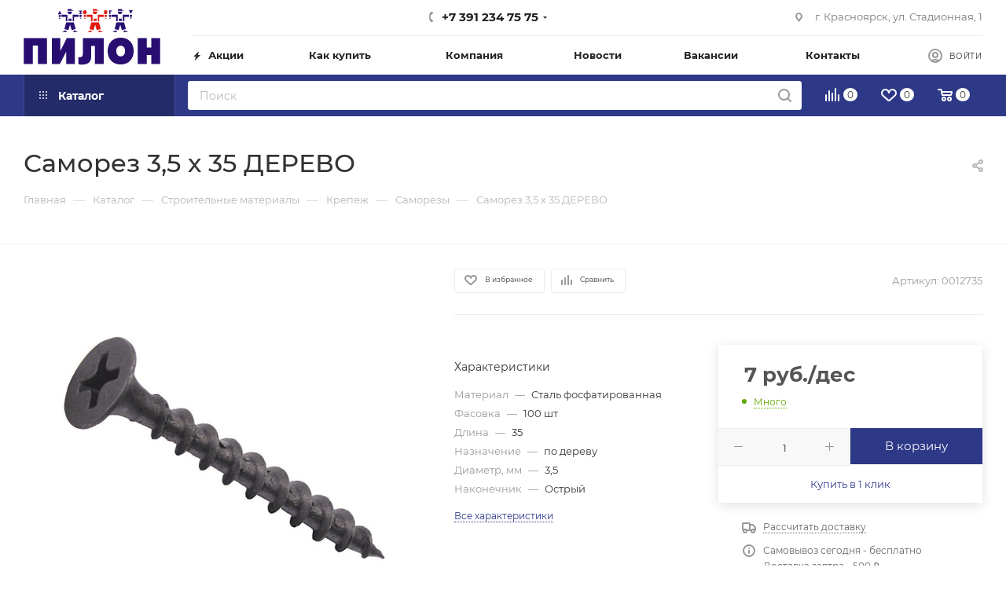

--- FILE ---
content_type: text/html; charset=UTF-8
request_url: https://pilon.ru/catalog/stroitelnye_materialy/krepezh/samorezy/samorez_3_5_kh_35_derevo/
body_size: 74831
content:
<!DOCTYPE html>
<html xmlns="http://www.w3.org/1999/xhtml" xml:lang="ru" lang="ru"  >
<head>

	<title>Саморез 3,5 х 35 ДЕРЕВО в ПИЛОН — купить стройматериалы в интернет-магазине ПИЛОН с доставкой оптом и в розницу</title>
    <meta name="color-scheme" content="">

	<meta name="HandheldFriendly" content="true" />
	<meta name="yes" content="yes" />
	<meta name="apple-mobile-web-app-status-bar-style" content="black" />
	<meta name="viewport" content="initial-scale=1.0, width=device-width, maximum-scale=1" />
	<meta name="SKYPE_TOOLBAR" content="SKYPE_TOOLBAR_PARSER_COMPATIBLE" />
	<meta http-equiv="Content-Type" content="text/html; charset=UTF-8" />
<meta name="keywords" content="интернет-магазин, заказать, купить" />
<meta name="description" content="Саморез 3,5 х 35 ДЕРЕВО — в магазинах ПИЛОН. Широкий выбор и доступные цены. Доставка по Красноярску и краю. ✅ Фото ✅ Характеристики ✅ Описание. 
" />
<script data-skip-moving="true">(function(w, d, n) {var cl = "bx-core";var ht = d.documentElement;var htc = ht ? ht.className : undefined;if (htc === undefined || htc.indexOf(cl) !== -1){return;}var ua = n.userAgent;if (/(iPad;)|(iPhone;)/i.test(ua)){cl += " bx-ios";}else if (/Windows/i.test(ua)){cl += ' bx-win';}else if (/Macintosh/i.test(ua)){cl += " bx-mac";}else if (/Linux/i.test(ua) && !/Android/i.test(ua)){cl += " bx-linux";}else if (/Android/i.test(ua)){cl += " bx-android";}cl += (/(ipad|iphone|android|mobile|touch)/i.test(ua) ? " bx-touch" : " bx-no-touch");cl += w.devicePixelRatio && w.devicePixelRatio >= 2? " bx-retina": " bx-no-retina";if (/AppleWebKit/.test(ua)){cl += " bx-chrome";}else if (/Opera/.test(ua)){cl += " bx-opera";}else if (/Firefox/.test(ua)){cl += " bx-firefox";}ht.className = htc ? htc + " " + cl : cl;})(window, document, navigator);</script>

<link href="/bitrix/js/ui/design-tokens/dist/ui.design-tokens.min.css?173207823423463"  rel="stylesheet" />
<link href="/bitrix/js/ui/fonts/opensans/ui.font.opensans.min.css?16838750972320"  rel="stylesheet" />
<link href="/bitrix/js/main/popup/dist/main.popup.bundle.min.css?173207833826589"  rel="stylesheet" />
<link href="/bitrix/cache/css/s1/aspro_max/page_a93ece06c94a4d46a629449310fc9aeb/page_a93ece06c94a4d46a629449310fc9aeb_v1.css?1769198464120031"  rel="stylesheet" />
<link href="/bitrix/cache/css/s1/aspro_max/template_076928a939198a43797f6b5844cae157/template_076928a939198a43797f6b5844cae157_v1.css?17691984641227388"  data-template-style="true" rel="stylesheet" />


<script type="extension/settings" data-extension="currency.currency-core">{"region":"ru"}</script>


<link href="/bitrix/templates/aspro_max/css/critical.min.css?168431149924" data-skip-moving="true" rel="stylesheet">
<meta name="theme-color" content="#2d3887">
<style>:root{--theme-base-color: #2d3887;--theme-base-opacity-color: #2d38871a;--theme-base-color-hue:233;--theme-base-color-saturation:50%;--theme-base-color-lightness:35%;}</style>
<style>html {--theme-page-width: 1348px;--theme-page-width-padding: 30px}</style>
<script data-skip-moving="true">window.lazySizesConfig = window.lazySizesConfig || {};lazySizesConfig.loadMode = 1;lazySizesConfig.expand = 200;lazySizesConfig.expFactor = 1;lazySizesConfig.hFac = 0.1;window.lazySizesConfig.lazyClass = "lazy";</script>
<script src="/bitrix/templates/aspro_max/js/ls.unveilhooks.min.js" data-skip-moving="true" defer></script>
<script src="/bitrix/templates/aspro_max/js/lazysizes.min.js" data-skip-moving="true" defer></script>
<link href="/bitrix/templates/aspro_max/css/print.min.css?168431150521755" data-template-style="true" rel="stylesheet" media="print">
					<script data-skip-moving="true" src="/bitrix/js/main/jquery/jquery-2.2.4.min.js"></script>
					<script data-skip-moving="true" src="/bitrix/templates/aspro_max/js/speed.min.js?=1684311503"></script>
<link rel="shortcut icon" href="/favicon.svg" type="image/svg+xml" />
<link rel="apple-touch-icon" sizes="180x180" href="/upload/CMax/0a2/gl2l2i4apy9qo3hhmifa1iykudt0z09a.svg" />
<meta property="og:description" content="Саморез 3,5 х 35 ДЕРЕВО" />
<meta property="og:image" content="https://pilon.ru:443/upload/iblock/241/sslx4b4u6dx150a3dgwgck0i3wbcstze.jpeg" />
<link rel="image_src" href="https://pilon.ru:443/upload/iblock/241/sslx4b4u6dx150a3dgwgck0i3wbcstze.jpeg"  />
<meta property="og:title" content="Саморез 3,5 х 35 ДЕРЕВО в ПИЛОН — купить стройматериалы в интернет-магазине ПИЛОН с доставкой оптом и в розницу" />
<meta property="og:type" content="website" />
<meta property="og:url" content="https://pilon.ru:443/catalog/stroitelnye_materialy/krepezh/samorezy/samorez_3_5_kh_35_derevo/" />
<script src="/bitrix/templates/aspro_max/js/fetch/bottom_panel.min.js?1705048736554" data-skip-moving="true" defer=""></script>
		<style>html {--fixed-header:105px;--fixed-tabs:49px;}</style>	

<link rel="preconnect" href="https://cdn.diginetica.net/">
<link rel="preconnect" href="https://tracking.diginetica.net/">
<link rel="preconnect" href="https://tracking-app.diginetica.net/">


<!--diginetica-->
<meta name='product' content='Digi Product Page'>
<meta name='category' content='Digi Category Page'>
<!--/diginetica-->
</head>


<body class=" site_s1  fill_bg_n catalog-delayed-btn-Y theme-default" id="main" data-site="/">
		
	<div id="panel"></div>
	<!--'start_frame_cache_4i19eW'-->
<!--'end_frame_cache_4i19eW'-->				<!--'start_frame_cache_basketitems-component-block'-->												<div id="ajax_basket"></div>
					<!--'end_frame_cache_basketitems-component-block'-->								<div class="cd-modal-bg"></div>
		<script data-skip-moving="true">var solutionName = 'arMaxOptions';</script>
		<script src="/bitrix/templates/aspro_max/js/setTheme.php?site_id=s1&site_dir=/" data-skip-moving="true"></script>
				<div class="wrapper1  header_bgcolored long_header2 colored_header catalog_page basket_normal basket_fill_DARK side_LEFT block_side_WIDE catalog_icons_Y banner_auto  mheader-v2 header-v6 header-font-lower_Y regions_N title_position_LEFT footer-v1 front-vindex1 mfixed_Y mfixed_view_always title-v3 lazy_Y with_phones compact-catalog normal-catalog-img landing-normal big-banners-mobile-normal bottom-icons-panel-Y compact-breadcrumbs-N catalog-delayed-btn-Y header_search_opacity  ">

<div class="mega_fixed_menu scrollblock">
	<div class="maxwidth-theme">
		<svg class="svg svg-close" width="14" height="14" viewBox="0 0 14 14">
		  <path data-name="Rounded Rectangle 568 copy 16" d="M1009.4,953l5.32,5.315a0.987,0.987,0,0,1,0,1.4,1,1,0,0,1-1.41,0L1008,954.4l-5.32,5.315a0.991,0.991,0,0,1-1.4-1.4L1006.6,953l-5.32-5.315a0.991,0.991,0,0,1,1.4-1.4l5.32,5.315,5.31-5.315a1,1,0,0,1,1.41,0,0.987,0.987,0,0,1,0,1.4Z" transform="translate(-1001 -946)"></path>
		</svg>
		<i class="svg svg-close mask arrow"></i>
		<div class="row">
			<div class="col-md-9">
				<div class="left_menu_block">
					<div class="logo_block flexbox flexbox--row align-items-normal">
						<div class="logo">
							<!--'start_frame_cache_header-buffered-logo1'--><a href="/"><svg width="493" height="201" viewBox="0 0 493 201" fill="none" xmlns="http://www.w3.org/2000/svg">
<path fill-rule="evenodd" clip-rule="evenodd" d="M123.64 18.9H137.21L130.42 5.84998L123.64 18.9Z" fill="#290E72"/>
<path fill-rule="evenodd" clip-rule="evenodd" d="M130.43 20.93C131.243 20.93 132.038 21.1713 132.714 21.6234C133.391 22.0754 133.917 22.7179 134.228 23.4695C134.539 24.2211 134.62 25.048 134.46 25.8455C134.301 26.643 133.908 27.3753 133.333 27.9497C132.757 28.5241 132.024 28.9148 131.226 29.0722C130.428 29.2297 129.601 29.1469 128.85 28.8343C128.099 28.5216 127.458 27.9933 127.008 27.3161C126.557 26.6389 126.318 25.8433 126.32 25.03C126.323 23.9417 126.757 22.8989 127.527 22.1302C128.298 21.3616 129.342 20.93 130.43 20.93" fill="#290E72"/>
<path d="M132.54 31.69H128.3V35.21H132.54V31.69Z" fill="#290E72"/>
<path fill-rule="evenodd" clip-rule="evenodd" d="M136.5 20.48H152.44H157.91V28.46V43.54H152.44V28.46H136.5V20.48Z" fill="#290E72"/>
<path fill-rule="evenodd" clip-rule="evenodd" d="M198.3 20.48H182.36H176.89V28.46V43.54H182.36V28.46H198.3V20.48Z" fill="#290E72"/>
<path d="M173.02 34.73H161.96V42.68H173.02V34.73Z" fill="#290E72"/>
<path fill-rule="evenodd" clip-rule="evenodd" d="M158.74 0H173.62V4.58H180.49V6.56H173.62H171.49H158.74V0Z" fill="#290E72"/>
<path fill-rule="evenodd" clip-rule="evenodd" d="M174.41 9.35999C174.615 10.5005 174.567 11.672 174.27 12.7921C173.973 13.9121 173.434 14.9533 172.691 15.8422C171.947 16.7311 171.018 17.4461 169.968 17.9367C168.918 18.4273 167.774 18.6815 166.615 18.6815C165.456 18.6815 164.312 18.4273 163.262 17.9367C162.212 17.4461 161.283 16.7311 160.539 15.8422C159.796 14.9533 159.257 13.9121 158.96 12.7921C158.663 11.672 158.615 10.5005 158.82 9.35999H174.41Z" fill="#290E72"/>
<path fill-rule="evenodd" clip-rule="evenodd" d="M139.5 82.44H156.75L151.57 76.67H150.38L139.5 82.44Z" fill="#290E72"/>
<path fill-rule="evenodd" clip-rule="evenodd" d="M195.11 82.44H177.86L183.04 76.67H184.24L195.11 82.44Z" fill="#290E72"/>
<path fill-rule="evenodd" clip-rule="evenodd" d="M153.53 48.13H167.32H167.47H181.28L187.72 71.83L173.4 76.11L167.41 56.87L167.4 56.83L167.39 56.87L161.4 76.11L147.07 71.83L153.53 48.13Z" fill="#290E72"/>
<path fill-rule="evenodd" clip-rule="evenodd" d="M199.46 14.68H203.38V8.90999H199.46V5.29999H210.38V8.90999H207.45V14.68H211.04V17.94H199.46V14.68Z" fill="#290E72"/>
<path fill-rule="evenodd" clip-rule="evenodd" d="M205.25 20.25C206.097 20.246 206.927 20.4937 207.633 20.9616C208.34 21.4294 208.891 22.0965 209.218 22.8782C209.545 23.6599 209.633 24.5211 209.47 25.3526C209.307 26.1842 208.901 26.9487 208.303 27.5493C207.706 28.1498 206.943 28.5595 206.112 28.7262C205.282 28.893 204.42 28.8094 203.637 28.4861C202.854 28.1627 202.184 27.6142 201.713 26.9099C201.242 26.2056 200.99 25.3773 200.99 24.53C200.99 23.3966 201.44 22.3095 202.24 21.5071C203.041 20.7047 204.127 20.2526 205.26 20.25" fill="#290E72"/>
<path d="M207.38 31.91H203.11V34.46H207.38V31.91Z" fill="#290E72"/>
<path fill-rule="evenodd" clip-rule="evenodd" d="M227.04 20.48H242.98H248.46V28.46V43.54H242.98V28.46H227.04V20.48Z" fill="#E4180F"/>
<path fill-rule="evenodd" clip-rule="evenodd" d="M288.84 20.48H272.91H267.43V28.46V43.54H272.91V28.46H288.84V20.48Z" fill="#E4180F"/>
<path d="M263.57 34.73H252.51V42.68H263.57V34.73Z" fill="#E4180F"/>
<path fill-rule="evenodd" clip-rule="evenodd" d="M249.28 0H264.17V4.58H271.03V6.56H264.17H262.03H249.28V0Z" fill="#E4180F"/>
<path fill-rule="evenodd" clip-rule="evenodd" d="M264.99 9.35999C265.19 10.4974 265.139 11.665 264.84 12.7805C264.541 13.8961 264.002 14.9327 263.259 15.8174C262.517 16.7021 261.589 17.4135 260.543 17.9016C259.496 18.3896 258.355 18.6426 257.2 18.6426C256.045 18.6426 254.904 18.3896 253.857 17.9016C252.811 17.4135 251.883 16.7021 251.141 15.8174C250.398 14.9327 249.859 13.8961 249.56 12.7805C249.261 11.665 249.21 10.4974 249.41 9.35999H264.99Z" fill="#E4180F"/>
<path fill-rule="evenodd" clip-rule="evenodd" d="M230.05 82.44H247.3L242.12 76.67H240.92L230.05 82.44Z" fill="#E4180F"/>
<path fill-rule="evenodd" clip-rule="evenodd" d="M285.66 82.44H268.41L273.58 76.67H274.78L285.66 82.44Z" fill="#E4180F"/>
<path fill-rule="evenodd" clip-rule="evenodd" d="M244.07 48.13H257.87H258.02H271.82L278.27 71.83L263.95 76.11L257.96 56.87L257.95 56.83L257.93 56.87L251.95 76.11L237.62 71.83L244.07 48.13Z" fill="#E4180F"/>
<path fill-rule="evenodd" clip-rule="evenodd" d="M220.7 20.25C221.547 20.248 222.375 20.4974 223.081 20.9665C223.786 21.4355 224.336 22.1033 224.661 22.8852C224.987 23.6671 225.073 24.528 224.909 25.3589C224.745 26.1897 224.338 26.9533 223.74 27.5529C223.142 28.1524 222.379 28.5611 221.549 28.727C220.718 28.893 219.857 28.8088 219.074 28.4852C218.292 28.1615 217.623 27.6129 217.152 26.9089C216.681 26.2048 216.43 25.3769 216.43 24.53C216.43 23.3966 216.88 22.3095 217.68 21.5071C218.481 20.7048 219.567 20.2527 220.7 20.25" fill="#E4180F"/>
<path d="M222.83 31.91H218.56V34.46H222.83V31.91Z" fill="#E4180F"/>
<path fill-rule="evenodd" clip-rule="evenodd" d="M295.93 20.25C296.777 20.25 297.604 20.501 298.308 20.9713C299.012 21.4416 299.56 22.11 299.884 22.8921C300.208 23.6742 300.293 24.5347 300.128 25.365C299.963 26.1952 299.555 26.9578 298.956 27.5564C298.358 28.155 297.595 28.5626 296.765 28.7278C295.935 28.8929 295.074 28.8081 294.292 28.4842C293.51 28.1603 292.842 27.6117 292.371 26.9078C291.901 26.204 291.65 25.3765 291.65 24.53C291.65 23.3949 292.101 22.3062 292.904 21.5036C293.706 20.7009 294.795 20.25 295.93 20.25Z" fill="#E4180F"/>
<path d="M298.06 31.91H293.79V34.46H298.06V31.91Z" fill="#E4180F"/>
<path fill-rule="evenodd" clip-rule="evenodd" d="M220.7 4.34998C222.084 4.34998 223.438 4.76052 224.589 5.52969C225.74 6.29886 226.637 7.39211 227.167 8.67119C227.697 9.95027 227.836 11.3577 227.566 12.7156C227.295 14.0735 226.629 15.3208 225.65 16.2997C224.671 17.2787 223.424 17.9454 222.066 18.2155C220.708 18.4856 219.3 18.3469 218.021 17.8171C216.742 17.2873 215.649 16.3901 214.88 15.239C214.111 14.0878 213.7 12.7344 213.7 11.35C213.7 9.49346 214.438 7.71298 215.75 6.40023C217.063 5.08747 218.843 4.34998 220.7 4.34998" fill="#E4180F"/>
<path d="M301.32 4.79999H290.33V18H301.32V4.79999Z" fill="#E4180F"/>
<path fill-rule="evenodd" clip-rule="evenodd" d="M317.64 20.48H333.58H339.06V28.46V43.54H333.58V28.46H317.64V20.48Z" fill="#290E72"/>
<path fill-rule="evenodd" clip-rule="evenodd" d="M379.44 20.48H363.51H358.03V28.46V43.54H363.51V28.46H379.44V20.48Z" fill="#290E72"/>
<path d="M354.17 34.73H343.11V42.68H354.17V34.73Z" fill="#290E72"/>
<path fill-rule="evenodd" clip-rule="evenodd" d="M339.88 0H354.77V4.58H361.63V6.56H354.77H352.63H339.88V0Z" fill="#290E72"/>
<path fill-rule="evenodd" clip-rule="evenodd" d="M355.55 9.35999C355.75 10.4974 355.699 11.665 355.4 12.7805C355.101 13.8961 354.562 14.9327 353.819 15.8174C353.077 16.7021 352.149 17.4135 351.103 17.9016C350.056 18.3896 348.915 18.6426 347.76 18.6426C346.605 18.6426 345.464 18.3896 344.417 17.9016C343.371 17.4135 342.443 16.7021 341.701 15.8174C340.958 14.9327 340.419 13.8961 340.12 12.7805C339.821 11.665 339.77 10.4974 339.97 9.35999H355.55Z" fill="#290E72"/>
<path fill-rule="evenodd" clip-rule="evenodd" d="M320.64 82.44H337.9L332.72 76.67H331.52L320.64 82.44Z" fill="#290E72"/>
<path fill-rule="evenodd" clip-rule="evenodd" d="M376.26 82.44H359.01L364.18 76.67H365.38L376.26 82.44Z" fill="#290E72"/>
<path fill-rule="evenodd" clip-rule="evenodd" d="M334.67 48.13H348.47H348.62H362.42L368.87 71.83L354.55 76.11L348.56 56.87L348.55 56.83L348.53 56.87L342.55 76.11L328.22 71.83L334.67 48.13Z" fill="#290E72"/>
<path fill-rule="evenodd" clip-rule="evenodd" d="M311.6 20.25C312.447 20.248 313.275 20.4974 313.981 20.9665C314.686 21.4355 315.236 22.1033 315.561 22.8852C315.887 23.6671 315.973 24.528 315.809 25.3589C315.645 26.1897 315.238 26.9533 314.64 27.5529C314.042 28.1524 313.279 28.5611 312.449 28.727C311.618 28.893 310.757 28.8088 309.974 28.4852C309.192 28.1615 308.523 27.6129 308.052 26.9089C307.581 26.2048 307.33 25.3769 307.33 24.53C307.33 23.3966 307.78 22.3095 308.58 21.5071C309.381 20.7048 310.467 20.2527 311.6 20.25" fill="#290E72"/>
<path d="M313.74 31.91H309.46V34.46H313.74V31.91Z" fill="#290E72"/>
<path fill-rule="evenodd" clip-rule="evenodd" d="M386.75 20.25C387.597 20.248 388.425 20.4974 389.131 20.9665C389.836 21.4355 390.386 22.1033 390.711 22.8852C391.037 23.6671 391.123 24.528 390.959 25.3589C390.795 26.1897 390.388 26.9533 389.79 27.5529C389.192 28.1524 388.429 28.5611 387.599 28.727C386.768 28.893 385.907 28.8088 385.124 28.4852C384.342 28.1615 383.673 27.6129 383.202 26.9089C382.731 26.2048 382.48 25.3769 382.48 24.53C382.48 23.3966 382.93 22.3095 383.73 21.5071C384.531 20.7048 385.617 20.2527 386.75 20.25" fill="#290E72"/>
<path d="M388.88 30.56H384.61V34.46H388.88V30.56Z" fill="#290E72"/>
<path fill-rule="evenodd" clip-rule="evenodd" d="M309 4.79999H310.69H313.17H317.67V8.24999H313.17V17.96H309V4.79999Z" fill="#290E72"/>
<path fill-rule="evenodd" clip-rule="evenodd" d="M379.39 3.90002H393.79L386.59 17.55L379.39 3.90002Z" fill="#290E72"/>
<path d="M0.509995 104.84H84.27V198.37H51.7V131.96H33.08V198.37H0.509995V104.84Z" fill="#290E72"/>
<path d="M102.05 104.84H132.57V151.47L155.57 104.84H184.55V198.37H153.73V153.48L130.69 198.37H102.05V104.84Z" fill="#290E72"/>
<path d="M213.99 104.84H289.29V198.39H257.29V132.9H243.9V168.01C243.944 171.853 243.642 175.691 243 179.48C239.87 196.75 224.33 200.38 209.42 200.38C205.26 200.38 202.85 199.89 197.78 198.93V173.1C207.78 175.31 212.09 172.62 213.39 164.26C213.851 160.823 214.055 157.357 214 153.89L213.99 104.84Z" fill="#290E72"/>
<path d="M350.05 170.707C352.232 170.752 354.396 170.3 356.374 169.386C358.351 168.472 360.09 167.12 361.454 165.435C364.437 161.933 365.939 157.291 365.939 151.478C365.939 145.666 364.447 140.994 361.494 137.512C360.118 135.832 358.371 134.487 356.387 133.58C354.403 132.673 352.235 132.228 350.05 132.28C347.114 132.239 344.235 133.075 341.787 134.68C339.289 136.345 337.32 138.678 336.11 141.407C334.758 144.595 334.062 148.017 334.062 151.474C334.062 154.93 334.758 158.352 336.11 161.54C337.312 164.287 339.282 166.638 341.787 168.317C344.238 169.913 347.116 170.746 350.05 170.707V170.707ZM350.05 199.996C343.418 200.075 336.836 198.858 330.681 196.416C324.993 194.136 319.882 190.647 315.707 186.197C311.517 181.719 308.296 176.441 306.241 170.687C301.92 158.235 301.92 144.712 306.241 132.26C308.285 126.516 311.493 121.245 315.667 116.77C319.835 112.348 324.924 108.875 330.582 106.59C343.099 101.803 356.971 101.803 369.488 106.59C375.116 108.876 380.182 112.331 384.343 116.72C388.506 121.193 391.707 126.457 393.749 132.191C398.084 144.682 398.084 158.246 393.749 170.736C391.694 176.485 388.48 181.762 384.303 186.246C380.146 190.677 375.054 194.149 369.389 196.416C363.245 198.861 356.672 200.078 350.05 199.996V199.996Z" fill="#290E72"/>
<path d="M411.77 198.37V104.84H443.79V138.84H460.54V104.84H492.56V198.37H460.54V165.82H443.79V198.37H411.77Z" fill="#290E72"/>
</svg>
</a><!--'end_frame_cache_header-buffered-logo1'-->						</div>
						<div class="top-description addr">
							Интернет-магазин 
представительского класса						</div>
					</div>
					<div class="search_block">
						<div class="search_wrap">
							<div class="search-block">
									<div class="search-wrapper">
		<div id="title-search_mega_menu">
			<form action="/catalog/" class="search">
				<div class="search-input-div">
					<input class="search-input" id="title-search-input_mega_menu" type="text" name="q" value="" placeholder="Поиск" size="20" maxlength="50" autocomplete="off" />
				</div>
				<div class="search-button-div">
					<button class="btn btn-search" type="submit" name="s" value="Найти"><i class="svg search2  inline " aria-hidden="true"><svg width="17" height="17" ><use xlink:href="/bitrix/templates/aspro_max/images/svg/header_icons_srite.svg#search"></use></svg></i></button>
					
					<span class="close-block inline-search-hide"><span class="svg svg-close close-icons"></span></span>
				</div>
			</form>
		</div>
	</div>
							</div>
						</div>
					</div>
										<!-- noindex -->

	<div class="burger_menu_wrapper">
		
			<div class="top_link_wrapper">
				<div class="menu-item dropdown catalog wide_menu   active">
					<div class="wrap">
						<a class="dropdown-toggle" href="/catalog/">
							<div class="link-title color-theme-hover">
																	<i class="svg inline  svg-inline-icon_catalog" aria-hidden="true" ><svg xmlns="http://www.w3.org/2000/svg" width="10" height="10" viewBox="0 0 10 10"><path  data-name="Rounded Rectangle 969 copy 7" class="cls-1" d="M644,76a1,1,0,1,1-1,1A1,1,0,0,1,644,76Zm4,0a1,1,0,1,1-1,1A1,1,0,0,1,648,76Zm4,0a1,1,0,1,1-1,1A1,1,0,0,1,652,76Zm-8,4a1,1,0,1,1-1,1A1,1,0,0,1,644,80Zm4,0a1,1,0,1,1-1,1A1,1,0,0,1,648,80Zm4,0a1,1,0,1,1-1,1A1,1,0,0,1,652,80Zm-8,4a1,1,0,1,1-1,1A1,1,0,0,1,644,84Zm4,0a1,1,0,1,1-1,1A1,1,0,0,1,648,84Zm4,0a1,1,0,1,1-1,1A1,1,0,0,1,652,84Z" transform="translate(-643 -76)"/></svg></i>																Каталог							</div>
						</a>
													<span class="tail"></span>
							<div class="burger-dropdown-menu row">
								<div class="menu-wrapper" >
									
																														<div class="col-md-4 dropdown-submenu active has_img">
																						<a href="/catalog/stroitelnye_materialy/" class="color-theme-hover" title="Строительные материалы">
												<span class="name option-font-bold">Строительные материалы</span>
											</a>
																								<div class="burger-dropdown-menu toggle_menu">
																																									<div class="menu-item   ">
															<a href="/catalog/stroitelnye_materialy/gipsokarton/" title="Гипсокартон">
																<span class="name color-theme-hover">Гипсокартон</span>
															</a>
																													</div>
																																									<div class="menu-item   ">
															<a href="/catalog/stroitelnye_materialy/sukhie_smesi/" title="Сухие смеси">
																<span class="name color-theme-hover">Сухие смеси</span>
															</a>
																													</div>
																																									<div class="menu-item   ">
															<a href="/catalog/stroitelnye_materialy/drevesno_plitnye_materialy/" title="Древесно плитные материалы">
																<span class="name color-theme-hover">Древесно плитные материалы</span>
															</a>
																													</div>
																																									<div class="menu-item   ">
															<a href="/catalog/stroitelnye_materialy/izolyatsiya/" title="Изоляция">
																<span class="name color-theme-hover">Изоляция</span>
															</a>
																													</div>
																																									<div class="menu-item   active">
															<a href="/catalog/stroitelnye_materialy/krepezh/" title="Крепеж">
																<span class="name color-theme-hover">Крепеж</span>
															</a>
																													</div>
																																									<div class="menu-item collapsed  ">
															<a href="/catalog/stroitelnye_materialy/krovlya/" title="Кровля">
																<span class="name color-theme-hover">Кровля</span>
															</a>
																													</div>
																																									<div class="menu-item collapsed  ">
															<a href="/catalog/stroitelnye_materialy/obshchestroitelnye_materialy/" title="Общестроительные материалы">
																<span class="name color-theme-hover">Общестроительные материалы</span>
															</a>
																													</div>
																																									<div class="menu-item collapsed  ">
															<a href="/catalog/stroitelnye_materialy/pilomaterial/" title="Пиломатериал">
																<span class="name color-theme-hover">Пиломатериал</span>
															</a>
																													</div>
																																									<div class="menu-item collapsed  ">
															<a href="/catalog/stroitelnye_materialy/sayding/" title="Сайдинг">
																<span class="name color-theme-hover">Сайдинг</span>
															</a>
																													</div>
																																									<div class="menu-item collapsed  ">
															<a href="/catalog/stroitelnye_materialy/profili_alyuminievye_gost/" title="Профили алюминиевые ГОСТ">
																<span class="name color-theme-hover">Профили алюминиевые ГОСТ</span>
															</a>
																													</div>
																																									<div class="menu-item collapsed  ">
															<a href="/catalog/stroitelnye_materialy/truby_profilnye_metallicheskie/" title="Трубы профильные металлические">
																<span class="name color-theme-hover">Трубы профильные металлические</span>
															</a>
																													</div>
																									</div>
																					</div>
									
																														<div class="col-md-4 dropdown-submenu  has_img">
																						<a href="/catalog/otdelochnye_materialy/" class="color-theme-hover" title="Отделочные материалы">
												<span class="name option-font-bold">Отделочные материалы</span>
											</a>
																								<div class="burger-dropdown-menu toggle_menu">
																																									<div class="menu-item   ">
															<a href="/catalog/otdelochnye_materialy/lakokrasochnye_materialy/" title="Лакокрасочные материалы">
																<span class="name color-theme-hover">Лакокрасочные материалы</span>
															</a>
																													</div>
																																									<div class="menu-item   ">
															<a href="/catalog/otdelochnye_materialy/napolnye_pokrytiya/" title="Напольные покрытия">
																<span class="name color-theme-hover">Напольные покрытия</span>
															</a>
																													</div>
																																									<div class="menu-item   ">
															<a href="/catalog/otdelochnye_materialy/oboi/" title="Обои">
																<span class="name color-theme-hover">Обои</span>
															</a>
																													</div>
																																									<div class="menu-item   ">
															<a href="/catalog/otdelochnye_materialy/dekorativnye_pokrytiya/" title="Декоративные покрытия">
																<span class="name color-theme-hover">Декоративные покрытия</span>
															</a>
																													</div>
																																									<div class="menu-item   ">
															<a href="/catalog/otdelochnye_materialy/paneli_pvkh_i_mdf/" title="Панели ПВХ и МДФ">
																<span class="name color-theme-hover">Панели ПВХ и МДФ</span>
															</a>
																													</div>
																																									<div class="menu-item collapsed  ">
															<a href="/catalog/otdelochnye_materialy/pena_kleya_germetiki/" title="Пена, клея, герметики">
																<span class="name color-theme-hover">Пена, клея, герметики</span>
															</a>
																													</div>
																																									<div class="menu-item collapsed  ">
															<a href="/catalog/otdelochnye_materialy/kafel_keramogranit_mozaika/" title="Кафель, керамогранит, мозаика">
																<span class="name color-theme-hover">Кафель, керамогранит, мозаика</span>
															</a>
																													</div>
																																									<div class="menu-item collapsed  ">
															<a href="/catalog/otdelochnye_materialy/podokonniki_otkosy_otlivy/" title="Подоконники, откосы, отливы">
																<span class="name color-theme-hover">Подоконники, откосы, отливы</span>
															</a>
																													</div>
																																									<div class="menu-item collapsed  ">
															<a href="/catalog/otdelochnye_materialy/potolki/" title="Потолки">
																<span class="name color-theme-hover">Потолки</span>
															</a>
																													</div>
																									</div>
																					</div>
									
																														<div class="col-md-4 dropdown-submenu  has_img">
																						<a href="/catalog/dveri_i_dvernaya_furnitura/" class="color-theme-hover" title="Двери и дверная фурнитура">
												<span class="name option-font-bold">Двери и дверная фурнитура</span>
											</a>
																								<div class="burger-dropdown-menu toggle_menu">
																																									<div class="menu-item   ">
															<a href="/catalog/dveri_i_dvernaya_furnitura/dveri_mezhkomnatnye/" title="Двери межкомнатные">
																<span class="name color-theme-hover">Двери межкомнатные</span>
															</a>
																													</div>
																																									<div class="menu-item   ">
															<a href="/catalog/dveri_i_dvernaya_furnitura/dveri_metallicheskie/" title="Двери металлические">
																<span class="name color-theme-hover">Двери металлические</span>
															</a>
																													</div>
																																									<div class="menu-item   ">
															<a href="/catalog/dveri_i_dvernaya_furnitura/dvernye_korobki_nalichniki/" title="Дверные коробки, наличники">
																<span class="name color-theme-hover">Дверные коробки, наличники</span>
															</a>
																													</div>
																																									<div class="menu-item   ">
															<a href="/catalog/dveri_i_dvernaya_furnitura/furnitura/" title="Фурнитура">
																<span class="name color-theme-hover">Фурнитура</span>
															</a>
																													</div>
																									</div>
																					</div>
									
																														<div class="col-md-4 dropdown-submenu  has_img">
																						<a href="/catalog/elektrika_i_osveshchenie/" class="color-theme-hover" title="Электрика и освещение">
												<span class="name option-font-bold">Электрика и освещение</span>
											</a>
																								<div class="burger-dropdown-menu toggle_menu">
																																									<div class="menu-item   ">
															<a href="/catalog/elektrika_i_osveshchenie/avtomaticheskie_vyklyuchateli/" title="Автоматические выключатели">
																<span class="name color-theme-hover">Автоматические выключатели</span>
															</a>
																													</div>
																																									<div class="menu-item   ">
															<a href="/catalog/elektrika_i_osveshchenie/kabelno_provodnikovaya_produktsiya/" title="Кабельно-проводниковая продукция">
																<span class="name color-theme-hover">Кабельно-проводниковая продукция</span>
															</a>
																													</div>
																																									<div class="menu-item   ">
															<a href="/catalog/elektrika_i_osveshchenie/osveshchenie/" title="Освещение">
																<span class="name color-theme-hover">Освещение</span>
															</a>
																													</div>
																																									<div class="menu-item   ">
															<a href="/catalog/elektrika_i_osveshchenie/eksklyuzivnaya_kabelno_provodnikovaya_produktsiya/" title="Эксклюзивная кабельно-проводниковая продукция">
																<span class="name color-theme-hover">Эксклюзивная кабельно-проводниковая продукция</span>
															</a>
																													</div>
																																									<div class="menu-item   ">
															<a href="/catalog/elektrika_i_osveshchenie/schetchiki_elektroenergii/" title="Счетчики электроэнергии">
																<span class="name color-theme-hover">Счетчики электроэнергии</span>
															</a>
																													</div>
																																									<div class="menu-item collapsed  ">
															<a href="/catalog/elektrika_i_osveshchenie/tv_shtekery_perekhodniki_splittery/" title="ТВ-штекеры, переходники, сплиттеры">
																<span class="name color-theme-hover">ТВ-штекеры, переходники, сплиттеры</span>
															</a>
																													</div>
																																									<div class="menu-item collapsed  ">
															<a href="/catalog/elektrika_i_osveshchenie/udliniteli/" title="Удлинители">
																<span class="name color-theme-hover">Удлинители</span>
															</a>
																													</div>
																																									<div class="menu-item collapsed  ">
															<a href="/catalog/elektrika_i_osveshchenie/elektricheskie_shchitki_boksy/" title="Электрические щитки, боксы">
																<span class="name color-theme-hover">Электрические щитки, боксы</span>
															</a>
																													</div>
																																									<div class="menu-item collapsed  ">
															<a href="/catalog/elektrika_i_osveshchenie/elektrozvonki/" title="Электрозвонки">
																<span class="name color-theme-hover">Электрозвонки</span>
															</a>
																													</div>
																																									<div class="menu-item collapsed  ">
															<a href="/catalog/elektrika_i_osveshchenie/elektroustanovochnye_izdeliya/" title="Электроустановочные изделия">
																<span class="name color-theme-hover">Электроустановочные изделия</span>
															</a>
																													</div>
																																									<div class="menu-item collapsed  ">
															<a href="/catalog/elektrika_i_osveshchenie/elementy_pitaniya/" title="Элементы питания">
																<span class="name color-theme-hover">Элементы питания</span>
															</a>
																													</div>
																									</div>
																					</div>
									
																														<div class="col-md-4 dropdown-submenu  has_img">
																						<a href="/catalog/santekhnika_ventilyatsiya_kanalizatsiya/" class="color-theme-hover" title="Сантехника, вентиляция, канализация">
												<span class="name option-font-bold">Сантехника, вентиляция, канализация</span>
											</a>
																								<div class="burger-dropdown-menu toggle_menu">
																																									<div class="menu-item   ">
															<a href="/catalog/santekhnika_ventilyatsiya_kanalizatsiya/vanny/" title="Ванны">
																<span class="name color-theme-hover">Ванны</span>
															</a>
																													</div>
																																									<div class="menu-item   ">
															<a href="/catalog/santekhnika_ventilyatsiya_kanalizatsiya/inzhenernaya_santekhnika/" title="Инженерная сантехника">
																<span class="name color-theme-hover">Инженерная сантехника</span>
															</a>
																													</div>
																																									<div class="menu-item   ">
															<a href="/catalog/santekhnika_ventilyatsiya_kanalizatsiya/ventilyatsiya/" title="Вентиляция">
																<span class="name color-theme-hover">Вентиляция</span>
															</a>
																													</div>
																																									<div class="menu-item   ">
															<a href="/catalog/santekhnika_ventilyatsiya_kanalizatsiya/mebel_dlya_vannykh_komnat/" title="Мебель для ванных комнат">
																<span class="name color-theme-hover">Мебель для ванных комнат</span>
															</a>
																													</div>
																																									<div class="menu-item   ">
															<a href="/catalog/santekhnika_ventilyatsiya_kanalizatsiya/nasosy/" title="Насосы">
																<span class="name color-theme-hover">Насосы</span>
															</a>
																													</div>
																																									<div class="menu-item collapsed  ">
															<a href="/catalog/santekhnika_ventilyatsiya_kanalizatsiya/otoplenie/" title="Отопление">
																<span class="name color-theme-hover">Отопление</span>
															</a>
																													</div>
																																									<div class="menu-item collapsed  ">
															<a href="/catalog/santekhnika_ventilyatsiya_kanalizatsiya/sanfayans/" title="Санфаянс">
																<span class="name color-theme-hover">Санфаянс</span>
															</a>
																													</div>
																																									<div class="menu-item collapsed  ">
															<a href="/catalog/santekhnika_ventilyatsiya_kanalizatsiya/smesiteli_1/" title="Смесители">
																<span class="name color-theme-hover">Смесители</span>
															</a>
																													</div>
																									</div>
																					</div>
									
																														<div class="col-md-4 dropdown-submenu  has_img">
																						<a href="/catalog/instrument/" class="color-theme-hover" title="Инструмент">
												<span class="name option-font-bold">Инструмент</span>
											</a>
																								<div class="burger-dropdown-menu toggle_menu">
																																									<div class="menu-item   ">
															<a href="/catalog/instrument/nabory_instrumentov/" title="Наборы инструментов">
																<span class="name color-theme-hover">Наборы инструментов</span>
															</a>
																													</div>
																																									<div class="menu-item   ">
															<a href="/catalog/instrument/raskhodnye_materialy/" title="Расходные материалы">
																<span class="name color-theme-hover">Расходные материалы</span>
															</a>
																													</div>
																																									<div class="menu-item   ">
															<a href="/catalog/instrument/ruchnoy_instrument/" title="Ручной инструмент">
																<span class="name color-theme-hover">Ручной инструмент</span>
															</a>
																													</div>
																																									<div class="menu-item   ">
															<a href="/catalog/instrument/svarochnye_apparaty/" title="Сварочные аппараты">
																<span class="name color-theme-hover">Сварочные аппараты</span>
															</a>
																													</div>
																																									<div class="menu-item   ">
															<a href="/catalog/instrument/spetsializirovannyy_instrument/" title="Специализированный инструмент">
																<span class="name color-theme-hover">Специализированный инструмент</span>
															</a>
																													</div>
																																									<div class="menu-item collapsed  ">
															<a href="/catalog/instrument/sredstva_zashchity_truda/" title="Средства защиты труда">
																<span class="name color-theme-hover">Средства защиты труда</span>
															</a>
																													</div>
																																									<div class="menu-item collapsed  ">
															<a href="/catalog/instrument/stroitelnoe_oborudovanie_tekhnika/" title="Строительное оборудование, техника">
																<span class="name color-theme-hover">Строительное оборудование, техника</span>
															</a>
																													</div>
																																									<div class="menu-item collapsed  ">
															<a href="/catalog/instrument/prochie_instrumenty/" title="Прочие инструменты">
																<span class="name color-theme-hover">Прочие инструменты</span>
															</a>
																													</div>
																																									<div class="menu-item collapsed  ">
															<a href="/catalog/instrument/uborochnaya_tekhnika/" title="Уборочная техника">
																<span class="name color-theme-hover">Уборочная техника</span>
															</a>
																													</div>
																																									<div class="menu-item collapsed  ">
															<a href="/catalog/instrument/elektroinstrumenty/" title="Электроинструменты">
																<span class="name color-theme-hover">Электроинструменты</span>
															</a>
																													</div>
																																									<div class="menu-item collapsed  ">
															<a href="/catalog/instrument/meshki_dlya_musora_1/" title="Мешки для мусора">
																<span class="name color-theme-hover">Мешки для мусора</span>
															</a>
																													</div>
																									</div>
																					</div>
									
																														<div class="col-md-4 dropdown-submenu  has_img">
																						<a href="/catalog/dacha_i_sad/" class="color-theme-hover" title="Дача и сад">
												<span class="name option-font-bold">Дача и сад</span>
											</a>
																								<div class="burger-dropdown-menu toggle_menu">
																																									<div class="menu-item   ">
															<a href="/catalog/dacha_i_sad/banya_i_sauna/" title="Баня и сауна">
																<span class="name color-theme-hover">Баня и сауна</span>
															</a>
																													</div>
																																									<div class="menu-item   ">
															<a href="/catalog/dacha_i_sad/vse_dlya_otdykha/" title="Все для отдыха">
																<span class="name color-theme-hover">Все для отдыха</span>
															</a>
																													</div>
																																									<div class="menu-item   ">
															<a href="/catalog/dacha_i_sad/sadovyy_dekor/" title="Садовый декор">
																<span class="name color-theme-hover">Садовый декор</span>
															</a>
																													</div>
																																									<div class="menu-item   ">
															<a href="/catalog/dacha_i_sad/gorshki_yashchiki_dlya_rassady/" title="Горшки, ящики для рассады">
																<span class="name color-theme-hover">Горшки, ящики для рассады</span>
															</a>
																													</div>
																																									<div class="menu-item   ">
															<a href="/catalog/dacha_i_sad/dekorativnye_prudy/" title="Декоративные пруды">
																<span class="name color-theme-hover">Декоративные пруды</span>
															</a>
																													</div>
																																									<div class="menu-item collapsed  ">
															<a href="/catalog/dacha_i_sad/kolyshki_opory_dlya_rasteniy/" title="Колышки, опоры для растений">
																<span class="name color-theme-hover">Колышки, опоры для растений</span>
															</a>
																													</div>
																																									<div class="menu-item collapsed  ">
															<a href="/catalog/dacha_i_sad/sadovye_ograzhdeniya/" title="Садовые ограждения">
																<span class="name color-theme-hover">Садовые ограждения</span>
															</a>
																													</div>
																																									<div class="menu-item collapsed  ">
															<a href="/catalog/dacha_i_sad/sadovye_umyvalniki/" title="Садовые умывальники">
																<span class="name color-theme-hover">Садовые умывальники</span>
															</a>
																													</div>
																																									<div class="menu-item collapsed  ">
															<a href="/catalog/dacha_i_sad/sadovyy_instrument/" title="Садовый инструмент">
																<span class="name color-theme-hover">Садовый инструмент</span>
															</a>
																													</div>
																																									<div class="menu-item collapsed  ">
															<a href="/catalog/dacha_i_sad/sistemy_poliva/" title="Системы полива">
																<span class="name color-theme-hover">Системы полива</span>
															</a>
																													</div>
																																									<div class="menu-item collapsed  ">
															<a href="/catalog/dacha_i_sad/tenty/" title="Тенты">
																<span class="name color-theme-hover">Тенты</span>
															</a>
																													</div>
																																									<div class="menu-item collapsed  ">
															<a href="/catalog/dacha_i_sad/teplitsy/" title="Теплицы">
																<span class="name color-theme-hover">Теплицы</span>
															</a>
																													</div>
																																									<div class="menu-item collapsed  ">
															<a href="/catalog/dacha_i_sad/udobreniya_grunty/" title="Удобрения, грунты">
																<span class="name color-theme-hover">Удобрения, грунты</span>
															</a>
																													</div>
																									</div>
																					</div>
									
																														<div class="col-md-4 dropdown-submenu  has_img">
																						<a href="/catalog/tovary_dlya_doma/" class="color-theme-hover" title="Товары для дома">
												<span class="name option-font-bold">Товары для дома</span>
											</a>
																								<div class="burger-dropdown-menu toggle_menu">
																																									<div class="menu-item   ">
															<a href="/catalog/tovary_dlya_doma/verevki_shnury_shpagaty/" title="Веревки, шнуры, шпагаты">
																<span class="name color-theme-hover">Веревки, шнуры, шпагаты</span>
															</a>
																													</div>
																																									<div class="menu-item   ">
															<a href="/catalog/tovary_dlya_doma/gladilnye_doski_sushilki_dlya_belya/" title="Гладильные доски, сушилки для белья">
																<span class="name color-theme-hover">Гладильные доски, сушилки для белья</span>
															</a>
																													</div>
																																									<div class="menu-item   ">
															<a href="/catalog/tovary_dlya_doma/dekor/" title="Декор">
																<span class="name color-theme-hover">Декор</span>
															</a>
																													</div>
																																									<div class="menu-item   ">
															<a href="/catalog/tovary_dlya_doma/avtotovary/" title="Автотовары">
																<span class="name color-theme-hover">Автотовары</span>
															</a>
																													</div>
																																									<div class="menu-item   ">
															<a href="/catalog/tovary_dlya_doma/mebel_dlya_koridora/" title="Мебель для коридора">
																<span class="name color-theme-hover">Мебель для коридора</span>
															</a>
																													</div>
																																									<div class="menu-item collapsed  ">
															<a href="/catalog/tovary_dlya_doma/krepezhnye_remni/" title="Крепежные ремни">
																<span class="name color-theme-hover">Крепежные ремни</span>
															</a>
																													</div>
																																									<div class="menu-item collapsed  ">
															<a href="/catalog/tovary_dlya_doma/tekstil/" title="Текстиль">
																<span class="name color-theme-hover">Текстиль</span>
															</a>
																													</div>
																																									<div class="menu-item collapsed  ">
															<a href="/catalog/tovary_dlya_doma/tovary_dlya_konservirovaniya/" title="Товары для консервирования">
																<span class="name color-theme-hover">Товары для консервирования</span>
															</a>
																													</div>
																																									<div class="menu-item collapsed  ">
															<a href="/catalog/tovary_dlya_doma/tovary_dlya_kukhni/" title="Товары для кухни">
																<span class="name color-theme-hover">Товары для кухни</span>
															</a>
																													</div>
																																									<div class="menu-item collapsed  ">
															<a href="/catalog/tovary_dlya_doma/tovary_dlya_uborki/" title="Товары для уборки">
																<span class="name color-theme-hover">Товары для уборки</span>
															</a>
																													</div>
																																									<div class="menu-item collapsed  ">
															<a href="/catalog/tovary_dlya_doma/tovary_po_ukhodu_za_odezhdoy_i_obuvyu/" title="Товары по уходу за одеждой и обувью">
																<span class="name color-theme-hover">Товары по уходу за одеждой и обувью</span>
															</a>
																													</div>
																																									<div class="menu-item collapsed  ">
															<a href="/catalog/tovary_dlya_doma/khranenie/" title="Хранение">
																<span class="name color-theme-hover">Хранение</span>
															</a>
																													</div>
																																									<div class="menu-item collapsed  ">
															<a href="/catalog/tovary_dlya_doma/prochee/" title="Прочее">
																<span class="name color-theme-hover">Прочее</span>
															</a>
																													</div>
																																									<div class="menu-item collapsed  ">
															<a href="/catalog/tovary_dlya_doma/termometry/" title="Термометры">
																<span class="name color-theme-hover">Термометры</span>
															</a>
																													</div>
																																									<div class="menu-item collapsed  ">
															<a href="/catalog/tovary_dlya_doma/detskie_tovary/" title="Детские товары">
																<span class="name color-theme-hover">Детские товары</span>
															</a>
																													</div>
																																									<div class="menu-item collapsed  ">
															<a href="/catalog/tovary_dlya_doma/vesy/" title="Весы">
																<span class="name color-theme-hover">Весы</span>
															</a>
																													</div>
																																									<div class="menu-item collapsed  ">
															<a href="/catalog/tovary_dlya_doma/osvezhiteli_i_ochistiteli_vozdukha/" title="Освежители и очистители воздуха">
																<span class="name color-theme-hover">Освежители и очистители воздуха</span>
															</a>
																													</div>
																									</div>
																					</div>
																	</div>
							</div>
											</div>
				</div>
			</div>
					
		<div class="bottom_links_wrapper row">
								<div class="menu-item col-md-4 unvisible    ">
					<div class="wrap">
						<a class="" href="/sale/">
							<div class="link-title color-theme-hover">
																	<i class="svg inline  svg-inline-icon_discount" aria-hidden="true" ><svg xmlns="http://www.w3.org/2000/svg" width="9" height="12" viewBox="0 0 9 12"><path  data-name="Shape 943 copy 12" class="cls-1" d="M710,75l-7,7h3l-1,5,7-7h-3Z" transform="translate(-703 -75)"/></svg></i>																Акции							</div>
						</a>
											</div>
				</div>
								<div class="menu-item col-md-4 unvisible    ">
					<div class="wrap">
						<a class="" href="/info/brands/">
							<div class="link-title color-theme-hover">
																Бренды							</div>
						</a>
											</div>
				</div>
								<div class="menu-item col-md-4 unvisible dropdown   ">
					<div class="wrap">
						<a class="dropdown-toggle" href="/help/">
							<div class="link-title color-theme-hover">
																Как купить							</div>
						</a>
													<span class="tail"></span>
							<div class="burger-dropdown-menu">
								<div class="menu-wrapper" >
									
																														<div class="  ">
																						<a href="/help/payment/" class="color-theme-hover" title="Условия оплаты">
												<span class="name option-font-bold">Условия оплаты</span>
											</a>
																					</div>
									
																														<div class="  ">
																						<a href="/help/delivery/" class="color-theme-hover" title="Условия доставки">
												<span class="name option-font-bold">Условия доставки</span>
											</a>
																					</div>
									
																														<div class="  ">
																						<a href="/help/warranty/" class="color-theme-hover" title="Гарантия на товар">
												<span class="name option-font-bold">Гарантия на товар</span>
											</a>
																					</div>
																	</div>
							</div>
											</div>
				</div>
								<div class="menu-item col-md-4 unvisible dropdown   ">
					<div class="wrap">
						<a class="dropdown-toggle" href="/company/">
							<div class="link-title color-theme-hover">
																Компания							</div>
						</a>
													<span class="tail"></span>
							<div class="burger-dropdown-menu">
								<div class="menu-wrapper" >
									
																														<div class="  ">
																						<a href="/company/index.php" class="color-theme-hover" title="О компании">
												<span class="name option-font-bold">О компании</span>
											</a>
																					</div>
									
																														<div class="  ">
																						<a href="/company/news/" class="color-theme-hover" title="Новости">
												<span class="name option-font-bold">Новости</span>
											</a>
																					</div>
									
																														<div class="  ">
																						<a href="/company/vacancy/" class="color-theme-hover" title="Карьера">
												<span class="name option-font-bold">Карьера</span>
											</a>
																					</div>
									
																														<div class="  ">
																						<a href="/contacts/" class="color-theme-hover" title="Контакты">
												<span class="name option-font-bold">Контакты</span>
											</a>
																					</div>
																	</div>
							</div>
											</div>
				</div>
								<div class="menu-item col-md-4 unvisible    ">
					<div class="wrap">
						<a class="" href="/contacts/">
							<div class="link-title color-theme-hover">
																Контакты							</div>
						</a>
											</div>
				</div>
					</div>

	</div>
					<!-- /noindex -->
														</div>
			</div>
			<div class="col-md-3">
				<div class="right_menu_block">
					<div class="contact_wrap">
						<div class="info">
							<div class="phone blocks">
								<div class="">
																	<!-- noindex -->
			<div class="phone with_dropdown white sm">
									<div class="wrap">
						<div>
									<i class="svg svg-inline-phone  inline " aria-hidden="true"><svg width="5" height="13" ><use xlink:href="/bitrix/templates/aspro_max/images/svg/header_icons_srite.svg#phone_footer"></use></svg></i><a rel="nofollow" href="tel:+73912347575">+7 391 234 75 75</a>
										</div>
					</div>
													<div class="dropdown ">
						<div class="wrap scrollblock">
																							<div class="more_phone"><a class="more_phone_a" rel="nofollow"  href="tel:+73912347575">+7 391 234 75 75<span class="descr">Оптовый отдел</span></a></div>
																							<div class="more_phone"><a class="more_phone_a" rel="nofollow"  href="tel:+73912010101">+7 391 201 01 01<span class="descr">Администрация</span></a></div>
													</div>
					</div>
					<i class="svg svg-inline-down  inline " aria-hidden="true"><svg width="5" height="3" ><use xlink:href="/bitrix/templates/aspro_max/images/svg/header_icons_srite.svg#Triangle_down"></use></svg></i>					
							</div>
			<!-- /noindex -->
												</div>
								<div class="callback_wrap">
									<span class="callback-block animate-load font_upper colored" data-event="jqm" data-param-form_id="CALLBACK" data-name="callback">Заказать звонок</span>
								</div>
							</div>
							<div class="question_button_wrapper">
								<span class="btn btn-lg btn-transparent-border-color btn-wide animate-load colored_theme_hover_bg-el" data-event="jqm" data-param-form_id="ASK" data-name="ask">
									Задать вопрос								</span>
							</div>
							<div class="person_wrap">
		<!--'start_frame_cache_header-auth-block1'-->			<!-- noindex --><div class="auth_wr_inner "><a rel="nofollow" title="Мой кабинет" class="personal-link dark-color animate-load" data-event="jqm" data-param-backurl="%2Fcatalog%2Fstroitelnye_materialy%2Fkrepezh%2Fsamorezy%2Fsamorez_3_5_kh_35_derevo%2F" data-param-type="auth" data-name="auth" href="/personal/"><i class="svg svg-inline-cabinet big inline " aria-hidden="true"><svg width="18" height="18" ><use xlink:href="/bitrix/templates/aspro_max/images/svg/header_icons_srite.svg#user"></use></svg></i><span class="wrap"><span class="name">Войти</span></span></a></div><!-- /noindex -->		<!--'end_frame_cache_header-auth-block1'-->
			<!--'start_frame_cache_mobile-basket-with-compare-block1'-->		<!-- noindex -->
					<div class="menu middle">
				<ul>
											<li class="counters">
							<a rel="nofollow" class="dark-color basket-link basket ready " href="/basket/">
								<i class="svg  svg-inline-basket" aria-hidden="true" ><svg class="" width="19" height="16" viewBox="0 0 19 16"><path data-name="Ellipse 2 copy 9" class="cls-1" d="M956.047,952.005l-0.939,1.009-11.394-.008-0.952-1-0.953-6h-2.857a0.862,0.862,0,0,1-.952-1,1.025,1.025,0,0,1,1.164-1h2.327c0.3,0,.6.006,0.6,0.006a1.208,1.208,0,0,1,1.336.918L943.817,947h12.23L957,948v1Zm-11.916-3,0.349,2h10.007l0.593-2Zm1.863,5a3,3,0,1,1-3,3A3,3,0,0,1,945.994,954.005ZM946,958a1,1,0,1,0-1-1A1,1,0,0,0,946,958Zm7.011-4a3,3,0,1,1-3,3A3,3,0,0,1,953.011,954.005ZM953,958a1,1,0,1,0-1-1A1,1,0,0,0,953,958Z" transform="translate(-938 -944)"></path></svg></i>								<span>Корзина<span class="count empted">0</span></span>
							</a>
						</li>
																<li class="counters">
							<a rel="nofollow" 
								class="dark-color basket-link delay ready " 
								href="/personal/favorite/"
							>
								<i class="svg  svg-inline-basket" aria-hidden="true" ><svg xmlns="http://www.w3.org/2000/svg" width="16" height="13" viewBox="0 0 16 13"><defs><style>.clsw-1{fill:#fff;fill-rule:evenodd;}</style></defs><path class="clsw-1" d="M506.755,141.6l0,0.019s-4.185,3.734-5.556,4.973a0.376,0.376,0,0,1-.076.056,1.838,1.838,0,0,1-1.126.357,1.794,1.794,0,0,1-1.166-.4,0.473,0.473,0,0,1-.1-0.076c-1.427-1.287-5.459-4.878-5.459-4.878l0-.019A4.494,4.494,0,1,1,500,135.7,4.492,4.492,0,1,1,506.755,141.6Zm-3.251-5.61A2.565,2.565,0,0,0,501,138h0a1,1,0,1,1-2,0h0a2.565,2.565,0,0,0-2.506-2,2.5,2.5,0,0,0-1.777,4.264l-0.013.019L500,145.1l5.179-4.749c0.042-.039.086-0.075,0.126-0.117l0.052-.047-0.006-.008A2.494,2.494,0,0,0,503.5,135.993Z" transform="translate(-492 -134)"/></svg></i>								<span>Избранные товары<span class="count js-count empted">0</span></span>
							</a>
						</li>
									</ul>
			</div>
							<div class="menu middle">
				<ul>
					<li class="counters">
						<a rel="nofollow" class="dark-color basket-link compare ready " href="/catalog/compare.php">
							<i class="svg inline  svg-inline-compare " aria-hidden="true" ><svg xmlns="http://www.w3.org/2000/svg" width="18" height="17" viewBox="0 0 18 17"><defs><style>.cls-1{fill:#333;fill-rule:evenodd;}</style></defs><path  data-name="Rounded Rectangle 865" class="cls-1" d="M597,78a1,1,0,0,1,1,1v9a1,1,0,0,1-2,0V79A1,1,0,0,1,597,78Zm4-6a1,1,0,0,1,1,1V88a1,1,0,0,1-2,0V73A1,1,0,0,1,601,72Zm4,8a1,1,0,0,1,1,1v7a1,1,0,0,1-2,0V81A1,1,0,0,1,605,80Zm-12-5a1,1,0,0,1,1,1V88a1,1,0,0,1-2,0V76A1,1,0,0,1,593,75Zm-4,5a1,1,0,0,1,1,1v7a1,1,0,0,1-2,0V81A1,1,0,0,1,589,80Z" transform="translate(-588 -72)"/></svg>
</i>							<span>Сравнение товаров<span class="count empted">0</span></span>
						</a>
					</li>
				</ul>
			</div>
				<!-- /noindex -->
		<!--'end_frame_cache_mobile-basket-with-compare-block1'-->								</div>
						</div>
					</div>
					<div class="footer_wrap">
						
		
							<div class="email blocks color-theme-hover">
					<i class="svg inline  svg-inline-email" aria-hidden="true" ><svg xmlns="http://www.w3.org/2000/svg" width="11" height="9" viewBox="0 0 11 9"><path  data-name="Rectangle 583 copy 16" class="cls-1" d="M367,142h-7a2,2,0,0,1-2-2v-5a2,2,0,0,1,2-2h7a2,2,0,0,1,2,2v5A2,2,0,0,1,367,142Zm0-2v-3.039L364,139h-1l-3-2.036V140h7Zm-6.634-5,3.145,2.079L366.634,135h-6.268Z" transform="translate(-358 -133)"/></svg></i>					<a target="_blank" href="mailto:zakaz@pilon.ru">zakaz@pilon.ru</a><br>				</div>
		
		
							<div class="address blocks">
					<i class="svg inline  svg-inline-addr" aria-hidden="true" ><svg xmlns="http://www.w3.org/2000/svg" width="9" height="12" viewBox="0 0 9 12"><path class="cls-1" d="M959.135,82.315l0.015,0.028L955.5,87l-3.679-4.717,0.008-.013a4.658,4.658,0,0,1-.83-2.655,4.5,4.5,0,1,1,9,0A4.658,4.658,0,0,1,959.135,82.315ZM955.5,77a2.5,2.5,0,0,0-2.5,2.5,2.467,2.467,0,0,0,.326,1.212l-0.014.022,2.181,3.336,2.034-3.117c0.033-.046.063-0.094,0.093-0.142l0.066-.1-0.007-.009a2.468,2.468,0,0,0,.32-1.2A2.5,2.5,0,0,0,955.5,77Z" transform="translate(-951 -75)"/></svg></i>					г. Красноярск, ул. Стадионная, 1				</div>
		
							<div class="social-block">
							<div class="social-icons">
		<!-- noindex -->
	<ul>
																																	</ul>
	<!-- /noindex -->
</div>						</div>
					</div>
				</div>
			</div>
		</div>
	</div>
</div>
<div class="header_wrap visible-lg visible-md title-v3 ">
	<header id="header">
		<div class="header-wrapper fix-logo header-v6">
	<div class="logo_and_menu-row logo_and_menu-row--nested-menu icons_top">
			<div class="maxwidth-theme logo-row">
				<div class ="header__sub-inner">
						<div class = "header__left-part ">
							<div class="logo-block1 header__main-item">
								<div class="line-block line-block--16">
									<div class="logo line-block__item no-shrinked">
										<!--'start_frame_cache_header-buffered-logo2'--><a href="/"><svg width="493" height="201" viewBox="0 0 493 201" fill="none" xmlns="http://www.w3.org/2000/svg">
<path fill-rule="evenodd" clip-rule="evenodd" d="M123.64 18.9H137.21L130.42 5.84998L123.64 18.9Z" fill="#290E72"/>
<path fill-rule="evenodd" clip-rule="evenodd" d="M130.43 20.93C131.243 20.93 132.038 21.1713 132.714 21.6234C133.391 22.0754 133.917 22.7179 134.228 23.4695C134.539 24.2211 134.62 25.048 134.46 25.8455C134.301 26.643 133.908 27.3753 133.333 27.9497C132.757 28.5241 132.024 28.9148 131.226 29.0722C130.428 29.2297 129.601 29.1469 128.85 28.8343C128.099 28.5216 127.458 27.9933 127.008 27.3161C126.557 26.6389 126.318 25.8433 126.32 25.03C126.323 23.9417 126.757 22.8989 127.527 22.1302C128.298 21.3616 129.342 20.93 130.43 20.93" fill="#290E72"/>
<path d="M132.54 31.69H128.3V35.21H132.54V31.69Z" fill="#290E72"/>
<path fill-rule="evenodd" clip-rule="evenodd" d="M136.5 20.48H152.44H157.91V28.46V43.54H152.44V28.46H136.5V20.48Z" fill="#290E72"/>
<path fill-rule="evenodd" clip-rule="evenodd" d="M198.3 20.48H182.36H176.89V28.46V43.54H182.36V28.46H198.3V20.48Z" fill="#290E72"/>
<path d="M173.02 34.73H161.96V42.68H173.02V34.73Z" fill="#290E72"/>
<path fill-rule="evenodd" clip-rule="evenodd" d="M158.74 0H173.62V4.58H180.49V6.56H173.62H171.49H158.74V0Z" fill="#290E72"/>
<path fill-rule="evenodd" clip-rule="evenodd" d="M174.41 9.35999C174.615 10.5005 174.567 11.672 174.27 12.7921C173.973 13.9121 173.434 14.9533 172.691 15.8422C171.947 16.7311 171.018 17.4461 169.968 17.9367C168.918 18.4273 167.774 18.6815 166.615 18.6815C165.456 18.6815 164.312 18.4273 163.262 17.9367C162.212 17.4461 161.283 16.7311 160.539 15.8422C159.796 14.9533 159.257 13.9121 158.96 12.7921C158.663 11.672 158.615 10.5005 158.82 9.35999H174.41Z" fill="#290E72"/>
<path fill-rule="evenodd" clip-rule="evenodd" d="M139.5 82.44H156.75L151.57 76.67H150.38L139.5 82.44Z" fill="#290E72"/>
<path fill-rule="evenodd" clip-rule="evenodd" d="M195.11 82.44H177.86L183.04 76.67H184.24L195.11 82.44Z" fill="#290E72"/>
<path fill-rule="evenodd" clip-rule="evenodd" d="M153.53 48.13H167.32H167.47H181.28L187.72 71.83L173.4 76.11L167.41 56.87L167.4 56.83L167.39 56.87L161.4 76.11L147.07 71.83L153.53 48.13Z" fill="#290E72"/>
<path fill-rule="evenodd" clip-rule="evenodd" d="M199.46 14.68H203.38V8.90999H199.46V5.29999H210.38V8.90999H207.45V14.68H211.04V17.94H199.46V14.68Z" fill="#290E72"/>
<path fill-rule="evenodd" clip-rule="evenodd" d="M205.25 20.25C206.097 20.246 206.927 20.4937 207.633 20.9616C208.34 21.4294 208.891 22.0965 209.218 22.8782C209.545 23.6599 209.633 24.5211 209.47 25.3526C209.307 26.1842 208.901 26.9487 208.303 27.5493C207.706 28.1498 206.943 28.5595 206.112 28.7262C205.282 28.893 204.42 28.8094 203.637 28.4861C202.854 28.1627 202.184 27.6142 201.713 26.9099C201.242 26.2056 200.99 25.3773 200.99 24.53C200.99 23.3966 201.44 22.3095 202.24 21.5071C203.041 20.7047 204.127 20.2526 205.26 20.25" fill="#290E72"/>
<path d="M207.38 31.91H203.11V34.46H207.38V31.91Z" fill="#290E72"/>
<path fill-rule="evenodd" clip-rule="evenodd" d="M227.04 20.48H242.98H248.46V28.46V43.54H242.98V28.46H227.04V20.48Z" fill="#E4180F"/>
<path fill-rule="evenodd" clip-rule="evenodd" d="M288.84 20.48H272.91H267.43V28.46V43.54H272.91V28.46H288.84V20.48Z" fill="#E4180F"/>
<path d="M263.57 34.73H252.51V42.68H263.57V34.73Z" fill="#E4180F"/>
<path fill-rule="evenodd" clip-rule="evenodd" d="M249.28 0H264.17V4.58H271.03V6.56H264.17H262.03H249.28V0Z" fill="#E4180F"/>
<path fill-rule="evenodd" clip-rule="evenodd" d="M264.99 9.35999C265.19 10.4974 265.139 11.665 264.84 12.7805C264.541 13.8961 264.002 14.9327 263.259 15.8174C262.517 16.7021 261.589 17.4135 260.543 17.9016C259.496 18.3896 258.355 18.6426 257.2 18.6426C256.045 18.6426 254.904 18.3896 253.857 17.9016C252.811 17.4135 251.883 16.7021 251.141 15.8174C250.398 14.9327 249.859 13.8961 249.56 12.7805C249.261 11.665 249.21 10.4974 249.41 9.35999H264.99Z" fill="#E4180F"/>
<path fill-rule="evenodd" clip-rule="evenodd" d="M230.05 82.44H247.3L242.12 76.67H240.92L230.05 82.44Z" fill="#E4180F"/>
<path fill-rule="evenodd" clip-rule="evenodd" d="M285.66 82.44H268.41L273.58 76.67H274.78L285.66 82.44Z" fill="#E4180F"/>
<path fill-rule="evenodd" clip-rule="evenodd" d="M244.07 48.13H257.87H258.02H271.82L278.27 71.83L263.95 76.11L257.96 56.87L257.95 56.83L257.93 56.87L251.95 76.11L237.62 71.83L244.07 48.13Z" fill="#E4180F"/>
<path fill-rule="evenodd" clip-rule="evenodd" d="M220.7 20.25C221.547 20.248 222.375 20.4974 223.081 20.9665C223.786 21.4355 224.336 22.1033 224.661 22.8852C224.987 23.6671 225.073 24.528 224.909 25.3589C224.745 26.1897 224.338 26.9533 223.74 27.5529C223.142 28.1524 222.379 28.5611 221.549 28.727C220.718 28.893 219.857 28.8088 219.074 28.4852C218.292 28.1615 217.623 27.6129 217.152 26.9089C216.681 26.2048 216.43 25.3769 216.43 24.53C216.43 23.3966 216.88 22.3095 217.68 21.5071C218.481 20.7048 219.567 20.2527 220.7 20.25" fill="#E4180F"/>
<path d="M222.83 31.91H218.56V34.46H222.83V31.91Z" fill="#E4180F"/>
<path fill-rule="evenodd" clip-rule="evenodd" d="M295.93 20.25C296.777 20.25 297.604 20.501 298.308 20.9713C299.012 21.4416 299.56 22.11 299.884 22.8921C300.208 23.6742 300.293 24.5347 300.128 25.365C299.963 26.1952 299.555 26.9578 298.956 27.5564C298.358 28.155 297.595 28.5626 296.765 28.7278C295.935 28.8929 295.074 28.8081 294.292 28.4842C293.51 28.1603 292.842 27.6117 292.371 26.9078C291.901 26.204 291.65 25.3765 291.65 24.53C291.65 23.3949 292.101 22.3062 292.904 21.5036C293.706 20.7009 294.795 20.25 295.93 20.25Z" fill="#E4180F"/>
<path d="M298.06 31.91H293.79V34.46H298.06V31.91Z" fill="#E4180F"/>
<path fill-rule="evenodd" clip-rule="evenodd" d="M220.7 4.34998C222.084 4.34998 223.438 4.76052 224.589 5.52969C225.74 6.29886 226.637 7.39211 227.167 8.67119C227.697 9.95027 227.836 11.3577 227.566 12.7156C227.295 14.0735 226.629 15.3208 225.65 16.2997C224.671 17.2787 223.424 17.9454 222.066 18.2155C220.708 18.4856 219.3 18.3469 218.021 17.8171C216.742 17.2873 215.649 16.3901 214.88 15.239C214.111 14.0878 213.7 12.7344 213.7 11.35C213.7 9.49346 214.438 7.71298 215.75 6.40023C217.063 5.08747 218.843 4.34998 220.7 4.34998" fill="#E4180F"/>
<path d="M301.32 4.79999H290.33V18H301.32V4.79999Z" fill="#E4180F"/>
<path fill-rule="evenodd" clip-rule="evenodd" d="M317.64 20.48H333.58H339.06V28.46V43.54H333.58V28.46H317.64V20.48Z" fill="#290E72"/>
<path fill-rule="evenodd" clip-rule="evenodd" d="M379.44 20.48H363.51H358.03V28.46V43.54H363.51V28.46H379.44V20.48Z" fill="#290E72"/>
<path d="M354.17 34.73H343.11V42.68H354.17V34.73Z" fill="#290E72"/>
<path fill-rule="evenodd" clip-rule="evenodd" d="M339.88 0H354.77V4.58H361.63V6.56H354.77H352.63H339.88V0Z" fill="#290E72"/>
<path fill-rule="evenodd" clip-rule="evenodd" d="M355.55 9.35999C355.75 10.4974 355.699 11.665 355.4 12.7805C355.101 13.8961 354.562 14.9327 353.819 15.8174C353.077 16.7021 352.149 17.4135 351.103 17.9016C350.056 18.3896 348.915 18.6426 347.76 18.6426C346.605 18.6426 345.464 18.3896 344.417 17.9016C343.371 17.4135 342.443 16.7021 341.701 15.8174C340.958 14.9327 340.419 13.8961 340.12 12.7805C339.821 11.665 339.77 10.4974 339.97 9.35999H355.55Z" fill="#290E72"/>
<path fill-rule="evenodd" clip-rule="evenodd" d="M320.64 82.44H337.9L332.72 76.67H331.52L320.64 82.44Z" fill="#290E72"/>
<path fill-rule="evenodd" clip-rule="evenodd" d="M376.26 82.44H359.01L364.18 76.67H365.38L376.26 82.44Z" fill="#290E72"/>
<path fill-rule="evenodd" clip-rule="evenodd" d="M334.67 48.13H348.47H348.62H362.42L368.87 71.83L354.55 76.11L348.56 56.87L348.55 56.83L348.53 56.87L342.55 76.11L328.22 71.83L334.67 48.13Z" fill="#290E72"/>
<path fill-rule="evenodd" clip-rule="evenodd" d="M311.6 20.25C312.447 20.248 313.275 20.4974 313.981 20.9665C314.686 21.4355 315.236 22.1033 315.561 22.8852C315.887 23.6671 315.973 24.528 315.809 25.3589C315.645 26.1897 315.238 26.9533 314.64 27.5529C314.042 28.1524 313.279 28.5611 312.449 28.727C311.618 28.893 310.757 28.8088 309.974 28.4852C309.192 28.1615 308.523 27.6129 308.052 26.9089C307.581 26.2048 307.33 25.3769 307.33 24.53C307.33 23.3966 307.78 22.3095 308.58 21.5071C309.381 20.7048 310.467 20.2527 311.6 20.25" fill="#290E72"/>
<path d="M313.74 31.91H309.46V34.46H313.74V31.91Z" fill="#290E72"/>
<path fill-rule="evenodd" clip-rule="evenodd" d="M386.75 20.25C387.597 20.248 388.425 20.4974 389.131 20.9665C389.836 21.4355 390.386 22.1033 390.711 22.8852C391.037 23.6671 391.123 24.528 390.959 25.3589C390.795 26.1897 390.388 26.9533 389.79 27.5529C389.192 28.1524 388.429 28.5611 387.599 28.727C386.768 28.893 385.907 28.8088 385.124 28.4852C384.342 28.1615 383.673 27.6129 383.202 26.9089C382.731 26.2048 382.48 25.3769 382.48 24.53C382.48 23.3966 382.93 22.3095 383.73 21.5071C384.531 20.7048 385.617 20.2527 386.75 20.25" fill="#290E72"/>
<path d="M388.88 30.56H384.61V34.46H388.88V30.56Z" fill="#290E72"/>
<path fill-rule="evenodd" clip-rule="evenodd" d="M309 4.79999H310.69H313.17H317.67V8.24999H313.17V17.96H309V4.79999Z" fill="#290E72"/>
<path fill-rule="evenodd" clip-rule="evenodd" d="M379.39 3.90002H393.79L386.59 17.55L379.39 3.90002Z" fill="#290E72"/>
<path d="M0.509995 104.84H84.27V198.37H51.7V131.96H33.08V198.37H0.509995V104.84Z" fill="#290E72"/>
<path d="M102.05 104.84H132.57V151.47L155.57 104.84H184.55V198.37H153.73V153.48L130.69 198.37H102.05V104.84Z" fill="#290E72"/>
<path d="M213.99 104.84H289.29V198.39H257.29V132.9H243.9V168.01C243.944 171.853 243.642 175.691 243 179.48C239.87 196.75 224.33 200.38 209.42 200.38C205.26 200.38 202.85 199.89 197.78 198.93V173.1C207.78 175.31 212.09 172.62 213.39 164.26C213.851 160.823 214.055 157.357 214 153.89L213.99 104.84Z" fill="#290E72"/>
<path d="M350.05 170.707C352.232 170.752 354.396 170.3 356.374 169.386C358.351 168.472 360.09 167.12 361.454 165.435C364.437 161.933 365.939 157.291 365.939 151.478C365.939 145.666 364.447 140.994 361.494 137.512C360.118 135.832 358.371 134.487 356.387 133.58C354.403 132.673 352.235 132.228 350.05 132.28C347.114 132.239 344.235 133.075 341.787 134.68C339.289 136.345 337.32 138.678 336.11 141.407C334.758 144.595 334.062 148.017 334.062 151.474C334.062 154.93 334.758 158.352 336.11 161.54C337.312 164.287 339.282 166.638 341.787 168.317C344.238 169.913 347.116 170.746 350.05 170.707V170.707ZM350.05 199.996C343.418 200.075 336.836 198.858 330.681 196.416C324.993 194.136 319.882 190.647 315.707 186.197C311.517 181.719 308.296 176.441 306.241 170.687C301.92 158.235 301.92 144.712 306.241 132.26C308.285 126.516 311.493 121.245 315.667 116.77C319.835 112.348 324.924 108.875 330.582 106.59C343.099 101.803 356.971 101.803 369.488 106.59C375.116 108.876 380.182 112.331 384.343 116.72C388.506 121.193 391.707 126.457 393.749 132.191C398.084 144.682 398.084 158.246 393.749 170.736C391.694 176.485 388.48 181.762 384.303 186.246C380.146 190.677 375.054 194.149 369.389 196.416C363.245 198.861 356.672 200.078 350.05 199.996V199.996Z" fill="#290E72"/>
<path d="M411.77 198.37V104.84H443.79V138.84H460.54V104.84H492.56V198.37H460.54V165.82H443.79V198.37H411.77Z" fill="#290E72"/>
</svg>
</a><!--'end_frame_cache_header-buffered-logo2'-->									</div>
								</div>	
							</div>
						</div>	
						<div class="content-block header__right-part">
							<div class="subtop lines-block header__top-part  ">
									<div class="header__top-item">
										<div class="line-block line-block--8">
																					</div>
									</div>
									<div class="header__top-item">
										<div class="wrap_icon inner-table-block">
											<div class="phone-block icons flexbox flexbox--row">
																																	<!-- noindex -->
			<div class="phone with_dropdown">
									<i class="svg svg-inline-phone  inline " aria-hidden="true"><svg width="5" height="13" ><use xlink:href="/bitrix/templates/aspro_max/images/svg/header_icons_srite.svg#phone_black"></use></svg></i><a rel="nofollow" href="tel:+73912347575">+7 391 234 75 75</a>
													<div class="dropdown ">
						<div class="wrap scrollblock">
																							<div class="more_phone"><a class="more_phone_a" rel="nofollow"  href="tel:+73912347575">+7 391 234 75 75<span class="descr">Оптовый отдел</span></a></div>
																							<div class="more_phone"><a class="more_phone_a" rel="nofollow"  href="tel:+73912010101">+7 391 201 01 01<span class="descr">Администрация</span></a></div>
													</div>
					</div>
					<i class="svg svg-inline-down  inline " aria-hidden="true"><svg width="5" height="3" ><use xlink:href="/bitrix/templates/aspro_max/images/svg/header_icons_srite.svg#Triangle_down"></use></svg></i>					
							</div>
			<!-- /noindex -->
																																							</div>
										</div>
									</div>
									<div class="header__top-item">
										<div class="line-block line-block--40 line-block--40-1200">
																							
											<div class="line-block__item">
													<div class="inner-table-block">
		
							<div class="address inline-block tables">
					<i class="svg inline  svg-inline-addr" aria-hidden="true" ><svg xmlns="http://www.w3.org/2000/svg" width="9" height="12" viewBox="0 0 9 12"><path class="cls-1" d="M959.135,82.315l0.015,0.028L955.5,87l-3.679-4.717,0.008-.013a4.658,4.658,0,0,1-.83-2.655,4.5,4.5,0,1,1,9,0A4.658,4.658,0,0,1,959.135,82.315ZM955.5,77a2.5,2.5,0,0,0-2.5,2.5,2.467,2.467,0,0,0,.326,1.212l-0.014.022,2.181,3.336,2.034-3.117c0.033-.046.063-0.094,0.093-0.142l0.066-.1-0.007-.009a2.468,2.468,0,0,0,.32-1.2A2.5,2.5,0,0,0,955.5,77Z" transform="translate(-951 -75)"/></svg></i>					г. Красноярск, ул. Стадионная, 1				</div>
		
														</div>
											</div>
										</div>	
									</div>
							</div>
							<div class="subbottom header__main-part">
								<div class="header__main-item flex1">	
											<div class="menu">
												<div class="menu-only">
													<nav class="mega-menu sliced">
																	<div class="table-menu">
		<table>
			<tr>
					<td class="menu-item unvisible    ">
						<div class="wrap">
							<a class="" href="/sale/">
								<div>
																			<i class="svg inline  svg-inline-icon_discount" aria-hidden="true" ><svg xmlns="http://www.w3.org/2000/svg" width="9" height="12" viewBox="0 0 9 12"><path  data-name="Shape 943 copy 12" class="cls-1" d="M710,75l-7,7h3l-1,5,7-7h-3Z" transform="translate(-703 -75)"/></svg></i>																		Акции																	</div>
							</a>
													</div>
					</td>
					<td class="menu-item unvisible dropdown   ">
						<div class="wrap">
							<a class="dropdown-toggle" href="/help/">
								<div>
																		Как купить																	</div>
							</a>
																							<span class="tail"></span>
								<div class="dropdown-menu   BANNER">
																		<div class="customScrollbar ">
										<ul class="menu-wrapper menu-type-4" >
																																																																										<li class="    parent-items">
																																							<a href="/help/payment/" title="Условия оплаты">
						<span class="name ">Условия оплаты</span>							</a>
																																			</li>
																																																																																						<li class="    parent-items">
																																							<a href="/help/delivery/" title="Условия доставки">
						<span class="name ">Условия доставки</span>							</a>
																																			</li>
																																																																																						<li class="    parent-items">
																																							<a href="/help/warranty/" title="Гарантия на товар">
						<span class="name ">Гарантия на товар</span>							</a>
																																			</li>
																																	</ul>
									</div>
																	</div>
													</div>
					</td>
					<td class="menu-item unvisible dropdown   ">
						<div class="wrap">
							<a class="dropdown-toggle" href="/company/">
								<div>
																		Компания																	</div>
							</a>
																							<span class="tail"></span>
								<div class="dropdown-menu   BANNER">
																		<div class="customScrollbar ">
										<ul class="menu-wrapper menu-type-4" >
																																																																										<li class="    parent-items">
																																							<a href="/company/index.php" title="О компании">
						<span class="name ">О компании</span>							</a>
																																			</li>
																																																																																						<li class="    parent-items">
																																							<a href="/company/news/" title="Новости">
						<span class="name ">Новости</span>							</a>
																																			</li>
																																																																																						<li class="    parent-items">
																																							<a href="/company/vacancy/" title="Карьера">
						<span class="name ">Карьера</span>							</a>
																																			</li>
																																																																																						<li class="    parent-items">
																																							<a href="/contacts/" title="Контакты">
						<span class="name ">Контакты</span>							</a>
																																			</li>
																																	</ul>
									</div>
																	</div>
													</div>
					</td>
					<td class="menu-item unvisible    ">
						<div class="wrap">
							<a class="" href="/company/news/">
								<div>
																		Новости																	</div>
							</a>
													</div>
					</td>
					<td class="menu-item unvisible    ">
						<div class="wrap">
							<a class="" href="/company/vacancy/">
								<div>
																		Вакансии																	</div>
							</a>
													</div>
					</td>
					<td class="menu-item unvisible    ">
						<div class="wrap">
							<a class="" href="/contacts/">
								<div>
																		Контакты																	</div>
							</a>
													</div>
					</td>
				<td class="menu-item dropdown js-dropdown nosave unvisible">
					<div class="wrap">
						<a class="dropdown-toggle more-items" href="#">
							<span>+ &nbsp;ЕЩЕ</span>
						</a>
						<span class="tail"></span>
						<ul class="dropdown-menu"></ul>
					</div>
				</td>
			</tr>
		</table>
	</div>
	<script data-skip-moving="true">
		CheckTopMenuDotted();
	</script>
													</nav>
												</div>
											</div>
								</div>
									<div class="header__main-item">
										<div class="auth">
											<div class="wrap_icon inner-table-block person  with-title">
		<!--'start_frame_cache_header-auth-block2'-->			<!-- noindex --><div class="auth_wr_inner "><a rel="nofollow" title="Мой кабинет" class="personal-link dark-color animate-load" data-event="jqm" data-param-backurl="%2Fcatalog%2Fstroitelnye_materialy%2Fkrepezh%2Fsamorezy%2Fsamorez_3_5_kh_35_derevo%2F" data-param-type="auth" data-name="auth" href="/personal/"><i class="svg svg-inline-cabinet big inline " aria-hidden="true"><svg width="18" height="18" ><use xlink:href="/bitrix/templates/aspro_max/images/svg/header_icons_srite.svg#user"></use></svg></i><span class="wrap"><span class="name">Войти</span></span></a></div><!-- /noindex -->		<!--'end_frame_cache_header-auth-block2'-->
												</div>
										</div>
									</div>	
							</div>	
						</div>
				</div>
			</div>	
	</div>
	<div class="menu-row middle-block bgcolored">
		<div class="maxwidth-theme">
			<div class="header__main-part menu-only">
				<div class="header__top-item menu-only-wr margin0">
					<nav class="mega-menu">
								<div class="table-menu">
		<table>
			<tr>
														<td class="menu-item dropdown wide_menu catalog wide_menu  active">
						<div class="wrap">
							<a class="dropdown-toggle" href="/catalog/">
								<div>
																			<i class="svg inline  svg-inline-icon_catalog" aria-hidden="true" ><svg xmlns="http://www.w3.org/2000/svg" width="10" height="10" viewBox="0 0 10 10"><path  data-name="Rounded Rectangle 969 copy 7" class="cls-1" d="M644,76a1,1,0,1,1-1,1A1,1,0,0,1,644,76Zm4,0a1,1,0,1,1-1,1A1,1,0,0,1,648,76Zm4,0a1,1,0,1,1-1,1A1,1,0,0,1,652,76Zm-8,4a1,1,0,1,1-1,1A1,1,0,0,1,644,80Zm4,0a1,1,0,1,1-1,1A1,1,0,0,1,648,80Zm4,0a1,1,0,1,1-1,1A1,1,0,0,1,652,80Zm-8,4a1,1,0,1,1-1,1A1,1,0,0,1,644,84Zm4,0a1,1,0,1,1-1,1A1,1,0,0,1,648,84Zm4,0a1,1,0,1,1-1,1A1,1,0,0,1,652,84Z" transform="translate(-643 -76)"/></svg></i>																		Каталог																			<i class="svg svg-inline-down" aria-hidden="true"><svg width="5" height="3" ><use xlink:href="/bitrix/templates/aspro_max/images/svg/trianglearrow_sprite.svg#trianglearrow_down"></use></svg></i>																		<div class="line-wrapper"><span class="line"></span></div>
								</div>
							</a>
																<span class="tail"></span>
								<div class="dropdown-menu  long-menu-items BANNER" >
																			<div class="menu-navigation">
											<div class="menu-navigation__sections-wrapper">
												<div class="customScrollbar scrollblock">
													<div class="menu-navigation__sections">
																													<div class="menu-navigation__sections-item active">
																<a
																	href="/catalog/stroitelnye_materialy/"
																	class="menu-navigation__sections-item-link font_xs colored_theme_text  menu-navigation__sections-item-link--image menu-navigation__sections-item-dropdown"
																>
																																			<i class="svg right svg-inline-right inline " aria-hidden="true"><svg width="3" height="5" ><use xlink:href="/bitrix/templates/aspro_max/images/svg/trianglearrow_sprite.svg#trianglearrow_right"></use></svg></i>																																																				<span class="image colored_theme_svg ">
																																																																													<img class="lazy" data-src="/upload/uf/b97/5qvw02oj6xb19esut8ul1tajl9zikqd4.svg" src="/bitrix/templates/aspro_max/images/loaders/double_ring.svg" alt="" title="" />
																																					</span>
																																		<span class="name">Строительные материалы</span>
																</a>
															</div>
																													<div class="menu-navigation__sections-item">
																<a
																	href="/catalog/otdelochnye_materialy/"
																	class="menu-navigation__sections-item-link font_xs dark_link  menu-navigation__sections-item-link--image menu-navigation__sections-item-dropdown"
																>
																																			<i class="svg right svg-inline-right inline " aria-hidden="true"><svg width="3" height="5" ><use xlink:href="/bitrix/templates/aspro_max/images/svg/trianglearrow_sprite.svg#trianglearrow_right"></use></svg></i>																																																				<span class="image colored_theme_svg ">
																																																																													<img class="lazy" data-src="/upload/uf/9a7/cnrlsm3nyycgvg4utsqqtj5ljq9nz3jd.svg" src="/bitrix/templates/aspro_max/images/loaders/double_ring.svg" alt="" title="" />
																																					</span>
																																		<span class="name">Отделочные материалы</span>
																</a>
															</div>
																													<div class="menu-navigation__sections-item">
																<a
																	href="/catalog/dveri_i_dvernaya_furnitura/"
																	class="menu-navigation__sections-item-link font_xs dark_link  menu-navigation__sections-item-link--image menu-navigation__sections-item-dropdown"
																>
																																			<i class="svg right svg-inline-right inline " aria-hidden="true"><svg width="3" height="5" ><use xlink:href="/bitrix/templates/aspro_max/images/svg/trianglearrow_sprite.svg#trianglearrow_right"></use></svg></i>																																																				<span class="image colored_theme_svg ">
																																																																													<img class="lazy" data-src="/upload/uf/955/l2r3zx1atcznju52yug2n1j8krtbna02.svg" src="/bitrix/templates/aspro_max/images/loaders/double_ring.svg" alt="" title="" />
																																					</span>
																																		<span class="name">Двери и дверная фурнитура</span>
																</a>
															</div>
																													<div class="menu-navigation__sections-item">
																<a
																	href="/catalog/elektrika_i_osveshchenie/"
																	class="menu-navigation__sections-item-link font_xs dark_link  menu-navigation__sections-item-link--image menu-navigation__sections-item-dropdown"
																>
																																			<i class="svg right svg-inline-right inline " aria-hidden="true"><svg width="3" height="5" ><use xlink:href="/bitrix/templates/aspro_max/images/svg/trianglearrow_sprite.svg#trianglearrow_right"></use></svg></i>																																																				<span class="image colored_theme_svg ">
																																																																													<img class="lazy" data-src="/upload/uf/428/8vy7uozljum6r8upc1twirzw205f3zpm.svg" src="/bitrix/templates/aspro_max/images/loaders/double_ring.svg" alt="" title="" />
																																					</span>
																																		<span class="name">Электрика и освещение</span>
																</a>
															</div>
																													<div class="menu-navigation__sections-item">
																<a
																	href="/catalog/santekhnika_ventilyatsiya_kanalizatsiya/"
																	class="menu-navigation__sections-item-link font_xs dark_link  menu-navigation__sections-item-link--image menu-navigation__sections-item-dropdown"
																>
																																			<i class="svg right svg-inline-right inline " aria-hidden="true"><svg width="3" height="5" ><use xlink:href="/bitrix/templates/aspro_max/images/svg/trianglearrow_sprite.svg#trianglearrow_right"></use></svg></i>																																																				<span class="image colored_theme_svg ">
																																																																													<img class="lazy" data-src="/upload/uf/e8f/sus2zcq6th08vtk0i9z1anh3rfd89oxz.svg" src="/bitrix/templates/aspro_max/images/loaders/double_ring.svg" alt="" title="" />
																																					</span>
																																		<span class="name">Сантехника, вентиляция, канализация</span>
																</a>
															</div>
																													<div class="menu-navigation__sections-item">
																<a
																	href="/catalog/instrument/"
																	class="menu-navigation__sections-item-link font_xs dark_link  menu-navigation__sections-item-link--image menu-navigation__sections-item-dropdown"
																>
																																			<i class="svg right svg-inline-right inline " aria-hidden="true"><svg width="3" height="5" ><use xlink:href="/bitrix/templates/aspro_max/images/svg/trianglearrow_sprite.svg#trianglearrow_right"></use></svg></i>																																																				<span class="image colored_theme_svg ">
																																																																													<img class="lazy" data-src="/upload/uf/7b7/4z8q5nsabf0hro77ka7po2m734a4tk9x.svg" src="/bitrix/templates/aspro_max/images/loaders/double_ring.svg" alt="" title="" />
																																					</span>
																																		<span class="name">Инструмент</span>
																</a>
															</div>
																													<div class="menu-navigation__sections-item">
																<a
																	href="/catalog/dacha_i_sad/"
																	class="menu-navigation__sections-item-link font_xs dark_link  menu-navigation__sections-item-link--image menu-navigation__sections-item-dropdown"
																>
																																			<i class="svg right svg-inline-right inline " aria-hidden="true"><svg width="3" height="5" ><use xlink:href="/bitrix/templates/aspro_max/images/svg/trianglearrow_sprite.svg#trianglearrow_right"></use></svg></i>																																																				<span class="image colored_theme_svg ">
																																																																													<img class="lazy" data-src="/upload/uf/3bd/x31zawjz8i2w1idis1yp3hfrxqerlbix.svg" src="/bitrix/templates/aspro_max/images/loaders/double_ring.svg" alt="" title="" />
																																					</span>
																																		<span class="name">Дача и сад</span>
																</a>
															</div>
																													<div class="menu-navigation__sections-item">
																<a
																	href="/catalog/tovary_dlya_doma/"
																	class="menu-navigation__sections-item-link font_xs dark_link  menu-navigation__sections-item-link--image menu-navigation__sections-item-dropdown"
																>
																																			<i class="svg right svg-inline-right inline " aria-hidden="true"><svg width="3" height="5" ><use xlink:href="/bitrix/templates/aspro_max/images/svg/trianglearrow_sprite.svg#trianglearrow_right"></use></svg></i>																																																				<span class="image colored_theme_svg ">
																																																																													<img class="lazy" data-src="/upload/uf/76f/7l33sx8sgdodpscgl4g0sj4mdxqoo9s6.svg" src="/bitrix/templates/aspro_max/images/loaders/double_ring.svg" alt="" title="" />
																																					</span>
																																		<span class="name">Товары для дома</span>
																</a>
															</div>
																											</div>
												</div>
											</div>
											<div class="menu-navigation__content">
																		<div class="customScrollbar scrollblock">
										
										<ul class="menu-wrapper menu-type-4">
																							
																																							<li class="dropdown-submenu icon active has_img parent-items">
																													<div class="flexbox flex-reverse">
																																																																																<div class="subitems-wrapper">
																	<ul class="menu-wrapper" >
																																																								<li class="   has_img">
																												<div class="menu_img ">
						<a href="/catalog/stroitelnye_materialy/gipsokarton/" class="noborder img_link colored_theme_svg">
															<img class="lazy" src="/bitrix/templates/aspro_max/images/loaders/double_ring.svg" data-src="/upload/resize_cache/iblock/d6f/60_60_0/auoxw2hm5yen7f7y164doyu18jqdxbku.jpg" alt="Гипсокартон" title="Гипсокартон" />
													</a>
					</div>
														<a href="/catalog/stroitelnye_materialy/gipsokarton/" title="Гипсокартон">
						<span class="name option-font-bold">Гипсокартон</span>							</a>
																											</li>
																																																								<li class="   has_img">
																												<div class="menu_img ">
						<a href="/catalog/stroitelnye_materialy/sukhie_smesi/" class="noborder img_link colored_theme_svg">
															<img class="lazy" src="/bitrix/templates/aspro_max/images/loaders/double_ring.svg" data-src="/upload/resize_cache/iblock/4f8/60_60_0/0s4x4zm4vchumib7j06dfvv4y2x04j0b.jpg" alt="Сухие смеси" title="Сухие смеси" />
													</a>
					</div>
														<a href="/catalog/stroitelnye_materialy/sukhie_smesi/" title="Сухие смеси">
						<span class="name option-font-bold">Сухие смеси</span>							</a>
																											</li>
																																																								<li class="   has_img">
																												<div class="menu_img ">
						<a href="/catalog/stroitelnye_materialy/drevesno_plitnye_materialy/" class="noborder img_link colored_theme_svg">
															<img class="lazy" src="/bitrix/templates/aspro_max/images/loaders/double_ring.svg" data-src="/upload/resize_cache/iblock/a61/60_60_0/ua4aww6bzw3g4aueegd545co6rulicqe.webp" alt="Древесно плитные материалы" title="Древесно плитные материалы" />
													</a>
					</div>
														<a href="/catalog/stroitelnye_materialy/drevesno_plitnye_materialy/" title="Древесно плитные материалы">
						<span class="name option-font-bold">Древесно плитные материалы</span>							</a>
																											</li>
																																																								<li class="   has_img">
																												<div class="menu_img ">
						<a href="/catalog/stroitelnye_materialy/izolyatsiya/" class="noborder img_link colored_theme_svg">
															<img class="lazy" src="/bitrix/templates/aspro_max/images/loaders/double_ring.svg" data-src="/upload/resize_cache/iblock/526/60_60_0/qdi1cp69ar3vc2fnav5ikedy2p9sl0vj.jpg" alt="Изоляция" title="Изоляция" />
													</a>
					</div>
														<a href="/catalog/stroitelnye_materialy/izolyatsiya/" title="Изоляция">
						<span class="name option-font-bold">Изоляция</span>							</a>
																											</li>
																																																								<li class="  active has_img">
																												<div class="menu_img ">
						<a href="/catalog/stroitelnye_materialy/krepezh/" class="noborder img_link colored_theme_svg">
															<img class="lazy" src="/bitrix/templates/aspro_max/images/loaders/double_ring.svg" data-src="/upload/resize_cache/iblock/cd0/60_60_0/s2e14jp9l84qs8ofgma8t05yh66z6fft.jpg" alt="Крепеж" title="Крепеж" />
													</a>
					</div>
														<a href="/catalog/stroitelnye_materialy/krepezh/" title="Крепеж">
						<span class="name option-font-bold">Крепеж</span>							</a>
																											</li>
																																																								<li class="   has_img">
																												<div class="menu_img ">
						<a href="/catalog/stroitelnye_materialy/krovlya/" class="noborder img_link colored_theme_svg">
															<img class="lazy" src="/bitrix/templates/aspro_max/images/loaders/double_ring.svg" data-src="/upload/resize_cache/iblock/80e/60_60_0/onqv117nexnbvqdvfw4ritfgi2fb5xav.jpg" alt="Кровля" title="Кровля" />
													</a>
					</div>
														<a href="/catalog/stroitelnye_materialy/krovlya/" title="Кровля">
						<span class="name option-font-bold">Кровля</span>							</a>
																											</li>
																																																								<li class="   has_img">
																												<div class="menu_img ">
						<a href="/catalog/stroitelnye_materialy/obshchestroitelnye_materialy/" class="noborder img_link colored_theme_svg">
															<img class="lazy" src="/bitrix/templates/aspro_max/images/loaders/double_ring.svg" data-src="/upload/resize_cache/iblock/956/60_60_0/i8x5gft3wl2tbzc4releyu4va2glrwmt.jpg" alt="Общестроительные материалы" title="Общестроительные материалы" />
													</a>
					</div>
														<a href="/catalog/stroitelnye_materialy/obshchestroitelnye_materialy/" title="Общестроительные материалы">
						<span class="name option-font-bold">Общестроительные материалы</span>							</a>
																											</li>
																																																								<li class="   has_img">
																												<div class="menu_img ">
						<a href="/catalog/stroitelnye_materialy/pilomaterial/" class="noborder img_link colored_theme_svg">
															<img class="lazy" src="/bitrix/templates/aspro_max/images/loaders/double_ring.svg" data-src="/upload/resize_cache/iblock/889/60_60_0/ufugcqmhvdewlr910ggzr9o1lzy4f6xf.webp" alt="Пиломатериал" title="Пиломатериал" />
													</a>
					</div>
														<a href="/catalog/stroitelnye_materialy/pilomaterial/" title="Пиломатериал">
						<span class="name option-font-bold">Пиломатериал</span>							</a>
																											</li>
																																																								<li class="   has_img">
																												<div class="menu_img ">
						<a href="/catalog/stroitelnye_materialy/sayding/" class="noborder img_link colored_theme_svg">
															<img class="lazy" src="/bitrix/templates/aspro_max/images/loaders/double_ring.svg" data-src="/upload/resize_cache/iblock/b84/60_60_0/a9233f3nbb4rg0djbvio032w32tiee4p.jpg" alt="Сайдинг" title="Сайдинг" />
													</a>
					</div>
														<a href="/catalog/stroitelnye_materialy/sayding/" title="Сайдинг">
						<span class="name option-font-bold">Сайдинг</span>							</a>
																											</li>
																																																								<li class="   has_img">
																												<div class="menu_img ">
						<a href="/catalog/stroitelnye_materialy/profili_alyuminievye_gost/" class="noborder img_link colored_theme_svg">
															<img class="lazy" src="/bitrix/templates/aspro_max/images/loaders/double_ring.svg" data-src="/upload/resize_cache/iblock/cf1/60_60_0/bza5ja0mpp06dx3czsn2fb08jikmodm3.jpg" alt="Профили алюминиевые ГОСТ" title="Профили алюминиевые ГОСТ" />
													</a>
					</div>
														<a href="/catalog/stroitelnye_materialy/profili_alyuminievye_gost/" title="Профили алюминиевые ГОСТ">
						<span class="name option-font-bold">Профили алюминиевые ГОСТ</span>							</a>
																											</li>
																																																								<li class="   has_img">
																												<div class="menu_img ">
						<a href="/catalog/stroitelnye_materialy/truby_profilnye_metallicheskie/" class="noborder img_link colored_theme_svg">
															<img class="lazy" src="/bitrix/templates/aspro_max/images/loaders/double_ring.svg" data-src="/upload/resize_cache/iblock/d18/60_60_0/p7ggwdlpxa41eme443ij9lqs0a21j74s.jpg" alt="Трубы профильные металлические" title="Трубы профильные металлические" />
													</a>
					</div>
														<a href="/catalog/stroitelnye_materialy/truby_profilnye_metallicheskie/" title="Трубы профильные металлические">
						<span class="name option-font-bold">Трубы профильные металлические</span>							</a>
																											</li>
																																			</ul>
																</div>
															</div>
																											</li>
												
																																							<li class="dropdown-submenu icon  has_img parent-items">
																													<div class="flexbox flex-reverse">
																																																																																<div class="subitems-wrapper">
																	<ul class="menu-wrapper" >
																																																								<li class="   has_img">
																												<div class="menu_img ">
						<a href="/catalog/otdelochnye_materialy/lakokrasochnye_materialy/" class="noborder img_link colored_theme_svg">
															<img class="lazy" src="/bitrix/templates/aspro_max/images/loaders/double_ring.svg" data-src="/upload/resize_cache/iblock/20b/60_60_0/ux2r16onscpa1fyvfmb3xq17ldvlcaqm.jpeg" alt="Лакокрасочные материалы" title="Лакокрасочные материалы" />
													</a>
					</div>
														<a href="/catalog/otdelochnye_materialy/lakokrasochnye_materialy/" title="Лакокрасочные материалы">
						<span class="name option-font-bold">Лакокрасочные материалы</span>							</a>
																											</li>
																																																								<li class="   has_img">
																												<div class="menu_img ">
						<a href="/catalog/otdelochnye_materialy/napolnye_pokrytiya/" class="noborder img_link colored_theme_svg">
															<img class="lazy" src="/bitrix/templates/aspro_max/images/loaders/double_ring.svg" data-src="/upload/resize_cache/iblock/8e2/60_60_0/zqbs30jhovgw071hxxnac69gmdzsope5.png" alt="Напольные покрытия" title="Напольные покрытия" />
													</a>
					</div>
														<a href="/catalog/otdelochnye_materialy/napolnye_pokrytiya/" title="Напольные покрытия">
						<span class="name option-font-bold">Напольные покрытия</span>							</a>
																											</li>
																																																								<li class="   has_img">
																												<div class="menu_img ">
						<a href="/catalog/otdelochnye_materialy/oboi/" class="noborder img_link colored_theme_svg">
															<img class="lazy" src="/bitrix/templates/aspro_max/images/loaders/double_ring.svg" data-src="/upload/resize_cache/iblock/7a2/60_60_0/8edcgyfkdv9q9ube65k5dxphqg5t0a77.webp" alt="Обои" title="Обои" />
													</a>
					</div>
														<a href="/catalog/otdelochnye_materialy/oboi/" title="Обои">
						<span class="name option-font-bold">Обои</span>							</a>
																											</li>
																																																								<li class="   has_img">
																												<div class="menu_img ">
						<a href="/catalog/otdelochnye_materialy/dekorativnye_pokrytiya/" class="noborder img_link colored_theme_svg">
															<img class="lazy" src="/bitrix/templates/aspro_max/images/loaders/double_ring.svg" data-src="/upload/resize_cache/iblock/77c/60_60_0/r1zofk3qtcakih1rqv35aai613bdxgkd.jpg" alt="Декоративные покрытия" title="Декоративные покрытия" />
													</a>
					</div>
														<a href="/catalog/otdelochnye_materialy/dekorativnye_pokrytiya/" title="Декоративные покрытия">
						<span class="name option-font-bold">Декоративные покрытия</span>							</a>
																											</li>
																																																								<li class="   has_img">
																												<div class="menu_img ">
						<a href="/catalog/otdelochnye_materialy/paneli_pvkh_i_mdf/" class="noborder img_link colored_theme_svg">
															<img class="lazy" src="/bitrix/templates/aspro_max/images/loaders/double_ring.svg" data-src="/upload/resize_cache/iblock/069/60_60_0/zskp0myzoocf5sji17905q89wx8lp86y.png" alt="Панели ПВХ и МДФ" title="Панели ПВХ и МДФ" />
													</a>
					</div>
														<a href="/catalog/otdelochnye_materialy/paneli_pvkh_i_mdf/" title="Панели ПВХ и МДФ">
						<span class="name option-font-bold">Панели ПВХ и МДФ</span>							</a>
																											</li>
																																																								<li class="   has_img">
																												<div class="menu_img ">
						<a href="/catalog/otdelochnye_materialy/pena_kleya_germetiki/" class="noborder img_link colored_theme_svg">
															<img class="lazy" src="/bitrix/templates/aspro_max/images/loaders/double_ring.svg" data-src="/upload/resize_cache/iblock/bfb/60_60_0/j9ql8rt9yjgoz8ry5axbwv2rzqn9hm3w.png" alt="Пена, клея, герметики" title="Пена, клея, герметики" />
													</a>
					</div>
														<a href="/catalog/otdelochnye_materialy/pena_kleya_germetiki/" title="Пена, клея, герметики">
						<span class="name option-font-bold">Пена, клея, герметики</span>							</a>
																											</li>
																																																								<li class="   has_img">
																												<div class="menu_img ">
						<a href="/catalog/otdelochnye_materialy/kafel_keramogranit_mozaika/" class="noborder img_link colored_theme_svg">
															<img class="lazy" src="/bitrix/templates/aspro_max/images/loaders/double_ring.svg" data-src="/upload/resize_cache/iblock/7da/60_60_0/4pv2okv0dzdvxttmjm1x2k27w8fi2kxh.jpg" alt="Кафель, керамогранит, мозаика" title="Кафель, керамогранит, мозаика" />
													</a>
					</div>
														<a href="/catalog/otdelochnye_materialy/kafel_keramogranit_mozaika/" title="Кафель, керамогранит, мозаика">
						<span class="name option-font-bold">Кафель, керамогранит, мозаика</span>							</a>
																											</li>
																																																								<li class="   has_img">
																												<div class="menu_img ">
						<a href="/catalog/otdelochnye_materialy/podokonniki_otkosy_otlivy/" class="noborder img_link colored_theme_svg">
															<img class="lazy" src="/bitrix/templates/aspro_max/images/loaders/double_ring.svg" data-src="/upload/resize_cache/iblock/6ec/60_60_0/9rgeabgc9n5mmxzw836wo6lo3syl1mga.jpeg" alt="Подоконники, откосы, отливы" title="Подоконники, откосы, отливы" />
													</a>
					</div>
														<a href="/catalog/otdelochnye_materialy/podokonniki_otkosy_otlivy/" title="Подоконники, откосы, отливы">
						<span class="name option-font-bold">Подоконники, откосы, отливы</span>							</a>
																											</li>
																																																								<li class="   has_img">
																												<div class="menu_img ">
						<a href="/catalog/otdelochnye_materialy/potolki/" class="noborder img_link colored_theme_svg">
															<img class="lazy" src="/bitrix/templates/aspro_max/images/loaders/double_ring.svg" data-src="/upload/resize_cache/iblock/c8d/60_60_0/sr3fkqkbl0wpp80kj1eq7bvlvogu2q2i.jpg" alt="Потолки" title="Потолки" />
													</a>
					</div>
														<a href="/catalog/otdelochnye_materialy/potolki/" title="Потолки">
						<span class="name option-font-bold">Потолки</span>							</a>
																											</li>
																																			</ul>
																</div>
															</div>
																											</li>
												
																																							<li class="dropdown-submenu icon  has_img parent-items">
																													<div class="flexbox flex-reverse">
																																																																																<div class="subitems-wrapper">
																	<ul class="menu-wrapper" >
																																																								<li class="   has_img">
																												<div class="menu_img ">
						<a href="/catalog/dveri_i_dvernaya_furnitura/dveri_mezhkomnatnye/" class="noborder img_link colored_theme_svg">
															<img class="lazy" src="/bitrix/templates/aspro_max/images/loaders/double_ring.svg" data-src="/upload/resize_cache/iblock/8f5/60_60_0/hz2a8cvitz9jw72vpx50lcnk0ufsyt16.jpg" alt="Двери межкомнатные" title="Двери межкомнатные" />
													</a>
					</div>
														<a href="/catalog/dveri_i_dvernaya_furnitura/dveri_mezhkomnatnye/" title="Двери межкомнатные">
						<span class="name option-font-bold">Двери межкомнатные</span>							</a>
																											</li>
																																																								<li class="   has_img">
																												<div class="menu_img ">
						<a href="/catalog/dveri_i_dvernaya_furnitura/dveri_metallicheskie/" class="noborder img_link colored_theme_svg">
															<img class="lazy" src="/bitrix/templates/aspro_max/images/loaders/double_ring.svg" data-src="/upload/resize_cache/iblock/2e1/60_60_0/1fe7dhzuesrytj71e3oqaktksjbu2r78.jpg" alt="Двери металлические" title="Двери металлические" />
													</a>
					</div>
														<a href="/catalog/dveri_i_dvernaya_furnitura/dveri_metallicheskie/" title="Двери металлические">
						<span class="name option-font-bold">Двери металлические</span>							</a>
																											</li>
																																																								<li class="   has_img">
																												<div class="menu_img ">
						<a href="/catalog/dveri_i_dvernaya_furnitura/dvernye_korobki_nalichniki/" class="noborder img_link colored_theme_svg">
															<img class="lazy" src="/bitrix/templates/aspro_max/images/loaders/double_ring.svg" data-src="/upload/resize_cache/iblock/c97/60_60_0/ngw9a818v61ocms3618eve0nat035m4s.jpg" alt="Дверные коробки, наличники" title="Дверные коробки, наличники" />
													</a>
					</div>
														<a href="/catalog/dveri_i_dvernaya_furnitura/dvernye_korobki_nalichniki/" title="Дверные коробки, наличники">
						<span class="name option-font-bold">Дверные коробки, наличники</span>							</a>
																											</li>
																																																								<li class="   has_img">
																												<div class="menu_img ">
						<a href="/catalog/dveri_i_dvernaya_furnitura/furnitura/" class="noborder img_link colored_theme_svg">
															<img class="lazy" src="/bitrix/templates/aspro_max/images/loaders/double_ring.svg" data-src="/upload/resize_cache/iblock/177/60_60_0/nozjbaeqvlqxa1ixm2dm3g1sdi5ybn4a.jpg" alt="Фурнитура" title="Фурнитура" />
													</a>
					</div>
														<a href="/catalog/dveri_i_dvernaya_furnitura/furnitura/" title="Фурнитура">
						<span class="name option-font-bold">Фурнитура</span>							</a>
																											</li>
																																			</ul>
																</div>
															</div>
																											</li>
												
																																							<li class="dropdown-submenu icon  has_img parent-items">
																													<div class="flexbox flex-reverse">
																																																																																<div class="subitems-wrapper">
																	<ul class="menu-wrapper" >
																																																								<li class="   has_img">
																												<div class="menu_img ">
						<a href="/catalog/elektrika_i_osveshchenie/avtomaticheskie_vyklyuchateli/" class="noborder img_link colored_theme_svg">
															<img class="lazy" src="/bitrix/templates/aspro_max/images/loaders/double_ring.svg" data-src="/upload/resize_cache/iblock/e78/60_60_0/tii1dq6mg7jwa88i1hs3lnhje0f7mvsg.webp" alt="Автоматические выключатели" title="Автоматические выключатели" />
													</a>
					</div>
														<a href="/catalog/elektrika_i_osveshchenie/avtomaticheskie_vyklyuchateli/" title="Автоматические выключатели">
						<span class="name option-font-bold">Автоматические выключатели</span>							</a>
																											</li>
																																																								<li class="   has_img">
																												<div class="menu_img ">
						<a href="/catalog/elektrika_i_osveshchenie/kabelno_provodnikovaya_produktsiya/" class="noborder img_link colored_theme_svg">
															<img class="lazy" src="/bitrix/templates/aspro_max/images/loaders/double_ring.svg" data-src="/upload/resize_cache/iblock/0e9/60_60_0/ag8vb6jjvzoybfw60qspfrsab4kt5kc1.jpg" alt="Кабельно-проводниковая продукция" title="Кабельно-проводниковая продукция" />
													</a>
					</div>
														<a href="/catalog/elektrika_i_osveshchenie/kabelno_provodnikovaya_produktsiya/" title="Кабельно-проводниковая продукция">
						<span class="name option-font-bold">Кабельно-проводниковая продукция</span>							</a>
																											</li>
																																																								<li class="   has_img">
																												<div class="menu_img ">
						<a href="/catalog/elektrika_i_osveshchenie/osveshchenie/" class="noborder img_link colored_theme_svg">
															<img class="lazy" src="/bitrix/templates/aspro_max/images/loaders/double_ring.svg" data-src="/upload/resize_cache/iblock/913/60_60_0/snhqooqfo9nj6a7fjk0v8sww6xjy69on.jpg" alt="Освещение" title="Освещение" />
													</a>
					</div>
														<a href="/catalog/elektrika_i_osveshchenie/osveshchenie/" title="Освещение">
						<span class="name option-font-bold">Освещение</span>							</a>
																											</li>
																																																								<li class="   has_img">
																												<div class="menu_img ">
						<a href="/catalog/elektrika_i_osveshchenie/eksklyuzivnaya_kabelno_provodnikovaya_produktsiya/" class="noborder img_link colored_theme_svg">
															<img class="lazy" src="/bitrix/templates/aspro_max/images/loaders/double_ring.svg" data-src="/upload/resize_cache/iblock/9c3/60_60_0/59fgidyu11y8ce43q0ljm71jfsrt1zmp.jpg" alt="Эксклюзивная кабельно-проводниковая продукция" title="Эксклюзивная кабельно-проводниковая продукция" />
													</a>
					</div>
														<a href="/catalog/elektrika_i_osveshchenie/eksklyuzivnaya_kabelno_provodnikovaya_produktsiya/" title="Эксклюзивная кабельно-проводниковая продукция">
						<span class="name option-font-bold">Эксклюзивная кабельно-проводниковая продукция</span>							</a>
																											</li>
																																																								<li class="   has_img">
																												<div class="menu_img ">
						<a href="/catalog/elektrika_i_osveshchenie/schetchiki_elektroenergii/" class="noborder img_link colored_theme_svg">
															<img class="lazy" src="/bitrix/templates/aspro_max/images/loaders/double_ring.svg" data-src="/upload/resize_cache/iblock/5f2/60_60_0/sots6nooftaccgrln8351l5wf5ggblfb.png" alt="Счетчики электроэнергии" title="Счетчики электроэнергии" />
													</a>
					</div>
														<a href="/catalog/elektrika_i_osveshchenie/schetchiki_elektroenergii/" title="Счетчики электроэнергии">
						<span class="name option-font-bold">Счетчики электроэнергии</span>							</a>
																											</li>
																																																								<li class="   has_img">
																												<div class="menu_img ">
						<a href="/catalog/elektrika_i_osveshchenie/tv_shtekery_perekhodniki_splittery/" class="noborder img_link colored_theme_svg">
															<img class="lazy" src="/bitrix/templates/aspro_max/images/loaders/double_ring.svg" data-src="/upload/resize_cache/iblock/321/60_60_0/3566xpu2g2j0r0qgkhjerugc8za7cllz.webp" alt="ТВ-штекеры, переходники, сплиттеры" title="ТВ-штекеры, переходники, сплиттеры" />
													</a>
					</div>
														<a href="/catalog/elektrika_i_osveshchenie/tv_shtekery_perekhodniki_splittery/" title="ТВ-штекеры, переходники, сплиттеры">
						<span class="name option-font-bold">ТВ-штекеры, переходники, сплиттеры</span>							</a>
																											</li>
																																																								<li class="   has_img">
																												<div class="menu_img ">
						<a href="/catalog/elektrika_i_osveshchenie/udliniteli/" class="noborder img_link colored_theme_svg">
															<img class="lazy" src="/bitrix/templates/aspro_max/images/loaders/double_ring.svg" data-src="/upload/resize_cache/iblock/74b/60_60_0/ygcv2365c3iqy4bjocv1bca3zw12g4fg.png" alt="Удлинители" title="Удлинители" />
													</a>
					</div>
														<a href="/catalog/elektrika_i_osveshchenie/udliniteli/" title="Удлинители">
						<span class="name option-font-bold">Удлинители</span>							</a>
																											</li>
																																																								<li class="   has_img">
																												<div class="menu_img ">
						<a href="/catalog/elektrika_i_osveshchenie/elektricheskie_shchitki_boksy/" class="noborder img_link colored_theme_svg">
															<img class="lazy" src="/bitrix/templates/aspro_max/images/loaders/double_ring.svg" data-src="/upload/resize_cache/iblock/a4a/60_60_0/e89f3qr3igd6raih9s7kg4tqv6vcvsxv.jpg" alt="Электрические щитки, боксы" title="Электрические щитки, боксы" />
													</a>
					</div>
														<a href="/catalog/elektrika_i_osveshchenie/elektricheskie_shchitki_boksy/" title="Электрические щитки, боксы">
						<span class="name option-font-bold">Электрические щитки, боксы</span>							</a>
																											</li>
																																																								<li class="   has_img">
																												<div class="menu_img ">
						<a href="/catalog/elektrika_i_osveshchenie/elektrozvonki/" class="noborder img_link colored_theme_svg">
															<img class="lazy" src="/bitrix/templates/aspro_max/images/loaders/double_ring.svg" data-src="/upload/resize_cache/iblock/d20/60_60_0/3ba5pyx40kfuoyikmg2ked3qypyxliri.webp" alt="Электрозвонки" title="Электрозвонки" />
													</a>
					</div>
														<a href="/catalog/elektrika_i_osveshchenie/elektrozvonki/" title="Электрозвонки">
						<span class="name option-font-bold">Электрозвонки</span>							</a>
																											</li>
																																																								<li class="   has_img">
																												<div class="menu_img ">
						<a href="/catalog/elektrika_i_osveshchenie/elektroustanovochnye_izdeliya/" class="noborder img_link colored_theme_svg">
															<img class="lazy" src="/bitrix/templates/aspro_max/images/loaders/double_ring.svg" data-src="/upload/resize_cache/iblock/177/60_60_0/3qq931sorl74dnt9w20mdufd5iyw40ig.jpg" alt="Электроустановочные изделия" title="Электроустановочные изделия" />
													</a>
					</div>
														<a href="/catalog/elektrika_i_osveshchenie/elektroustanovochnye_izdeliya/" title="Электроустановочные изделия">
						<span class="name option-font-bold">Электроустановочные изделия</span>							</a>
																											</li>
																																																								<li class="   has_img">
																												<div class="menu_img ">
						<a href="/catalog/elektrika_i_osveshchenie/elementy_pitaniya/" class="noborder img_link colored_theme_svg">
															<img class="lazy" src="/bitrix/templates/aspro_max/images/loaders/double_ring.svg" data-src="/upload/resize_cache/iblock/6cf/60_60_0/0bhnr99wuyog61ko9ku8z7r442qp421u.webp" alt="Элементы питания" title="Элементы питания" />
													</a>
					</div>
														<a href="/catalog/elektrika_i_osveshchenie/elementy_pitaniya/" title="Элементы питания">
						<span class="name option-font-bold">Элементы питания</span>							</a>
																											</li>
																																			</ul>
																</div>
															</div>
																											</li>
												
																																							<li class="dropdown-submenu icon  has_img parent-items">
																													<div class="flexbox flex-reverse">
																																																																																<div class="subitems-wrapper">
																	<ul class="menu-wrapper" >
																																																								<li class="   has_img">
																												<div class="menu_img ">
						<a href="/catalog/santekhnika_ventilyatsiya_kanalizatsiya/vanny/" class="noborder img_link colored_theme_svg">
															<img class="lazy" src="/bitrix/templates/aspro_max/images/loaders/double_ring.svg" data-src="/upload/resize_cache/iblock/f25/60_60_0/4wlsxq54zztsfchz7wv2p3jp44xz2429.jpg" alt="Ванны" title="Ванны" />
													</a>
					</div>
														<a href="/catalog/santekhnika_ventilyatsiya_kanalizatsiya/vanny/" title="Ванны">
						<span class="name option-font-bold">Ванны</span>							</a>
																											</li>
																																																								<li class="   has_img">
																												<div class="menu_img ">
						<a href="/catalog/santekhnika_ventilyatsiya_kanalizatsiya/inzhenernaya_santekhnika/" class="noborder img_link colored_theme_svg">
															<img class="lazy" src="/bitrix/templates/aspro_max/images/loaders/double_ring.svg" data-src="/upload/resize_cache/iblock/cdd/60_60_0/1t0jfa9ricis73jbtzug11s2ko4u0ftr.webp" alt="Инженерная сантехника" title="Инженерная сантехника" />
													</a>
					</div>
														<a href="/catalog/santekhnika_ventilyatsiya_kanalizatsiya/inzhenernaya_santekhnika/" title="Инженерная сантехника">
						<span class="name option-font-bold">Инженерная сантехника</span>							</a>
																											</li>
																																																								<li class="   has_img">
																												<div class="menu_img ">
						<a href="/catalog/santekhnika_ventilyatsiya_kanalizatsiya/ventilyatsiya/" class="noborder img_link colored_theme_svg">
															<img class="lazy" src="/bitrix/templates/aspro_max/images/loaders/double_ring.svg" data-src="/upload/resize_cache/iblock/00b/60_60_0/edjecn97ci9wgw3czwe85rzaplszb2zm.webp" alt="Вентиляция" title="Вентиляция" />
													</a>
					</div>
														<a href="/catalog/santekhnika_ventilyatsiya_kanalizatsiya/ventilyatsiya/" title="Вентиляция">
						<span class="name option-font-bold">Вентиляция</span>							</a>
																											</li>
																																																								<li class="   has_img">
																												<div class="menu_img ">
						<a href="/catalog/santekhnika_ventilyatsiya_kanalizatsiya/mebel_dlya_vannykh_komnat/" class="noborder img_link colored_theme_svg">
															<img class="lazy" src="/bitrix/templates/aspro_max/images/loaders/double_ring.svg" data-src="/upload/resize_cache/iblock/677/60_60_0/on8xzvl5v7eesxctzba8nrjsw3r7htip.jpg" alt="Мебель для ванных комнат" title="Мебель для ванных комнат" />
													</a>
					</div>
														<a href="/catalog/santekhnika_ventilyatsiya_kanalizatsiya/mebel_dlya_vannykh_komnat/" title="Мебель для ванных комнат">
						<span class="name option-font-bold">Мебель для ванных комнат</span>							</a>
																											</li>
																																																								<li class="   has_img">
																												<div class="menu_img ">
						<a href="/catalog/santekhnika_ventilyatsiya_kanalizatsiya/nasosy/" class="noborder img_link colored_theme_svg">
															<img class="lazy" src="/bitrix/templates/aspro_max/images/loaders/double_ring.svg" data-src="/upload/resize_cache/iblock/fd7/60_60_0/ob4m5xokput6ph519v6833as0cbc1dm8.jpg" alt="Насосы" title="Насосы" />
													</a>
					</div>
														<a href="/catalog/santekhnika_ventilyatsiya_kanalizatsiya/nasosy/" title="Насосы">
						<span class="name option-font-bold">Насосы</span>							</a>
																											</li>
																																																								<li class="   has_img">
																												<div class="menu_img ">
						<a href="/catalog/santekhnika_ventilyatsiya_kanalizatsiya/otoplenie/" class="noborder img_link colored_theme_svg">
															<img class="lazy" src="/bitrix/templates/aspro_max/images/loaders/double_ring.svg" data-src="/upload/resize_cache/iblock/d10/60_60_0/2s46frpqs4r27b56vqe6wrx6yda10bo3.webp" alt="Отопление" title="Отопление" />
													</a>
					</div>
														<a href="/catalog/santekhnika_ventilyatsiya_kanalizatsiya/otoplenie/" title="Отопление">
						<span class="name option-font-bold">Отопление</span>							</a>
																											</li>
																																																								<li class="   has_img">
																												<div class="menu_img ">
						<a href="/catalog/santekhnika_ventilyatsiya_kanalizatsiya/sanfayans/" class="noborder img_link colored_theme_svg">
															<img class="lazy" src="/bitrix/templates/aspro_max/images/loaders/double_ring.svg" data-src="/upload/resize_cache/iblock/297/60_60_0/ehwutphbnqpe6nmx89rowc917q260yoc.jpg" alt="Санфаянс" title="Санфаянс" />
													</a>
					</div>
														<a href="/catalog/santekhnika_ventilyatsiya_kanalizatsiya/sanfayans/" title="Санфаянс">
						<span class="name option-font-bold">Санфаянс</span>							</a>
																											</li>
																																																								<li class="   has_img">
																												<div class="menu_img ">
						<a href="/catalog/santekhnika_ventilyatsiya_kanalizatsiya/smesiteli_1/" class="noborder img_link colored_theme_svg">
															<img class="lazy" src="/bitrix/templates/aspro_max/images/loaders/double_ring.svg" data-src="/upload/resize_cache/iblock/998/60_60_0/ioatn23hp0ghmnnyg39sswewowmgj2v4.jpg" alt="Смесители" title="Смесители" />
													</a>
					</div>
														<a href="/catalog/santekhnika_ventilyatsiya_kanalizatsiya/smesiteli_1/" title="Смесители">
						<span class="name option-font-bold">Смесители</span>							</a>
																											</li>
																																			</ul>
																</div>
															</div>
																											</li>
												
																																							<li class="dropdown-submenu icon  has_img parent-items">
																													<div class="flexbox flex-reverse">
																																																																																<div class="subitems-wrapper">
																	<ul class="menu-wrapper" >
																																																								<li class="   has_img">
																												<div class="menu_img ">
						<a href="/catalog/instrument/nabory_instrumentov/" class="noborder img_link colored_theme_svg">
															<img class="lazy" src="/bitrix/templates/aspro_max/images/loaders/double_ring.svg" data-src="/upload/resize_cache/iblock/6e7/60_60_0/fa3zmqpq57zljkivwuqpxx01yo0cfq2s.jpg" alt="Наборы инструментов" title="Наборы инструментов" />
													</a>
					</div>
														<a href="/catalog/instrument/nabory_instrumentov/" title="Наборы инструментов">
						<span class="name option-font-bold">Наборы инструментов</span>							</a>
																											</li>
																																																								<li class="   has_img">
																												<div class="menu_img ">
						<a href="/catalog/instrument/raskhodnye_materialy/" class="noborder img_link colored_theme_svg">
															<img class="lazy" src="/bitrix/templates/aspro_max/images/loaders/double_ring.svg" data-src="/upload/resize_cache/iblock/720/60_60_0/xboiq7pqfiwe6t6bxq4b7sucfr738wbm.jpg" alt="Расходные материалы" title="Расходные материалы" />
													</a>
					</div>
														<a href="/catalog/instrument/raskhodnye_materialy/" title="Расходные материалы">
						<span class="name option-font-bold">Расходные материалы</span>							</a>
																											</li>
																																																								<li class="   has_img">
																												<div class="menu_img ">
						<a href="/catalog/instrument/ruchnoy_instrument/" class="noborder img_link colored_theme_svg">
															<img class="lazy" src="/bitrix/templates/aspro_max/images/loaders/double_ring.svg" data-src="/upload/resize_cache/iblock/5ea/60_60_0/isdlxv6cekrmekcxvgxjbs5vgawm38ij.webp" alt="Ручной инструмент" title="Ручной инструмент" />
													</a>
					</div>
														<a href="/catalog/instrument/ruchnoy_instrument/" title="Ручной инструмент">
						<span class="name option-font-bold">Ручной инструмент</span>							</a>
																											</li>
																																																								<li class="   has_img">
																												<div class="menu_img ">
						<a href="/catalog/instrument/svarochnye_apparaty/" class="noborder img_link colored_theme_svg">
															<img class="lazy" src="/bitrix/templates/aspro_max/images/loaders/double_ring.svg" data-src="/upload/resize_cache/iblock/115/60_60_0/u20jysvhizd3m0ta9z906j2s376d9jg2.webp" alt="Сварочные аппараты" title="Сварочные аппараты" />
													</a>
					</div>
														<a href="/catalog/instrument/svarochnye_apparaty/" title="Сварочные аппараты">
						<span class="name option-font-bold">Сварочные аппараты</span>							</a>
																											</li>
																																																								<li class="   has_img">
																												<div class="menu_img ">
						<a href="/catalog/instrument/spetsializirovannyy_instrument/" class="noborder img_link colored_theme_svg">
															<img class="lazy" src="/bitrix/templates/aspro_max/images/loaders/double_ring.svg" data-src="/upload/resize_cache/iblock/665/60_60_0/xuo3u8g9h3xirfyisaot011c9e6hb9my.jpg" alt="Специализированный инструмент" title="Специализированный инструмент" />
													</a>
					</div>
														<a href="/catalog/instrument/spetsializirovannyy_instrument/" title="Специализированный инструмент">
						<span class="name option-font-bold">Специализированный инструмент</span>							</a>
																											</li>
																																																								<li class="   has_img">
																												<div class="menu_img ">
						<a href="/catalog/instrument/sredstva_zashchity_truda/" class="noborder img_link colored_theme_svg">
															<img class="lazy" src="/bitrix/templates/aspro_max/images/loaders/double_ring.svg" data-src="/upload/resize_cache/iblock/b62/60_60_0/m53s9enjz01jocuzw07y9sitvvnw2z6t.jpg" alt="Средства защиты труда" title="Средства защиты труда" />
													</a>
					</div>
														<a href="/catalog/instrument/sredstva_zashchity_truda/" title="Средства защиты труда">
						<span class="name option-font-bold">Средства защиты труда</span>							</a>
																											</li>
																																																								<li class="   has_img">
																												<div class="menu_img ">
						<a href="/catalog/instrument/stroitelnoe_oborudovanie_tekhnika/" class="noborder img_link colored_theme_svg">
															<img class="lazy" src="/bitrix/templates/aspro_max/images/loaders/double_ring.svg" data-src="/upload/resize_cache/iblock/87a/60_60_0/odrzxp6gkv38wjqnni7np6fmw3j1ootw.jpg" alt="Строительное оборудование, техника" title="Строительное оборудование, техника" />
													</a>
					</div>
														<a href="/catalog/instrument/stroitelnoe_oborudovanie_tekhnika/" title="Строительное оборудование, техника">
						<span class="name option-font-bold">Строительное оборудование, техника</span>							</a>
																											</li>
																																																								<li class="   has_img">
																												<div class="menu_img ">
						<a href="/catalog/instrument/prochie_instrumenty/" class="noborder img_link colored_theme_svg">
															<img class="lazy" src="/bitrix/templates/aspro_max/images/loaders/double_ring.svg" data-src="/upload/resize_cache/iblock/591/60_60_0/410wn65zc0un9tzahm81p0uf9xpt8x8y.jpg" alt="Прочие инструменты" title="Прочие инструменты" />
													</a>
					</div>
														<a href="/catalog/instrument/prochie_instrumenty/" title="Прочие инструменты">
						<span class="name option-font-bold">Прочие инструменты</span>							</a>
																											</li>
																																																								<li class="   has_img">
																												<div class="menu_img ">
						<a href="/catalog/instrument/uborochnaya_tekhnika/" class="noborder img_link colored_theme_svg">
															<img class="lazy" src="/bitrix/templates/aspro_max/images/loaders/double_ring.svg" data-src="/upload/resize_cache/iblock/de3/60_60_0/5iiua5s3z3rqxkcmsb2kgbnhdb1u8c9p.jpg" alt="Уборочная техника" title="Уборочная техника" />
													</a>
					</div>
														<a href="/catalog/instrument/uborochnaya_tekhnika/" title="Уборочная техника">
						<span class="name option-font-bold">Уборочная техника</span>							</a>
																											</li>
																																																								<li class="   has_img">
																												<div class="menu_img ">
						<a href="/catalog/instrument/elektroinstrumenty/" class="noborder img_link colored_theme_svg">
															<img class="lazy" src="/bitrix/templates/aspro_max/images/loaders/double_ring.svg" data-src="/upload/resize_cache/iblock/898/60_60_0/64brqxg0iu81qf9hzzigroj3d6oew4y2.jpg" alt="Электроинструменты" title="Электроинструменты" />
													</a>
					</div>
														<a href="/catalog/instrument/elektroinstrumenty/" title="Электроинструменты">
						<span class="name option-font-bold">Электроинструменты</span>							</a>
																											</li>
																																																								<li class="   has_img">
																												<div class="menu_img ">
						<a href="/catalog/instrument/meshki_dlya_musora_1/" class="noborder img_link colored_theme_svg">
															<img class="lazy" src="/bitrix/templates/aspro_max/images/loaders/double_ring.svg" data-src="/upload/resize_cache/iblock/45e/60_60_0/n3h04lm53zqpu5mw9s45vdt30hi9q6rl.webp" alt="Мешки для мусора" title="Мешки для мусора" />
													</a>
					</div>
														<a href="/catalog/instrument/meshki_dlya_musora_1/" title="Мешки для мусора">
						<span class="name option-font-bold">Мешки для мусора</span>							</a>
																											</li>
																																			</ul>
																</div>
															</div>
																											</li>
												
																																							<li class="dropdown-submenu icon  has_img parent-items">
																													<div class="flexbox flex-reverse">
																																																																																<div class="subitems-wrapper">
																	<ul class="menu-wrapper" >
																																																								<li class="   has_img">
																												<div class="menu_img ">
						<a href="/catalog/dacha_i_sad/banya_i_sauna/" class="noborder img_link colored_theme_svg">
															<img class="lazy" src="/bitrix/templates/aspro_max/images/loaders/double_ring.svg" data-src="/upload/resize_cache/iblock/494/60_60_0/8hoj6cj2vnsf30uvycnm7ac9p18hj4ha.webp" alt="Баня и сауна" title="Баня и сауна" />
													</a>
					</div>
														<a href="/catalog/dacha_i_sad/banya_i_sauna/" title="Баня и сауна">
						<span class="name option-font-bold">Баня и сауна</span>							</a>
																											</li>
																																																								<li class="   has_img">
																												<div class="menu_img ">
						<a href="/catalog/dacha_i_sad/vse_dlya_otdykha/" class="noborder img_link colored_theme_svg">
															<img class="lazy" src="/bitrix/templates/aspro_max/images/loaders/double_ring.svg" data-src="/upload/resize_cache/iblock/6ae/60_60_0/6lzczqe20gmyvrnqscennfblhxw19o8s.webp" alt="Все для отдыха" title="Все для отдыха" />
													</a>
					</div>
														<a href="/catalog/dacha_i_sad/vse_dlya_otdykha/" title="Все для отдыха">
						<span class="name option-font-bold">Все для отдыха</span>							</a>
																											</li>
																																																								<li class="   has_img">
																												<div class="menu_img ">
						<a href="/catalog/dacha_i_sad/sadovyy_dekor/" class="noborder img_link colored_theme_svg">
															<img class="lazy" src="/bitrix/templates/aspro_max/images/loaders/double_ring.svg" data-src="/upload/resize_cache/iblock/f92/60_60_0/4k2y511w35bjvha5ym4doi63w15xsq3g.jpeg" alt="Садовый декор" title="Садовый декор" />
													</a>
					</div>
														<a href="/catalog/dacha_i_sad/sadovyy_dekor/" title="Садовый декор">
						<span class="name option-font-bold">Садовый декор</span>							</a>
																											</li>
																																																								<li class="   has_img">
																												<div class="menu_img ">
						<a href="/catalog/dacha_i_sad/gorshki_yashchiki_dlya_rassady/" class="noborder img_link colored_theme_svg">
															<img class="lazy" src="/bitrix/templates/aspro_max/images/loaders/double_ring.svg" data-src="/upload/resize_cache/iblock/c01/60_60_0/n3ps6a2k8hbprtgefig610ftblomsqkl.jpg" alt="Горшки, ящики для рассады" title="Горшки, ящики для рассады" />
													</a>
					</div>
														<a href="/catalog/dacha_i_sad/gorshki_yashchiki_dlya_rassady/" title="Горшки, ящики для рассады">
						<span class="name option-font-bold">Горшки, ящики для рассады</span>							</a>
																											</li>
																																																								<li class="   has_img">
																												<div class="menu_img ">
						<a href="/catalog/dacha_i_sad/dekorativnye_prudy/" class="noborder img_link colored_theme_svg">
															<img class="lazy" src="/bitrix/templates/aspro_max/images/loaders/double_ring.svg" data-src="/upload/resize_cache/iblock/9ae/60_60_0/64n91qu2gmeslrk7cxkwqp8g8mplwldo.jpg" alt="Декоративные пруды" title="Декоративные пруды" />
													</a>
					</div>
														<a href="/catalog/dacha_i_sad/dekorativnye_prudy/" title="Декоративные пруды">
						<span class="name option-font-bold">Декоративные пруды</span>							</a>
																											</li>
																																																								<li class="   has_img">
																												<div class="menu_img ">
						<a href="/catalog/dacha_i_sad/kolyshki_opory_dlya_rasteniy/" class="noborder img_link colored_theme_svg">
															<img class="lazy" src="/bitrix/templates/aspro_max/images/loaders/double_ring.svg" data-src="/upload/resize_cache/iblock/9d8/60_60_0/gmgtndl57g7abv1wtnw8tw6rx0a71cq6.webp" alt="Колышки, опоры для растений" title="Колышки, опоры для растений" />
													</a>
					</div>
														<a href="/catalog/dacha_i_sad/kolyshki_opory_dlya_rasteniy/" title="Колышки, опоры для растений">
						<span class="name option-font-bold">Колышки, опоры для растений</span>							</a>
																											</li>
																																																								<li class="   has_img">
																												<div class="menu_img ">
						<a href="/catalog/dacha_i_sad/sadovye_ograzhdeniya/" class="noborder img_link colored_theme_svg">
															<img class="lazy" src="/bitrix/templates/aspro_max/images/loaders/double_ring.svg" data-src="/upload/resize_cache/iblock/2fb/60_60_0/frtgjseoy6ltd09r1ddfrzdy3jt66tt3.jpg" alt="Садовые ограждения" title="Садовые ограждения" />
													</a>
					</div>
														<a href="/catalog/dacha_i_sad/sadovye_ograzhdeniya/" title="Садовые ограждения">
						<span class="name option-font-bold">Садовые ограждения</span>							</a>
																											</li>
																																																								<li class="   has_img">
																												<div class="menu_img ">
						<a href="/catalog/dacha_i_sad/sadovye_umyvalniki/" class="noborder img_link colored_theme_svg">
															<img class="lazy" src="/bitrix/templates/aspro_max/images/loaders/double_ring.svg" data-src="/upload/resize_cache/iblock/772/60_60_0/exaenmzpo3jk8j29g2cvfu9c921k9u72.jpeg" alt="Садовые умывальники" title="Садовые умывальники" />
													</a>
					</div>
														<a href="/catalog/dacha_i_sad/sadovye_umyvalniki/" title="Садовые умывальники">
						<span class="name option-font-bold">Садовые умывальники</span>							</a>
																											</li>
																																																								<li class="   has_img">
																												<div class="menu_img ">
						<a href="/catalog/dacha_i_sad/sadovyy_instrument/" class="noborder img_link colored_theme_svg">
															<img class="lazy" src="/bitrix/templates/aspro_max/images/loaders/double_ring.svg" data-src="/upload/resize_cache/iblock/6bc/60_60_0/newg4wi44t6yj2nxk5jkgt5lk3bcxxoq.jpeg" alt="Садовый инструмент" title="Садовый инструмент" />
													</a>
					</div>
														<a href="/catalog/dacha_i_sad/sadovyy_instrument/" title="Садовый инструмент">
						<span class="name option-font-bold">Садовый инструмент</span>							</a>
																											</li>
																																																								<li class="   has_img">
																												<div class="menu_img ">
						<a href="/catalog/dacha_i_sad/sistemy_poliva/" class="noborder img_link colored_theme_svg">
															<img class="lazy" src="/bitrix/templates/aspro_max/images/loaders/double_ring.svg" data-src="/upload/resize_cache/iblock/e7a/60_60_0/fygnr2lv7dj4a721lk2x9d0gcr570pqs.jpeg" alt="Системы полива" title="Системы полива" />
													</a>
					</div>
														<a href="/catalog/dacha_i_sad/sistemy_poliva/" title="Системы полива">
						<span class="name option-font-bold">Системы полива</span>							</a>
																											</li>
																																																								<li class="   has_img">
																												<div class="menu_img ">
						<a href="/catalog/dacha_i_sad/tenty/" class="noborder img_link colored_theme_svg">
															<img class="lazy" src="/bitrix/templates/aspro_max/images/loaders/double_ring.svg" data-src="/upload/resize_cache/iblock/d5a/60_60_0/441kvo8sugh6fdxj85r5pvro9s6h8egf.jpg" alt="Тенты" title="Тенты" />
													</a>
					</div>
														<a href="/catalog/dacha_i_sad/tenty/" title="Тенты">
						<span class="name option-font-bold">Тенты</span>							</a>
																											</li>
																																																								<li class="   has_img">
																												<div class="menu_img ">
						<a href="/catalog/dacha_i_sad/teplitsy/" class="noborder img_link colored_theme_svg">
															<img class="lazy" src="/bitrix/templates/aspro_max/images/loaders/double_ring.svg" data-src="/upload/resize_cache/iblock/aba/60_60_0/kr64wu1dtoehgjqgkdq741e49ol4rs03.jpg" alt="Теплицы" title="Теплицы" />
													</a>
					</div>
														<a href="/catalog/dacha_i_sad/teplitsy/" title="Теплицы">
						<span class="name option-font-bold">Теплицы</span>							</a>
																											</li>
																																																								<li class="   has_img">
																												<div class="menu_img ">
						<a href="/catalog/dacha_i_sad/udobreniya_grunty/" class="noborder img_link colored_theme_svg">
															<img class="lazy" src="/bitrix/templates/aspro_max/images/loaders/double_ring.svg" data-src="/upload/resize_cache/iblock/d97/60_60_0/hxumm86ou8wtyatz6yqdsujzfpely37f.jpg" alt="Удобрения, грунты" title="Удобрения, грунты" />
													</a>
					</div>
														<a href="/catalog/dacha_i_sad/udobreniya_grunty/" title="Удобрения, грунты">
						<span class="name option-font-bold">Удобрения, грунты</span>							</a>
																											</li>
																																			</ul>
																</div>
															</div>
																											</li>
												
																																							<li class="dropdown-submenu icon  has_img parent-items">
																													<div class="flexbox flex-reverse">
																																																																																<div class="subitems-wrapper">
																	<ul class="menu-wrapper" >
																																																								<li class="   has_img">
																												<div class="menu_img ">
						<a href="/catalog/tovary_dlya_doma/verevki_shnury_shpagaty/" class="noborder img_link colored_theme_svg">
															<img class="lazy" src="/bitrix/templates/aspro_max/images/loaders/double_ring.svg" data-src="/upload/resize_cache/iblock/ac9/60_60_0/s7gxd6a2oma2dikm8ehrgikm0qt57kl8.jpg" alt="Веревки, шнуры, шпагаты" title="Веревки, шнуры, шпагаты" />
													</a>
					</div>
														<a href="/catalog/tovary_dlya_doma/verevki_shnury_shpagaty/" title="Веревки, шнуры, шпагаты">
						<span class="name option-font-bold">Веревки, шнуры, шпагаты</span>							</a>
																											</li>
																																																								<li class="   has_img">
																												<div class="menu_img ">
						<a href="/catalog/tovary_dlya_doma/gladilnye_doski_sushilki_dlya_belya/" class="noborder img_link colored_theme_svg">
															<img class="lazy" src="/bitrix/templates/aspro_max/images/loaders/double_ring.svg" data-src="/upload/resize_cache/iblock/225/60_60_0/ljhbjfueba16sisia3pn50j3b3h272cn.jpg" alt="Гладильные доски, сушилки для белья" title="Гладильные доски, сушилки для белья" />
													</a>
					</div>
														<a href="/catalog/tovary_dlya_doma/gladilnye_doski_sushilki_dlya_belya/" title="Гладильные доски, сушилки для белья">
						<span class="name option-font-bold">Гладильные доски, сушилки для белья</span>							</a>
																											</li>
																																																								<li class="   has_img">
																												<div class="menu_img ">
						<a href="/catalog/tovary_dlya_doma/dekor/" class="noborder img_link colored_theme_svg">
															<img class="lazy" src="/bitrix/templates/aspro_max/images/loaders/double_ring.svg" data-src="/upload/resize_cache/iblock/f93/60_60_0/hxysg6dd973ptvybrywxka7vl3i4delg.jpg" alt="Декор" title="Декор" />
													</a>
					</div>
														<a href="/catalog/tovary_dlya_doma/dekor/" title="Декор">
						<span class="name option-font-bold">Декор</span>							</a>
																											</li>
																																																								<li class="   has_img">
																												<div class="menu_img ">
						<a href="/catalog/tovary_dlya_doma/avtotovary/" class="noborder img_link colored_theme_svg">
															<img class="lazy" src="/bitrix/templates/aspro_max/images/loaders/double_ring.svg" data-src="/upload/resize_cache/iblock/d77/60_60_0/7x2pyemilc2rfzstypjw4c3ci74kapnl.jpg" alt="Автотовары" title="Автотовары" />
													</a>
					</div>
														<a href="/catalog/tovary_dlya_doma/avtotovary/" title="Автотовары">
						<span class="name option-font-bold">Автотовары</span>							</a>
																											</li>
																																																								<li class="   has_img">
																												<div class="menu_img ">
						<a href="/catalog/tovary_dlya_doma/mebel_dlya_koridora/" class="noborder img_link colored_theme_svg">
															<img class="lazy" src="/bitrix/templates/aspro_max/images/loaders/double_ring.svg" data-src="/upload/resize_cache/iblock/a6d/60_60_0/25fdzu35k3fypkv9fa30takewiu6r7cz.jpg" alt="Мебель для коридора" title="Мебель для коридора" />
													</a>
					</div>
														<a href="/catalog/tovary_dlya_doma/mebel_dlya_koridora/" title="Мебель для коридора">
						<span class="name option-font-bold">Мебель для коридора</span>							</a>
																											</li>
																																																								<li class="   has_img">
																												<div class="menu_img ">
						<a href="/catalog/tovary_dlya_doma/krepezhnye_remni/" class="noborder img_link colored_theme_svg">
															<img class="lazy" src="/bitrix/templates/aspro_max/images/loaders/double_ring.svg" data-src="/upload/resize_cache/iblock/b10/60_60_0/qef9jzzq8vdg7d7imc5b998d0majpzyg.jpg" alt="Крепежные ремни" title="Крепежные ремни" />
													</a>
					</div>
														<a href="/catalog/tovary_dlya_doma/krepezhnye_remni/" title="Крепежные ремни">
						<span class="name option-font-bold">Крепежные ремни</span>							</a>
																											</li>
																																																								<li class="   has_img">
																												<div class="menu_img ">
						<a href="/catalog/tovary_dlya_doma/tekstil/" class="noborder img_link colored_theme_svg">
															<img class="lazy" src="/bitrix/templates/aspro_max/images/loaders/double_ring.svg" data-src="/upload/resize_cache/iblock/c2d/60_60_0/scjxnhkjp6lil95qxer620njku8k9aqt.webp" alt="Текстиль" title="Текстиль" />
													</a>
					</div>
														<a href="/catalog/tovary_dlya_doma/tekstil/" title="Текстиль">
						<span class="name option-font-bold">Текстиль</span>							</a>
																											</li>
																																																								<li class="   has_img">
																												<div class="menu_img ">
						<a href="/catalog/tovary_dlya_doma/tovary_dlya_konservirovaniya/" class="noborder img_link colored_theme_svg">
															<img class="lazy" src="/bitrix/templates/aspro_max/images/loaders/double_ring.svg" data-src="/upload/resize_cache/iblock/4ce/60_60_0/doxx7ckisa92kydn5cob7llj8mc80m47.jpg" alt="Товары для консервирования" title="Товары для консервирования" />
													</a>
					</div>
														<a href="/catalog/tovary_dlya_doma/tovary_dlya_konservirovaniya/" title="Товары для консервирования">
						<span class="name option-font-bold">Товары для консервирования</span>							</a>
																											</li>
																																																								<li class="   has_img">
																												<div class="menu_img ">
						<a href="/catalog/tovary_dlya_doma/tovary_dlya_kukhni/" class="noborder img_link colored_theme_svg">
															<img class="lazy" src="/bitrix/templates/aspro_max/images/loaders/double_ring.svg" data-src="/upload/resize_cache/iblock/09b/60_60_0/pozde7d9dtizuvxlscn0heeauw018yqc.jpg" alt="Товары для кухни" title="Товары для кухни" />
													</a>
					</div>
														<a href="/catalog/tovary_dlya_doma/tovary_dlya_kukhni/" title="Товары для кухни">
						<span class="name option-font-bold">Товары для кухни</span>							</a>
																											</li>
																																																								<li class="   has_img">
																												<div class="menu_img ">
						<a href="/catalog/tovary_dlya_doma/tovary_dlya_uborki/" class="noborder img_link colored_theme_svg">
															<img class="lazy" src="/bitrix/templates/aspro_max/images/loaders/double_ring.svg" data-src="/upload/resize_cache/iblock/184/60_60_0/yjz3m63to08gpbp0k9ivgl9ikk4u0ihj.jpg" alt="Товары для уборки" title="Товары для уборки" />
													</a>
					</div>
														<a href="/catalog/tovary_dlya_doma/tovary_dlya_uborki/" title="Товары для уборки">
						<span class="name option-font-bold">Товары для уборки</span>							</a>
																											</li>
																																																								<li class="   has_img">
																												<div class="menu_img ">
						<a href="/catalog/tovary_dlya_doma/tovary_po_ukhodu_za_odezhdoy_i_obuvyu/" class="noborder img_link colored_theme_svg">
															<img class="lazy" src="/bitrix/templates/aspro_max/images/loaders/double_ring.svg" data-src="/upload/resize_cache/iblock/efc/60_60_0/pvvlf2vjfrjba5g5f20e9frgp9012ugb.jpeg" alt="Товары по уходу за одеждой и обувью" title="Товары по уходу за одеждой и обувью" />
													</a>
					</div>
														<a href="/catalog/tovary_dlya_doma/tovary_po_ukhodu_za_odezhdoy_i_obuvyu/" title="Товары по уходу за одеждой и обувью">
						<span class="name option-font-bold">Товары по уходу за одеждой и обувью</span>							</a>
																											</li>
																																																								<li class="   has_img">
																												<div class="menu_img ">
						<a href="/catalog/tovary_dlya_doma/khranenie/" class="noborder img_link colored_theme_svg">
															<img class="lazy" src="/bitrix/templates/aspro_max/images/loaders/double_ring.svg" data-src="/upload/resize_cache/iblock/69d/60_60_0/sasv3xgiay6q9khdnjlg6b13n50889wj.jpg" alt="Хранение" title="Хранение" />
													</a>
					</div>
														<a href="/catalog/tovary_dlya_doma/khranenie/" title="Хранение">
						<span class="name option-font-bold">Хранение</span>							</a>
																											</li>
																																																								<li class="   has_img">
																												<div class="menu_img ">
						<a href="/catalog/tovary_dlya_doma/prochee/" class="noborder img_link colored_theme_svg">
															<img class="lazy" src="/bitrix/templates/aspro_max/images/loaders/double_ring.svg" data-src="/upload/resize_cache/iblock/746/60_60_0/40lew6i9qvyyad1unosza9px73ucko67.jpeg" alt="Прочее" title="Прочее" />
													</a>
					</div>
														<a href="/catalog/tovary_dlya_doma/prochee/" title="Прочее">
						<span class="name option-font-bold">Прочее</span>							</a>
																											</li>
																																																								<li class="   has_img">
																												<div class="menu_img ">
						<a href="/catalog/tovary_dlya_doma/termometry/" class="noborder img_link colored_theme_svg">
															<img class="lazy" src="/bitrix/templates/aspro_max/images/loaders/double_ring.svg" data-src="/upload/resize_cache/iblock/a03/60_60_0/2szt5vknw1tf9dssuezfo9egsnv7v79o.jpg" alt="Термометры" title="Термометры" />
													</a>
					</div>
														<a href="/catalog/tovary_dlya_doma/termometry/" title="Термометры">
						<span class="name option-font-bold">Термометры</span>							</a>
																											</li>
																																																								<li class="   has_img">
																												<div class="menu_img ">
						<a href="/catalog/tovary_dlya_doma/detskie_tovary/" class="noborder img_link colored_theme_svg">
															<img class="lazy" src="/bitrix/templates/aspro_max/images/loaders/double_ring.svg" data-src="/upload/resize_cache/iblock/66d/60_60_0/n5mermobjnwiz908vp1vaz9zcco2978y.jpg" alt="Детские товары" title="Детские товары" />
													</a>
					</div>
														<a href="/catalog/tovary_dlya_doma/detskie_tovary/" title="Детские товары">
						<span class="name option-font-bold">Детские товары</span>							</a>
																											</li>
																																																								<li class="   has_img">
																												<div class="menu_img ">
						<a href="/catalog/tovary_dlya_doma/vesy/" class="noborder img_link colored_theme_svg">
															<img class="lazy" src="/bitrix/templates/aspro_max/images/loaders/double_ring.svg" data-src="/upload/resize_cache/iblock/5f8/60_60_0/ntpomn4e7twm7yoqps7coydso49k9z33.webp" alt="Весы" title="Весы" />
													</a>
					</div>
														<a href="/catalog/tovary_dlya_doma/vesy/" title="Весы">
						<span class="name option-font-bold">Весы</span>							</a>
																											</li>
																																																								<li class="   has_img">
																												<div class="menu_img ">
						<a href="/catalog/tovary_dlya_doma/osvezhiteli_i_ochistiteli_vozdukha/" class="noborder img_link colored_theme_svg">
															<img class="lazy" src="/bitrix/templates/aspro_max/images/loaders/double_ring.svg" data-src="/upload/resize_cache/iblock/d7a/60_60_0/xwj0otrklxqvs1nrd2lcxj4odyo3yahf.jpg" alt="Освежители и очистители воздуха" title="Освежители и очистители воздуха" />
													</a>
					</div>
														<a href="/catalog/tovary_dlya_doma/osvezhiteli_i_ochistiteli_vozdukha/" title="Освежители и очистители воздуха">
						<span class="name option-font-bold">Освежители и очистители воздуха</span>							</a>
																											</li>
																																			</ul>
																</div>
															</div>
																											</li>
												
																					</ul>
									</div>
																				</div>
										</div>
																	</div>
													</div>
					</td>
							</tr>
		</table>
	</div>
					</nav>
				</div>
				<div class="header__top-item search-block">
					<div class="inner-table-block">
		<div class="search-wrapper">
			<div id="title-search_fixed">
				<form action="/catalog/" class="search">
					<div class="search-input-div">
						<input class="search-input" id="title-search-input_fixed" type="text" name="q" value="" placeholder="Поиск" size="20" maxlength="50" autocomplete="off" />
					</div>
					<div class="search-button-div">
													<button class="btn btn-search" type="submit" name="s" value="Найти">
								<i class="svg search2  inline " aria-hidden="true"><svg width="17" height="17" ><use xlink:href="/bitrix/templates/aspro_max/images/svg/header_icons_srite.svg#search"></use></svg></i>							</button>
						
						<span class="close-block inline-search-hide"><i class="svg inline  svg-inline-search svg-close close-icons colored_theme_hover" aria-hidden="true" ><svg xmlns="http://www.w3.org/2000/svg" width="16" height="16" viewBox="0 0 16 16"><path data-name="Rounded Rectangle 114 copy 3" class="cccls-1" d="M334.411,138l6.3,6.3a1,1,0,0,1,0,1.414,0.992,0.992,0,0,1-1.408,0l-6.3-6.306-6.3,6.306a1,1,0,0,1-1.409-1.414l6.3-6.3-6.293-6.3a1,1,0,0,1,1.409-1.414l6.3,6.3,6.3-6.3A1,1,0,0,1,340.7,131.7Z" transform="translate(-325 -130)"></path></svg></i></span>
					</div>
				</form>
			</div>
		</div>
						</div>
				</div>
									<div class="header__main-item no-shrinked">
																<!--'start_frame_cache_header-basket-with-compare-block1'-->															<div class="wrap_icon inner-table-block">
										<!--noindex-->
			<a class="basket-link compare    " href="/catalog/compare.php" title="Список сравниваемых элементов">
		<span class="js-basket-block"><i class="svg svg-inline-compare  inline " aria-hidden="true"><svg width="18" height="17" ><use xlink:href="/bitrix/templates/aspro_max/images/svg/header_icons_srite.svg#compare"></use></svg></i><span class="title dark_link">Сравнение</span><span class="count">0</span></span>
	</a>
	<!--/noindex-->											</div>
				<!-- noindex -->
															<div class="wrap_icon inner-table-block">
											<a 
							rel="nofollow" 
							class="basket-link delay   basket-count" 
							href="/personal/favorite/"
							title="Избранные товары"
						>
							<span class="js-basket-block">
								<i class="svg wish  inline " aria-hidden="true"><svg width="20" height="16" ><use xlink:href="/bitrix/templates/aspro_max/images/svg/header_icons_srite.svg#chosen"></use></svg></i>								<span class="title dark_link">Избранные товары</span>
								<span class="count js-count">0</span>
							</span>
						</a>
											</div>
																								<div class="wrap_icon inner-table-block top_basket">
											<a rel="nofollow" class="basket-link basket    " href="/basket/" title="Корзина пуста">
							<span class="js-basket-block">
								<i class="svg basket  inline " aria-hidden="true"><svg width="19" height="16" ><use xlink:href="/bitrix/templates/aspro_max/images/svg/header_icons_srite.svg#basket"></use></svg></i>																<span class="title dark_link">Корзина</span>
								<span class="count">0</span>
															</span>
						</a>
						<span class="basket_hover_block loading_block loading_block_content"></span>
											</div>
													<!-- /noindex -->
			<!--'end_frame_cache_header-basket-with-compare-block1'-->											</div>
							</div>
		</div>
	</div>
	<div class="line-row visible-xs"></div>
</div>	</header>
</div>
	<div id="headerfixed">
		<div class="maxwidth-theme">
	<div class="logo-row v3  margin0 menu-row">
		<div class="header__top-inner">
			<div class=" left_wrap header__top-item">
				<div class="line-block line-block--8">
											<div class="line-block__item">
							<div class="burger inner-table-block"><i class="svg inline  svg-inline-burger dark" aria-hidden="true" ><svg width="16" height="12" viewBox="0 0 16 12"><path data-name="Rounded Rectangle 81 copy 4" class="cls-1" d="M872,958h-8a1,1,0,0,1-1-1h0a1,1,0,0,1,1-1h8a1,1,0,0,1,1,1h0A1,1,0,0,1,872,958Zm6-5H864a1,1,0,0,1,0-2h14A1,1,0,0,1,878,953Zm0-5H864a1,1,0,0,1,0-2h14A1,1,0,0,1,878,948Z" transform="translate(-863 -946)"></path></svg></i></div>
						</div>
											<div class="logo-block text-center nopadding line-block__item no-shrinked">
							<div class="inner-table-block">
								<div class="logo">
									<!--'start_frame_cache_header-buffered-fixed-logo1'--><a href="/"><svg width="493" height="201" viewBox="0 0 493 201" fill="none" xmlns="http://www.w3.org/2000/svg">
<path fill-rule="evenodd" clip-rule="evenodd" d="M123.64 18.9H137.21L130.42 5.84998L123.64 18.9Z" fill="#290E72"/>
<path fill-rule="evenodd" clip-rule="evenodd" d="M130.43 20.93C131.243 20.93 132.038 21.1713 132.714 21.6234C133.391 22.0754 133.917 22.7179 134.228 23.4695C134.539 24.2211 134.62 25.048 134.46 25.8455C134.301 26.643 133.908 27.3753 133.333 27.9497C132.757 28.5241 132.024 28.9148 131.226 29.0722C130.428 29.2297 129.601 29.1469 128.85 28.8343C128.099 28.5216 127.458 27.9933 127.008 27.3161C126.557 26.6389 126.318 25.8433 126.32 25.03C126.323 23.9417 126.757 22.8989 127.527 22.1302C128.298 21.3616 129.342 20.93 130.43 20.93" fill="#290E72"/>
<path d="M132.54 31.69H128.3V35.21H132.54V31.69Z" fill="#290E72"/>
<path fill-rule="evenodd" clip-rule="evenodd" d="M136.5 20.48H152.44H157.91V28.46V43.54H152.44V28.46H136.5V20.48Z" fill="#290E72"/>
<path fill-rule="evenodd" clip-rule="evenodd" d="M198.3 20.48H182.36H176.89V28.46V43.54H182.36V28.46H198.3V20.48Z" fill="#290E72"/>
<path d="M173.02 34.73H161.96V42.68H173.02V34.73Z" fill="#290E72"/>
<path fill-rule="evenodd" clip-rule="evenodd" d="M158.74 0H173.62V4.58H180.49V6.56H173.62H171.49H158.74V0Z" fill="#290E72"/>
<path fill-rule="evenodd" clip-rule="evenodd" d="M174.41 9.35999C174.615 10.5005 174.567 11.672 174.27 12.7921C173.973 13.9121 173.434 14.9533 172.691 15.8422C171.947 16.7311 171.018 17.4461 169.968 17.9367C168.918 18.4273 167.774 18.6815 166.615 18.6815C165.456 18.6815 164.312 18.4273 163.262 17.9367C162.212 17.4461 161.283 16.7311 160.539 15.8422C159.796 14.9533 159.257 13.9121 158.96 12.7921C158.663 11.672 158.615 10.5005 158.82 9.35999H174.41Z" fill="#290E72"/>
<path fill-rule="evenodd" clip-rule="evenodd" d="M139.5 82.44H156.75L151.57 76.67H150.38L139.5 82.44Z" fill="#290E72"/>
<path fill-rule="evenodd" clip-rule="evenodd" d="M195.11 82.44H177.86L183.04 76.67H184.24L195.11 82.44Z" fill="#290E72"/>
<path fill-rule="evenodd" clip-rule="evenodd" d="M153.53 48.13H167.32H167.47H181.28L187.72 71.83L173.4 76.11L167.41 56.87L167.4 56.83L167.39 56.87L161.4 76.11L147.07 71.83L153.53 48.13Z" fill="#290E72"/>
<path fill-rule="evenodd" clip-rule="evenodd" d="M199.46 14.68H203.38V8.90999H199.46V5.29999H210.38V8.90999H207.45V14.68H211.04V17.94H199.46V14.68Z" fill="#290E72"/>
<path fill-rule="evenodd" clip-rule="evenodd" d="M205.25 20.25C206.097 20.246 206.927 20.4937 207.633 20.9616C208.34 21.4294 208.891 22.0965 209.218 22.8782C209.545 23.6599 209.633 24.5211 209.47 25.3526C209.307 26.1842 208.901 26.9487 208.303 27.5493C207.706 28.1498 206.943 28.5595 206.112 28.7262C205.282 28.893 204.42 28.8094 203.637 28.4861C202.854 28.1627 202.184 27.6142 201.713 26.9099C201.242 26.2056 200.99 25.3773 200.99 24.53C200.99 23.3966 201.44 22.3095 202.24 21.5071C203.041 20.7047 204.127 20.2526 205.26 20.25" fill="#290E72"/>
<path d="M207.38 31.91H203.11V34.46H207.38V31.91Z" fill="#290E72"/>
<path fill-rule="evenodd" clip-rule="evenodd" d="M227.04 20.48H242.98H248.46V28.46V43.54H242.98V28.46H227.04V20.48Z" fill="#E4180F"/>
<path fill-rule="evenodd" clip-rule="evenodd" d="M288.84 20.48H272.91H267.43V28.46V43.54H272.91V28.46H288.84V20.48Z" fill="#E4180F"/>
<path d="M263.57 34.73H252.51V42.68H263.57V34.73Z" fill="#E4180F"/>
<path fill-rule="evenodd" clip-rule="evenodd" d="M249.28 0H264.17V4.58H271.03V6.56H264.17H262.03H249.28V0Z" fill="#E4180F"/>
<path fill-rule="evenodd" clip-rule="evenodd" d="M264.99 9.35999C265.19 10.4974 265.139 11.665 264.84 12.7805C264.541 13.8961 264.002 14.9327 263.259 15.8174C262.517 16.7021 261.589 17.4135 260.543 17.9016C259.496 18.3896 258.355 18.6426 257.2 18.6426C256.045 18.6426 254.904 18.3896 253.857 17.9016C252.811 17.4135 251.883 16.7021 251.141 15.8174C250.398 14.9327 249.859 13.8961 249.56 12.7805C249.261 11.665 249.21 10.4974 249.41 9.35999H264.99Z" fill="#E4180F"/>
<path fill-rule="evenodd" clip-rule="evenodd" d="M230.05 82.44H247.3L242.12 76.67H240.92L230.05 82.44Z" fill="#E4180F"/>
<path fill-rule="evenodd" clip-rule="evenodd" d="M285.66 82.44H268.41L273.58 76.67H274.78L285.66 82.44Z" fill="#E4180F"/>
<path fill-rule="evenodd" clip-rule="evenodd" d="M244.07 48.13H257.87H258.02H271.82L278.27 71.83L263.95 76.11L257.96 56.87L257.95 56.83L257.93 56.87L251.95 76.11L237.62 71.83L244.07 48.13Z" fill="#E4180F"/>
<path fill-rule="evenodd" clip-rule="evenodd" d="M220.7 20.25C221.547 20.248 222.375 20.4974 223.081 20.9665C223.786 21.4355 224.336 22.1033 224.661 22.8852C224.987 23.6671 225.073 24.528 224.909 25.3589C224.745 26.1897 224.338 26.9533 223.74 27.5529C223.142 28.1524 222.379 28.5611 221.549 28.727C220.718 28.893 219.857 28.8088 219.074 28.4852C218.292 28.1615 217.623 27.6129 217.152 26.9089C216.681 26.2048 216.43 25.3769 216.43 24.53C216.43 23.3966 216.88 22.3095 217.68 21.5071C218.481 20.7048 219.567 20.2527 220.7 20.25" fill="#E4180F"/>
<path d="M222.83 31.91H218.56V34.46H222.83V31.91Z" fill="#E4180F"/>
<path fill-rule="evenodd" clip-rule="evenodd" d="M295.93 20.25C296.777 20.25 297.604 20.501 298.308 20.9713C299.012 21.4416 299.56 22.11 299.884 22.8921C300.208 23.6742 300.293 24.5347 300.128 25.365C299.963 26.1952 299.555 26.9578 298.956 27.5564C298.358 28.155 297.595 28.5626 296.765 28.7278C295.935 28.8929 295.074 28.8081 294.292 28.4842C293.51 28.1603 292.842 27.6117 292.371 26.9078C291.901 26.204 291.65 25.3765 291.65 24.53C291.65 23.3949 292.101 22.3062 292.904 21.5036C293.706 20.7009 294.795 20.25 295.93 20.25Z" fill="#E4180F"/>
<path d="M298.06 31.91H293.79V34.46H298.06V31.91Z" fill="#E4180F"/>
<path fill-rule="evenodd" clip-rule="evenodd" d="M220.7 4.34998C222.084 4.34998 223.438 4.76052 224.589 5.52969C225.74 6.29886 226.637 7.39211 227.167 8.67119C227.697 9.95027 227.836 11.3577 227.566 12.7156C227.295 14.0735 226.629 15.3208 225.65 16.2997C224.671 17.2787 223.424 17.9454 222.066 18.2155C220.708 18.4856 219.3 18.3469 218.021 17.8171C216.742 17.2873 215.649 16.3901 214.88 15.239C214.111 14.0878 213.7 12.7344 213.7 11.35C213.7 9.49346 214.438 7.71298 215.75 6.40023C217.063 5.08747 218.843 4.34998 220.7 4.34998" fill="#E4180F"/>
<path d="M301.32 4.79999H290.33V18H301.32V4.79999Z" fill="#E4180F"/>
<path fill-rule="evenodd" clip-rule="evenodd" d="M317.64 20.48H333.58H339.06V28.46V43.54H333.58V28.46H317.64V20.48Z" fill="#290E72"/>
<path fill-rule="evenodd" clip-rule="evenodd" d="M379.44 20.48H363.51H358.03V28.46V43.54H363.51V28.46H379.44V20.48Z" fill="#290E72"/>
<path d="M354.17 34.73H343.11V42.68H354.17V34.73Z" fill="#290E72"/>
<path fill-rule="evenodd" clip-rule="evenodd" d="M339.88 0H354.77V4.58H361.63V6.56H354.77H352.63H339.88V0Z" fill="#290E72"/>
<path fill-rule="evenodd" clip-rule="evenodd" d="M355.55 9.35999C355.75 10.4974 355.699 11.665 355.4 12.7805C355.101 13.8961 354.562 14.9327 353.819 15.8174C353.077 16.7021 352.149 17.4135 351.103 17.9016C350.056 18.3896 348.915 18.6426 347.76 18.6426C346.605 18.6426 345.464 18.3896 344.417 17.9016C343.371 17.4135 342.443 16.7021 341.701 15.8174C340.958 14.9327 340.419 13.8961 340.12 12.7805C339.821 11.665 339.77 10.4974 339.97 9.35999H355.55Z" fill="#290E72"/>
<path fill-rule="evenodd" clip-rule="evenodd" d="M320.64 82.44H337.9L332.72 76.67H331.52L320.64 82.44Z" fill="#290E72"/>
<path fill-rule="evenodd" clip-rule="evenodd" d="M376.26 82.44H359.01L364.18 76.67H365.38L376.26 82.44Z" fill="#290E72"/>
<path fill-rule="evenodd" clip-rule="evenodd" d="M334.67 48.13H348.47H348.62H362.42L368.87 71.83L354.55 76.11L348.56 56.87L348.55 56.83L348.53 56.87L342.55 76.11L328.22 71.83L334.67 48.13Z" fill="#290E72"/>
<path fill-rule="evenodd" clip-rule="evenodd" d="M311.6 20.25C312.447 20.248 313.275 20.4974 313.981 20.9665C314.686 21.4355 315.236 22.1033 315.561 22.8852C315.887 23.6671 315.973 24.528 315.809 25.3589C315.645 26.1897 315.238 26.9533 314.64 27.5529C314.042 28.1524 313.279 28.5611 312.449 28.727C311.618 28.893 310.757 28.8088 309.974 28.4852C309.192 28.1615 308.523 27.6129 308.052 26.9089C307.581 26.2048 307.33 25.3769 307.33 24.53C307.33 23.3966 307.78 22.3095 308.58 21.5071C309.381 20.7048 310.467 20.2527 311.6 20.25" fill="#290E72"/>
<path d="M313.74 31.91H309.46V34.46H313.74V31.91Z" fill="#290E72"/>
<path fill-rule="evenodd" clip-rule="evenodd" d="M386.75 20.25C387.597 20.248 388.425 20.4974 389.131 20.9665C389.836 21.4355 390.386 22.1033 390.711 22.8852C391.037 23.6671 391.123 24.528 390.959 25.3589C390.795 26.1897 390.388 26.9533 389.79 27.5529C389.192 28.1524 388.429 28.5611 387.599 28.727C386.768 28.893 385.907 28.8088 385.124 28.4852C384.342 28.1615 383.673 27.6129 383.202 26.9089C382.731 26.2048 382.48 25.3769 382.48 24.53C382.48 23.3966 382.93 22.3095 383.73 21.5071C384.531 20.7048 385.617 20.2527 386.75 20.25" fill="#290E72"/>
<path d="M388.88 30.56H384.61V34.46H388.88V30.56Z" fill="#290E72"/>
<path fill-rule="evenodd" clip-rule="evenodd" d="M309 4.79999H310.69H313.17H317.67V8.24999H313.17V17.96H309V4.79999Z" fill="#290E72"/>
<path fill-rule="evenodd" clip-rule="evenodd" d="M379.39 3.90002H393.79L386.59 17.55L379.39 3.90002Z" fill="#290E72"/>
<path d="M0.509995 104.84H84.27V198.37H51.7V131.96H33.08V198.37H0.509995V104.84Z" fill="#290E72"/>
<path d="M102.05 104.84H132.57V151.47L155.57 104.84H184.55V198.37H153.73V153.48L130.69 198.37H102.05V104.84Z" fill="#290E72"/>
<path d="M213.99 104.84H289.29V198.39H257.29V132.9H243.9V168.01C243.944 171.853 243.642 175.691 243 179.48C239.87 196.75 224.33 200.38 209.42 200.38C205.26 200.38 202.85 199.89 197.78 198.93V173.1C207.78 175.31 212.09 172.62 213.39 164.26C213.851 160.823 214.055 157.357 214 153.89L213.99 104.84Z" fill="#290E72"/>
<path d="M350.05 170.707C352.232 170.752 354.396 170.3 356.374 169.386C358.351 168.472 360.09 167.12 361.454 165.435C364.437 161.933 365.939 157.291 365.939 151.478C365.939 145.666 364.447 140.994 361.494 137.512C360.118 135.832 358.371 134.487 356.387 133.58C354.403 132.673 352.235 132.228 350.05 132.28C347.114 132.239 344.235 133.075 341.787 134.68C339.289 136.345 337.32 138.678 336.11 141.407C334.758 144.595 334.062 148.017 334.062 151.474C334.062 154.93 334.758 158.352 336.11 161.54C337.312 164.287 339.282 166.638 341.787 168.317C344.238 169.913 347.116 170.746 350.05 170.707V170.707ZM350.05 199.996C343.418 200.075 336.836 198.858 330.681 196.416C324.993 194.136 319.882 190.647 315.707 186.197C311.517 181.719 308.296 176.441 306.241 170.687C301.92 158.235 301.92 144.712 306.241 132.26C308.285 126.516 311.493 121.245 315.667 116.77C319.835 112.348 324.924 108.875 330.582 106.59C343.099 101.803 356.971 101.803 369.488 106.59C375.116 108.876 380.182 112.331 384.343 116.72C388.506 121.193 391.707 126.457 393.749 132.191C398.084 144.682 398.084 158.246 393.749 170.736C391.694 176.485 388.48 181.762 384.303 186.246C380.146 190.677 375.054 194.149 369.389 196.416C363.245 198.861 356.672 200.078 350.05 199.996V199.996Z" fill="#290E72"/>
<path d="M411.77 198.37V104.84H443.79V138.84H460.54V104.84H492.56V198.37H460.54V165.82H443.79V198.37H411.77Z" fill="#290E72"/>
</svg>
</a><!--'end_frame_cache_header-buffered-fixed-logo1'-->								</div>
							</div>
						</div>
									</div>	
			</div>
			<div class="header__top-item flex1">
				<div class="search_wrap only_bg">
					<div class="search-block inner-table-block">
		<div class="search-wrapper">
			<div id="title-search_fixedtf">
				<form action="/catalog/" class="search">
					<div class="search-input-div">
						<input class="search-input" id="title-search-input_fixedtf" type="text" name="q" value="" placeholder="Поиск" size="20" maxlength="50" autocomplete="off" />
					</div>
					<div class="search-button-div">
													<button class="btn btn-search" type="submit" name="s" value="Найти">
								<i class="svg search2  inline " aria-hidden="true"><svg width="17" height="17" ><use xlink:href="/bitrix/templates/aspro_max/images/svg/header_icons_srite.svg#search"></use></svg></i>							</button>
						
						<span class="close-block inline-search-hide"><i class="svg inline  svg-inline-search svg-close close-icons colored_theme_hover" aria-hidden="true" ><svg xmlns="http://www.w3.org/2000/svg" width="16" height="16" viewBox="0 0 16 16"><path data-name="Rounded Rectangle 114 copy 3" class="cccls-1" d="M334.411,138l6.3,6.3a1,1,0,0,1,0,1.414,0.992,0.992,0,0,1-1.408,0l-6.3-6.306-6.3,6.306a1,1,0,0,1-1.409-1.414l6.3-6.3-6.293-6.3a1,1,0,0,1,1.409-1.414l6.3,6.3,6.3-6.3A1,1,0,0,1,340.7,131.7Z" transform="translate(-325 -130)"></path></svg></i></span>
					</div>
				</form>
			</div>
		</div>
						</div>
				</div>
			</div>	
			

			<div class="right_wrap   wb header__top-item ">
				<div class="line-block line-block--40 line-block--40-1200 flex flexbox--justify-end ">

					<div class="line-block__item ">
						<div class="wrap_icon inner-table-block phones_block">
							<div class="phone-block">
																									<!-- noindex -->
			<div class="phone with_dropdown no-icons">
									<i class="svg svg-inline-phone  inline " aria-hidden="true"><svg width="5" height="13" ><use xlink:href="/bitrix/templates/aspro_max/images/svg/header_icons_srite.svg#phone_black"></use></svg></i><a rel="nofollow" href="tel:+73912347575">+7 391 234 75 75</a>
													<div class="dropdown ">
						<div class="wrap scrollblock">
																							<div class="more_phone"><a class="more_phone_a" rel="nofollow"  href="tel:+73912347575">+7 391 234 75 75<span class="descr">Оптовый отдел</span></a></div>
																							<div class="more_phone"><a class="more_phone_a" rel="nofollow"  href="tel:+73912010101">+7 391 201 01 01<span class="descr">Администрация</span></a></div>
													</div>
					</div>
					<i class="svg svg-inline-down  inline " aria-hidden="true"><svg width="5" height="3" ><use xlink:href="/bitrix/templates/aspro_max/images/svg/header_icons_srite.svg#Triangle_down"></use></svg></i>					
							</div>
			<!-- /noindex -->
																											</div>
						</div>
					</div>
																
					<div class="line-block__item  no-shrinked">
						<div class=" inner-table-block nopadding small-block">
							<div class="wrap_icon wrap_cabinet">
		<!--'start_frame_cache_header-auth-block3'-->			<!-- noindex --><div class="auth_wr_inner "><a rel="nofollow" title="Мой кабинет" class="personal-link dark-color animate-load" data-event="jqm" data-param-backurl="%2Fcatalog%2Fstroitelnye_materialy%2Fkrepezh%2Fsamorezy%2Fsamorez_3_5_kh_35_derevo%2F" data-param-type="auth" data-name="auth" href="/personal/"><i class="svg svg-inline-cabinet big inline " aria-hidden="true"><svg width="18" height="18" ><use xlink:href="/bitrix/templates/aspro_max/images/svg/header_icons_srite.svg#user"></use></svg></i></a></div><!-- /noindex -->		<!--'end_frame_cache_header-auth-block3'-->
								</div>
						</div>
					</div>
											<div class="line-block__item line-block line-block--40 line-block--40-1200">	
																	<!--'start_frame_cache_header-basket-with-compare-block2'-->														<!--noindex-->
			<a class="basket-link compare  inner-table-block big " href="/catalog/compare.php" title="Список сравниваемых элементов">
		<span class="js-basket-block"><i class="svg svg-inline-compare big inline " aria-hidden="true"><svg width="18" height="17" ><use xlink:href="/bitrix/templates/aspro_max/images/svg/header_icons_srite.svg#compare"></use></svg></i><span class="title dark_link">Сравнение</span><span class="count">0</span></span>
	</a>
	<!--/noindex-->									
				<!-- noindex -->
															<a 
							rel="nofollow" 
							class="basket-link delay inner-table-block big basket-count" 
							href="/personal/favorite/"
							title="Избранные товары"
						>
							<span class="js-basket-block">
								<i class="svg wish big inline " aria-hidden="true"><svg width="20" height="16" ><use xlink:href="/bitrix/templates/aspro_max/images/svg/header_icons_srite.svg#chosen"></use></svg></i>								<span class="title dark_link">Избранные товары</span>
								<span class="count js-count">0</span>
							</span>
						</a>
																								<a rel="nofollow" class="basket-link basket  inner-table-block big " href="/basket/" title="Корзина пуста">
							<span class="js-basket-block">
								<i class="svg basket big inline " aria-hidden="true"><svg width="19" height="16" ><use xlink:href="/bitrix/templates/aspro_max/images/svg/header_icons_srite.svg#basket"></use></svg></i>																<span class="title dark_link">Корзина</span>
								<span class="count">0</span>
															</span>
						</a>
						<span class="basket_hover_block loading_block loading_block_content"></span>
													<!-- /noindex -->
			<!--'end_frame_cache_header-basket-with-compare-block2'-->												</div>

					<div class=" hidden-lg compact_search_block line-block__item  no-shrinked">
						<div class=" inner-table-block">
							<div class="wrap_icon">
								<button class="top-btn inline-search-show ">
									<i class="svg svg-inline-search inline " aria-hidden="true"><svg width="17" height="17" ><use xlink:href="/bitrix/templates/aspro_max/images/svg/header_icons_srite.svg#search"></use></svg></i>								</button>
							</div>
						</div>
					</div>
				</div>					
			</div>
		</div>
	</div>
</div>
	</div>
<div id="mobileheader" class="visible-xs visible-sm">
	<div class="mobileheader-v2">
	<div class="burger pull-left">
		<i class="svg inline  svg-inline-burger dark" aria-hidden="true" ><svg width="16" height="12" viewBox="0 0 16 12"><path data-name="Rounded Rectangle 81 copy 4" class="cls-1" d="M872,958h-8a1,1,0,0,1-1-1h0a1,1,0,0,1,1-1h8a1,1,0,0,1,1,1h0A1,1,0,0,1,872,958Zm6-5H864a1,1,0,0,1,0-2h14A1,1,0,0,1,878,953Zm0-5H864a1,1,0,0,1,0-2h14A1,1,0,0,1,878,948Z" transform="translate(-863 -946)"></path></svg></i>		<i class="svg inline  svg-inline-close dark" aria-hidden="true" ><svg xmlns="http://www.w3.org/2000/svg" width="16" height="16" viewBox="0 0 16 16"><path data-name="Rounded Rectangle 114 copy 3" class="cccls-1" d="M334.411,138l6.3,6.3a1,1,0,0,1,0,1.414,0.992,0.992,0,0,1-1.408,0l-6.3-6.306-6.3,6.306a1,1,0,0,1-1.409-1.414l6.3-6.3-6.293-6.3a1,1,0,0,1,1.409-1.414l6.3,6.3,6.3-6.3A1,1,0,0,1,340.7,131.7Z" transform="translate(-325 -130)"/></svg></i>	</div>
	<div class="title-block col-sm-5 col-xs-5 pull-left">Саморез 3,5 х 35 ДЕРЕВО в ПИЛОН — купить стройматериалы в интернет-магазине ПИЛОН с доставкой оптом и в розницу</div>
	<div class="right-icons pull-right">
		<div class="pull-right">
			<div class="wrap_icon wrap_basket">
														<!--'start_frame_cache_header-basket-with-compare-block3'-->														<!--noindex-->
			<a class="basket-link compare   big white " href="/catalog/compare.php" title="Список сравниваемых элементов">
		<span class="js-basket-block"><i class="svg svg-inline-compare big white inline " aria-hidden="true"><svg width="18" height="17" ><use xlink:href="/bitrix/templates/aspro_max/images/svg/header_icons_srite.svg#compare"></use></svg></i><span class="title dark_link">Сравнение</span><span class="count">0</span></span>
	</a>
	<!--/noindex-->									
				<!-- noindex -->
															<a 
							rel="nofollow" 
							class="basket-link delay  big white basket-count" 
							href="/personal/favorite/"
							title="Избранные товары"
						>
							<span class="js-basket-block">
								<i class="svg wish big white inline " aria-hidden="true"><svg width="20" height="16" ><use xlink:href="/bitrix/templates/aspro_max/images/svg/header_icons_srite.svg#chosen"></use></svg></i>								<span class="title dark_link">Избранные товары</span>
								<span class="count js-count">0</span>
							</span>
						</a>
																								<a rel="nofollow" class="basket-link basket   big white " href="/basket/" title="Корзина пуста">
							<span class="js-basket-block">
								<i class="svg basket big white inline " aria-hidden="true"><svg width="19" height="16" ><use xlink:href="/bitrix/templates/aspro_max/images/svg/header_icons_srite.svg#basket"></use></svg></i>																<span class="title dark_link">Корзина</span>
								<span class="count">0</span>
															</span>
						</a>
						<span class="basket_hover_block loading_block loading_block_content"></span>
													<!-- /noindex -->
			<!--'end_frame_cache_header-basket-with-compare-block3'-->									</div>
		</div>
		<div class="pull-right">
			<div class="wrap_icon wrap_cabinet">
		<!--'start_frame_cache_header-auth-block4'-->			<!-- noindex --><div class="auth_wr_inner "><a rel="nofollow" title="Мой кабинет" class="personal-link dark-color animate-load" data-event="jqm" data-param-backurl="%2Fcatalog%2Fstroitelnye_materialy%2Fkrepezh%2Fsamorezy%2Fsamorez_3_5_kh_35_derevo%2F" data-param-type="auth" data-name="auth" href="/personal/"><i class="svg svg-inline-cabinet big white inline " aria-hidden="true"><svg width="18" height="18" ><use xlink:href="/bitrix/templates/aspro_max/images/svg/header_icons_srite.svg#user"></use></svg></i></a></div><!-- /noindex -->		<!--'end_frame_cache_header-auth-block4'-->
				</div>
		</div>
		<div class="pull-right">
			<div class="wrap_icon">
				<button class="top-btn inline-search-show twosmallfont">
					<i class="svg inline  svg-inline-search" aria-hidden="true" ><svg class="" width="17" height="17" viewBox="0 0 17 17" aria-hidden="true"><path class="cls-1" d="M16.709,16.719a1,1,0,0,1-1.412,0l-3.256-3.287A7.475,7.475,0,1,1,15,7.5a7.433,7.433,0,0,1-1.549,4.518l3.258,3.289A1,1,0,0,1,16.709,16.719ZM7.5,2A5.5,5.5,0,1,0,13,7.5,5.5,5.5,0,0,0,7.5,2Z"></path></svg></i>				</button>
			</div>
		</div>
		<div class="pull-right">
			<div class="wrap_icon wrap_phones">
												<!-- noindex -->
			<button class="top-btn inline-phone-show">
				<i class="svg inline  svg-inline-phone" aria-hidden="true" ><svg class="" width="18.031" height="17.969" viewBox="0 0 18.031 17.969"><path class="cls-1" d="M673.56,155.153c-4.179-4.179-6.507-7.88-2.45-12.3l0,0a3,3,0,0,1,4.242,0l1.87,2.55a3.423,3.423,0,0,1,.258,3.821l-0.006-.007c-0.744.7-.722,0.693,0.044,1.459l0.777,0.873c0.744,0.788.759,0.788,1.458,0.044l-0.009-.01a3.153,3.153,0,0,1,3.777.264l2.619,1.889a3,3,0,0,1,0,4.243C681.722,162.038,677.739,159.331,673.56,155.153Zm11.17,1.414a1,1,0,0,0,0-1.414l-2.618-1.89a1.4,1.4,0,0,0-.926-0.241l0.009,0.009c-1.791,1.835-2.453,1.746-4.375-.132l-1.05-1.194c-1.835-1.878-1.518-2.087.272-3.922l0,0a1.342,1.342,0,0,0-.227-0.962l-1.87-2.549a1,1,0,0,0-1.414,0l-0.008-.009c-2.7,3.017-.924,6.1,2.453,9.477s6.748,5.54,9.765,2.837Z" transform="translate(-669 -142)"/></svg>
</i>			</button>
			<div id="mobilePhone" class="dropdown-mobile-phone ">
				<div class="wrap">
					<div class="more_phone title"><span class="no-decript dark-color ">Телефоны <i class="svg inline  svg-inline-close dark dark-i" aria-hidden="true" ><svg xmlns="http://www.w3.org/2000/svg" width="16" height="16" viewBox="0 0 16 16"><path data-name="Rounded Rectangle 114 copy 3" class="cccls-1" d="M334.411,138l6.3,6.3a1,1,0,0,1,0,1.414,0.992,0.992,0,0,1-1.408,0l-6.3-6.306-6.3,6.306a1,1,0,0,1-1.409-1.414l6.3-6.3-6.293-6.3a1,1,0,0,1,1.409-1.414l6.3,6.3,6.3-6.3A1,1,0,0,1,340.7,131.7Z" transform="translate(-325 -130)"/></svg></i></span></div>
																	<div class="more_phone">
						    <a class="dark-color " rel="nofollow" href="tel:+73912347575">+7 391 234 75 75<span class="descr">Оптовый отдел</span></a>
						</div>
																	<div class="more_phone">
						    <a class="dark-color " rel="nofollow" href="tel:+73912010101">+7 391 201 01 01<span class="descr">Администрация</span></a>
						</div>
														</div>
			</div>
			<!-- /noindex -->
							</div>
		</div>
	</div>
	</div>	<div id="mobilemenu" class="dropdown">
		<div class="mobilemenu-v1 scroller">
	<div class="wrap">
				<!-- noindex -->
		<div class="menu top top-mobile-menu">
		<ul class="top">
															<li class="selected">
					<a class="dark-color parent" href="/catalog/" title="Каталог">
						<span>Каталог</span>
													<span class="arrow">
								<i class="svg triangle inline " aria-hidden="true"><svg width="3" height="5" ><use xlink:href="/bitrix/templates/aspro_max/images/svg/trianglearrow_sprite.svg#trianglearrow_right"></use></svg></i>							</span>
											</a>
											<ul class="dropdown">
							<li class="menu_back"><a href="" class="dark-color" rel="nofollow"><i class="svg inline  svg-inline-back_arrow" aria-hidden="true" ><svg xmlns="http://www.w3.org/2000/svg" width="15.969" height="12" viewBox="0 0 15.969 12"><defs><style>.cls-1{fill:#999;fill-rule:evenodd;}</style></defs><path  data-name="Rounded Rectangle 982 copy" class="cls-1" d="M34,32H22.414l3.3,3.3A1,1,0,1,1,24.3,36.713l-4.978-4.978c-0.01-.01-0.024-0.012-0.034-0.022s-0.015-.041-0.03-0.058a0.974,0.974,0,0,1-.213-0.407,0.909,0.909,0,0,1-.024-0.123,0.982,0.982,0,0,1,.267-0.838c0.011-.011.025-0.014,0.036-0.024L24.3,25.287A1,1,0,0,1,25.713,26.7l-3.3,3.3H34A1,1,0,0,1,34,32Z" transform="translate(-19.031 -25)"/></svg>
</i>Назад</a></li>
							<li class="menu_title"><a href="/catalog/">Каталог</a></li>
																															<li class="selected">
									<a class="dark-color parent top-mobile-menu__link" href="/catalog/stroitelnye_materialy/" title="Строительные материалы">
																																												<span class="image top-mobile-menu__image colored_theme_svg">
																											<img class="lazy" data-src="/upload/uf/b97/5qvw02oj6xb19esut8ul1tajl9zikqd4.svg" src="/bitrix/templates/aspro_max/images/loaders/double_ring.svg" alt="Строительные материалы" />
																									</span>
																															<span class="top-mobile-menu__title">Строительные материалы</span>
																					<span class="arrow"><i class="svg triangle inline " aria-hidden="true"><svg width="3" height="5" ><use xlink:href="/bitrix/templates/aspro_max/images/svg/trianglearrow_sprite.svg#trianglearrow_right"></use></svg></i></span>
																			</a>
																			<ul class="dropdown">
											<li class="menu_back"><a href="" class="dark-color" rel="nofollow"><i class="svg inline  svg-inline-back_arrow" aria-hidden="true" ><svg xmlns="http://www.w3.org/2000/svg" width="15.969" height="12" viewBox="0 0 15.969 12"><defs><style>.cls-1{fill:#999;fill-rule:evenodd;}</style></defs><path  data-name="Rounded Rectangle 982 copy" class="cls-1" d="M34,32H22.414l3.3,3.3A1,1,0,1,1,24.3,36.713l-4.978-4.978c-0.01-.01-0.024-0.012-0.034-0.022s-0.015-.041-0.03-0.058a0.974,0.974,0,0,1-.213-0.407,0.909,0.909,0,0,1-.024-0.123,0.982,0.982,0,0,1,.267-0.838c0.011-.011.025-0.014,0.036-0.024L24.3,25.287A1,1,0,0,1,25.713,26.7l-3.3,3.3H34A1,1,0,0,1,34,32Z" transform="translate(-19.031 -25)"/></svg>
</i>Назад</a></li>
											<li class="menu_title"><a href="/catalog/stroitelnye_materialy/">Строительные материалы</a></li>
																																															<li>
													<a class="dark-color top-mobile-menu__link" href="/catalog/stroitelnye_materialy/gipsokarton/" title="Гипсокартон">
																																																												<span class="image top-mobile-menu__image colored_theme_svg">
																																			<img class="lazy" data-src="/upload/resize_cache/iblock/d6f/50_50_0/auoxw2hm5yen7f7y164doyu18jqdxbku.jpg" src="/bitrix/templates/aspro_max/images/loaders/double_ring.svg" alt="Гипсокартон" />
																																	</span>
																																											<span class="top-mobile-menu__title">Гипсокартон</span>
																											</a>
																									</li>
																																															<li>
													<a class="dark-color top-mobile-menu__link" href="/catalog/stroitelnye_materialy/sukhie_smesi/" title="Сухие смеси">
																																																												<span class="image top-mobile-menu__image colored_theme_svg">
																																			<img class="lazy" data-src="/upload/resize_cache/iblock/4f8/50_50_0/0s4x4zm4vchumib7j06dfvv4y2x04j0b.jpg" src="/bitrix/templates/aspro_max/images/loaders/double_ring.svg" alt="Сухие смеси" />
																																	</span>
																																											<span class="top-mobile-menu__title">Сухие смеси</span>
																											</a>
																									</li>
																																															<li>
													<a class="dark-color top-mobile-menu__link" href="/catalog/stroitelnye_materialy/drevesno_plitnye_materialy/" title="Древесно плитные материалы">
																																																												<span class="image top-mobile-menu__image colored_theme_svg">
																																			<img class="lazy" data-src="/upload/resize_cache/iblock/a61/50_50_0/ua4aww6bzw3g4aueegd545co6rulicqe.webp" src="/bitrix/templates/aspro_max/images/loaders/double_ring.svg" alt="Древесно плитные материалы" />
																																	</span>
																																											<span class="top-mobile-menu__title">Древесно плитные материалы</span>
																											</a>
																									</li>
																																															<li>
													<a class="dark-color top-mobile-menu__link" href="/catalog/stroitelnye_materialy/izolyatsiya/" title="Изоляция">
																																																												<span class="image top-mobile-menu__image colored_theme_svg">
																																			<img class="lazy" data-src="/upload/resize_cache/iblock/526/50_50_0/qdi1cp69ar3vc2fnav5ikedy2p9sl0vj.jpg" src="/bitrix/templates/aspro_max/images/loaders/double_ring.svg" alt="Изоляция" />
																																	</span>
																																											<span class="top-mobile-menu__title">Изоляция</span>
																											</a>
																									</li>
																																															<li class="selected">
													<a class="dark-color top-mobile-menu__link" href="/catalog/stroitelnye_materialy/krepezh/" title="Крепеж">
																																																												<span class="image top-mobile-menu__image colored_theme_svg">
																																			<img class="lazy" data-src="/upload/resize_cache/iblock/cd0/50_50_0/s2e14jp9l84qs8ofgma8t05yh66z6fft.jpg" src="/bitrix/templates/aspro_max/images/loaders/double_ring.svg" alt="Крепеж" />
																																	</span>
																																											<span class="top-mobile-menu__title">Крепеж</span>
																											</a>
																									</li>
																																															<li>
													<a class="dark-color top-mobile-menu__link" href="/catalog/stroitelnye_materialy/krovlya/" title="Кровля">
																																																												<span class="image top-mobile-menu__image colored_theme_svg">
																																			<img class="lazy" data-src="/upload/resize_cache/iblock/80e/50_50_0/onqv117nexnbvqdvfw4ritfgi2fb5xav.jpg" src="/bitrix/templates/aspro_max/images/loaders/double_ring.svg" alt="Кровля" />
																																	</span>
																																											<span class="top-mobile-menu__title">Кровля</span>
																											</a>
																									</li>
																																															<li>
													<a class="dark-color top-mobile-menu__link" href="/catalog/stroitelnye_materialy/obshchestroitelnye_materialy/" title="Общестроительные материалы">
																																																												<span class="image top-mobile-menu__image colored_theme_svg">
																																			<img class="lazy" data-src="/upload/resize_cache/iblock/956/50_50_0/i8x5gft3wl2tbzc4releyu4va2glrwmt.jpg" src="/bitrix/templates/aspro_max/images/loaders/double_ring.svg" alt="Общестроительные материалы" />
																																	</span>
																																											<span class="top-mobile-menu__title">Общестроительные материалы</span>
																											</a>
																									</li>
																																															<li>
													<a class="dark-color top-mobile-menu__link" href="/catalog/stroitelnye_materialy/pilomaterial/" title="Пиломатериал">
																																																												<span class="image top-mobile-menu__image colored_theme_svg">
																																			<img class="lazy" data-src="/upload/resize_cache/iblock/889/50_50_0/ufugcqmhvdewlr910ggzr9o1lzy4f6xf.webp" src="/bitrix/templates/aspro_max/images/loaders/double_ring.svg" alt="Пиломатериал" />
																																	</span>
																																											<span class="top-mobile-menu__title">Пиломатериал</span>
																											</a>
																									</li>
																																															<li>
													<a class="dark-color top-mobile-menu__link" href="/catalog/stroitelnye_materialy/sayding/" title="Сайдинг">
																																																												<span class="image top-mobile-menu__image colored_theme_svg">
																																			<img class="lazy" data-src="/upload/resize_cache/iblock/b84/50_50_0/a9233f3nbb4rg0djbvio032w32tiee4p.jpg" src="/bitrix/templates/aspro_max/images/loaders/double_ring.svg" alt="Сайдинг" />
																																	</span>
																																											<span class="top-mobile-menu__title">Сайдинг</span>
																											</a>
																									</li>
																																															<li>
													<a class="dark-color top-mobile-menu__link" href="/catalog/stroitelnye_materialy/profili_alyuminievye_gost/" title="Профили алюминиевые ГОСТ">
																																																												<span class="image top-mobile-menu__image colored_theme_svg">
																																			<img class="lazy" data-src="/upload/resize_cache/iblock/cf1/50_50_0/bza5ja0mpp06dx3czsn2fb08jikmodm3.jpg" src="/bitrix/templates/aspro_max/images/loaders/double_ring.svg" alt="Профили алюминиевые ГОСТ" />
																																	</span>
																																											<span class="top-mobile-menu__title">Профили алюминиевые ГОСТ</span>
																											</a>
																									</li>
																																															<li>
													<a class="dark-color top-mobile-menu__link" href="/catalog/stroitelnye_materialy/truby_profilnye_metallicheskie/" title="Трубы профильные металлические">
																																																												<span class="image top-mobile-menu__image colored_theme_svg">
																																			<img class="lazy" data-src="/upload/resize_cache/iblock/d18/50_50_0/p7ggwdlpxa41eme443ij9lqs0a21j74s.jpg" src="/bitrix/templates/aspro_max/images/loaders/double_ring.svg" alt="Трубы профильные металлические" />
																																	</span>
																																											<span class="top-mobile-menu__title">Трубы профильные металлические</span>
																											</a>
																									</li>
																					</ul>
																	</li>
																															<li>
									<a class="dark-color parent top-mobile-menu__link" href="/catalog/otdelochnye_materialy/" title="Отделочные материалы">
																																												<span class="image top-mobile-menu__image colored_theme_svg">
																											<img class="lazy" data-src="/upload/uf/9a7/cnrlsm3nyycgvg4utsqqtj5ljq9nz3jd.svg" src="/bitrix/templates/aspro_max/images/loaders/double_ring.svg" alt="Отделочные материалы" />
																									</span>
																															<span class="top-mobile-menu__title">Отделочные материалы</span>
																					<span class="arrow"><i class="svg triangle inline " aria-hidden="true"><svg width="3" height="5" ><use xlink:href="/bitrix/templates/aspro_max/images/svg/trianglearrow_sprite.svg#trianglearrow_right"></use></svg></i></span>
																			</a>
																			<ul class="dropdown">
											<li class="menu_back"><a href="" class="dark-color" rel="nofollow"><i class="svg inline  svg-inline-back_arrow" aria-hidden="true" ><svg xmlns="http://www.w3.org/2000/svg" width="15.969" height="12" viewBox="0 0 15.969 12"><defs><style>.cls-1{fill:#999;fill-rule:evenodd;}</style></defs><path  data-name="Rounded Rectangle 982 copy" class="cls-1" d="M34,32H22.414l3.3,3.3A1,1,0,1,1,24.3,36.713l-4.978-4.978c-0.01-.01-0.024-0.012-0.034-0.022s-0.015-.041-0.03-0.058a0.974,0.974,0,0,1-.213-0.407,0.909,0.909,0,0,1-.024-0.123,0.982,0.982,0,0,1,.267-0.838c0.011-.011.025-0.014,0.036-0.024L24.3,25.287A1,1,0,0,1,25.713,26.7l-3.3,3.3H34A1,1,0,0,1,34,32Z" transform="translate(-19.031 -25)"/></svg>
</i>Назад</a></li>
											<li class="menu_title"><a href="/catalog/otdelochnye_materialy/">Отделочные материалы</a></li>
																																															<li>
													<a class="dark-color top-mobile-menu__link" href="/catalog/otdelochnye_materialy/lakokrasochnye_materialy/" title="Лакокрасочные материалы">
																																																												<span class="image top-mobile-menu__image colored_theme_svg">
																																			<img class="lazy" data-src="/upload/resize_cache/iblock/20b/50_50_0/ux2r16onscpa1fyvfmb3xq17ldvlcaqm.jpeg" src="/bitrix/templates/aspro_max/images/loaders/double_ring.svg" alt="Лакокрасочные материалы" />
																																	</span>
																																											<span class="top-mobile-menu__title">Лакокрасочные материалы</span>
																											</a>
																									</li>
																																															<li>
													<a class="dark-color top-mobile-menu__link" href="/catalog/otdelochnye_materialy/napolnye_pokrytiya/" title="Напольные покрытия">
																																																												<span class="image top-mobile-menu__image colored_theme_svg">
																																			<img class="lazy" data-src="/upload/resize_cache/iblock/8e2/50_50_0/zqbs30jhovgw071hxxnac69gmdzsope5.png" src="/bitrix/templates/aspro_max/images/loaders/double_ring.svg" alt="Напольные покрытия" />
																																	</span>
																																											<span class="top-mobile-menu__title">Напольные покрытия</span>
																											</a>
																									</li>
																																															<li>
													<a class="dark-color top-mobile-menu__link" href="/catalog/otdelochnye_materialy/oboi/" title="Обои">
																																																												<span class="image top-mobile-menu__image colored_theme_svg">
																																			<img class="lazy" data-src="/upload/resize_cache/iblock/7a2/50_50_0/8edcgyfkdv9q9ube65k5dxphqg5t0a77.webp" src="/bitrix/templates/aspro_max/images/loaders/double_ring.svg" alt="Обои" />
																																	</span>
																																											<span class="top-mobile-menu__title">Обои</span>
																											</a>
																									</li>
																																															<li>
													<a class="dark-color top-mobile-menu__link" href="/catalog/otdelochnye_materialy/dekorativnye_pokrytiya/" title="Декоративные покрытия">
																																																												<span class="image top-mobile-menu__image colored_theme_svg">
																																			<img class="lazy" data-src="/upload/resize_cache/iblock/77c/50_50_0/r1zofk3qtcakih1rqv35aai613bdxgkd.jpg" src="/bitrix/templates/aspro_max/images/loaders/double_ring.svg" alt="Декоративные покрытия" />
																																	</span>
																																											<span class="top-mobile-menu__title">Декоративные покрытия</span>
																											</a>
																									</li>
																																															<li>
													<a class="dark-color top-mobile-menu__link" href="/catalog/otdelochnye_materialy/paneli_pvkh_i_mdf/" title="Панели ПВХ и МДФ">
																																																												<span class="image top-mobile-menu__image colored_theme_svg">
																																			<img class="lazy" data-src="/upload/resize_cache/iblock/069/50_50_0/zskp0myzoocf5sji17905q89wx8lp86y.png" src="/bitrix/templates/aspro_max/images/loaders/double_ring.svg" alt="Панели ПВХ и МДФ" />
																																	</span>
																																											<span class="top-mobile-menu__title">Панели ПВХ и МДФ</span>
																											</a>
																									</li>
																																															<li>
													<a class="dark-color top-mobile-menu__link" href="/catalog/otdelochnye_materialy/pena_kleya_germetiki/" title="Пена, клея, герметики">
																																																												<span class="image top-mobile-menu__image colored_theme_svg">
																																			<img class="lazy" data-src="/upload/resize_cache/iblock/bfb/50_50_0/j9ql8rt9yjgoz8ry5axbwv2rzqn9hm3w.png" src="/bitrix/templates/aspro_max/images/loaders/double_ring.svg" alt="Пена, клея, герметики" />
																																	</span>
																																											<span class="top-mobile-menu__title">Пена, клея, герметики</span>
																											</a>
																									</li>
																																															<li>
													<a class="dark-color top-mobile-menu__link" href="/catalog/otdelochnye_materialy/kafel_keramogranit_mozaika/" title="Кафель, керамогранит, мозаика">
																																																												<span class="image top-mobile-menu__image colored_theme_svg">
																																			<img class="lazy" data-src="/upload/resize_cache/iblock/7da/50_50_0/4pv2okv0dzdvxttmjm1x2k27w8fi2kxh.jpg" src="/bitrix/templates/aspro_max/images/loaders/double_ring.svg" alt="Кафель, керамогранит, мозаика" />
																																	</span>
																																											<span class="top-mobile-menu__title">Кафель, керамогранит, мозаика</span>
																											</a>
																									</li>
																																															<li>
													<a class="dark-color top-mobile-menu__link" href="/catalog/otdelochnye_materialy/podokonniki_otkosy_otlivy/" title="Подоконники, откосы, отливы">
																																																												<span class="image top-mobile-menu__image colored_theme_svg">
																																			<img class="lazy" data-src="/upload/resize_cache/iblock/6ec/50_50_0/9rgeabgc9n5mmxzw836wo6lo3syl1mga.jpeg" src="/bitrix/templates/aspro_max/images/loaders/double_ring.svg" alt="Подоконники, откосы, отливы" />
																																	</span>
																																											<span class="top-mobile-menu__title">Подоконники, откосы, отливы</span>
																											</a>
																									</li>
																																															<li>
													<a class="dark-color top-mobile-menu__link" href="/catalog/otdelochnye_materialy/potolki/" title="Потолки">
																																																												<span class="image top-mobile-menu__image colored_theme_svg">
																																			<img class="lazy" data-src="/upload/resize_cache/iblock/c8d/50_50_0/sr3fkqkbl0wpp80kj1eq7bvlvogu2q2i.jpg" src="/bitrix/templates/aspro_max/images/loaders/double_ring.svg" alt="Потолки" />
																																	</span>
																																											<span class="top-mobile-menu__title">Потолки</span>
																											</a>
																									</li>
																					</ul>
																	</li>
																															<li>
									<a class="dark-color parent top-mobile-menu__link" href="/catalog/dveri_i_dvernaya_furnitura/" title="Двери и дверная фурнитура">
																																												<span class="image top-mobile-menu__image colored_theme_svg">
																											<img class="lazy" data-src="/upload/uf/955/l2r3zx1atcznju52yug2n1j8krtbna02.svg" src="/bitrix/templates/aspro_max/images/loaders/double_ring.svg" alt="Двери и дверная фурнитура" />
																									</span>
																															<span class="top-mobile-menu__title">Двери и дверная фурнитура</span>
																					<span class="arrow"><i class="svg triangle inline " aria-hidden="true"><svg width="3" height="5" ><use xlink:href="/bitrix/templates/aspro_max/images/svg/trianglearrow_sprite.svg#trianglearrow_right"></use></svg></i></span>
																			</a>
																			<ul class="dropdown">
											<li class="menu_back"><a href="" class="dark-color" rel="nofollow"><i class="svg inline  svg-inline-back_arrow" aria-hidden="true" ><svg xmlns="http://www.w3.org/2000/svg" width="15.969" height="12" viewBox="0 0 15.969 12"><defs><style>.cls-1{fill:#999;fill-rule:evenodd;}</style></defs><path  data-name="Rounded Rectangle 982 copy" class="cls-1" d="M34,32H22.414l3.3,3.3A1,1,0,1,1,24.3,36.713l-4.978-4.978c-0.01-.01-0.024-0.012-0.034-0.022s-0.015-.041-0.03-0.058a0.974,0.974,0,0,1-.213-0.407,0.909,0.909,0,0,1-.024-0.123,0.982,0.982,0,0,1,.267-0.838c0.011-.011.025-0.014,0.036-0.024L24.3,25.287A1,1,0,0,1,25.713,26.7l-3.3,3.3H34A1,1,0,0,1,34,32Z" transform="translate(-19.031 -25)"/></svg>
</i>Назад</a></li>
											<li class="menu_title"><a href="/catalog/dveri_i_dvernaya_furnitura/">Двери и дверная фурнитура</a></li>
																																															<li>
													<a class="dark-color top-mobile-menu__link" href="/catalog/dveri_i_dvernaya_furnitura/dveri_mezhkomnatnye/" title="Двери межкомнатные">
																																																												<span class="image top-mobile-menu__image colored_theme_svg">
																																			<img class="lazy" data-src="/upload/resize_cache/iblock/8f5/50_50_0/hz2a8cvitz9jw72vpx50lcnk0ufsyt16.jpg" src="/bitrix/templates/aspro_max/images/loaders/double_ring.svg" alt="Двери межкомнатные" />
																																	</span>
																																											<span class="top-mobile-menu__title">Двери межкомнатные</span>
																											</a>
																									</li>
																																															<li>
													<a class="dark-color top-mobile-menu__link" href="/catalog/dveri_i_dvernaya_furnitura/dveri_metallicheskie/" title="Двери металлические">
																																																												<span class="image top-mobile-menu__image colored_theme_svg">
																																			<img class="lazy" data-src="/upload/resize_cache/iblock/2e1/50_50_0/1fe7dhzuesrytj71e3oqaktksjbu2r78.jpg" src="/bitrix/templates/aspro_max/images/loaders/double_ring.svg" alt="Двери металлические" />
																																	</span>
																																											<span class="top-mobile-menu__title">Двери металлические</span>
																											</a>
																									</li>
																																															<li>
													<a class="dark-color top-mobile-menu__link" href="/catalog/dveri_i_dvernaya_furnitura/dvernye_korobki_nalichniki/" title="Дверные коробки, наличники">
																																																												<span class="image top-mobile-menu__image colored_theme_svg">
																																			<img class="lazy" data-src="/upload/resize_cache/iblock/c97/50_50_0/ngw9a818v61ocms3618eve0nat035m4s.jpg" src="/bitrix/templates/aspro_max/images/loaders/double_ring.svg" alt="Дверные коробки, наличники" />
																																	</span>
																																											<span class="top-mobile-menu__title">Дверные коробки, наличники</span>
																											</a>
																									</li>
																																															<li>
													<a class="dark-color top-mobile-menu__link" href="/catalog/dveri_i_dvernaya_furnitura/furnitura/" title="Фурнитура">
																																																												<span class="image top-mobile-menu__image colored_theme_svg">
																																			<img class="lazy" data-src="/upload/resize_cache/iblock/177/50_50_0/nozjbaeqvlqxa1ixm2dm3g1sdi5ybn4a.jpg" src="/bitrix/templates/aspro_max/images/loaders/double_ring.svg" alt="Фурнитура" />
																																	</span>
																																											<span class="top-mobile-menu__title">Фурнитура</span>
																											</a>
																									</li>
																					</ul>
																	</li>
																															<li>
									<a class="dark-color parent top-mobile-menu__link" href="/catalog/elektrika_i_osveshchenie/" title="Электрика и освещение">
																																												<span class="image top-mobile-menu__image colored_theme_svg">
																											<img class="lazy" data-src="/upload/uf/428/8vy7uozljum6r8upc1twirzw205f3zpm.svg" src="/bitrix/templates/aspro_max/images/loaders/double_ring.svg" alt="Электрика и освещение" />
																									</span>
																															<span class="top-mobile-menu__title">Электрика и освещение</span>
																					<span class="arrow"><i class="svg triangle inline " aria-hidden="true"><svg width="3" height="5" ><use xlink:href="/bitrix/templates/aspro_max/images/svg/trianglearrow_sprite.svg#trianglearrow_right"></use></svg></i></span>
																			</a>
																			<ul class="dropdown">
											<li class="menu_back"><a href="" class="dark-color" rel="nofollow"><i class="svg inline  svg-inline-back_arrow" aria-hidden="true" ><svg xmlns="http://www.w3.org/2000/svg" width="15.969" height="12" viewBox="0 0 15.969 12"><defs><style>.cls-1{fill:#999;fill-rule:evenodd;}</style></defs><path  data-name="Rounded Rectangle 982 copy" class="cls-1" d="M34,32H22.414l3.3,3.3A1,1,0,1,1,24.3,36.713l-4.978-4.978c-0.01-.01-0.024-0.012-0.034-0.022s-0.015-.041-0.03-0.058a0.974,0.974,0,0,1-.213-0.407,0.909,0.909,0,0,1-.024-0.123,0.982,0.982,0,0,1,.267-0.838c0.011-.011.025-0.014,0.036-0.024L24.3,25.287A1,1,0,0,1,25.713,26.7l-3.3,3.3H34A1,1,0,0,1,34,32Z" transform="translate(-19.031 -25)"/></svg>
</i>Назад</a></li>
											<li class="menu_title"><a href="/catalog/elektrika_i_osveshchenie/">Электрика и освещение</a></li>
																																															<li>
													<a class="dark-color top-mobile-menu__link" href="/catalog/elektrika_i_osveshchenie/avtomaticheskie_vyklyuchateli/" title="Автоматические выключатели">
																																																												<span class="image top-mobile-menu__image colored_theme_svg">
																																			<img class="lazy" data-src="/upload/resize_cache/iblock/e78/50_50_0/tii1dq6mg7jwa88i1hs3lnhje0f7mvsg.webp" src="/bitrix/templates/aspro_max/images/loaders/double_ring.svg" alt="Автоматические выключатели" />
																																	</span>
																																											<span class="top-mobile-menu__title">Автоматические выключатели</span>
																											</a>
																									</li>
																																															<li>
													<a class="dark-color top-mobile-menu__link" href="/catalog/elektrika_i_osveshchenie/kabelno_provodnikovaya_produktsiya/" title="Кабельно-проводниковая продукция">
																																																												<span class="image top-mobile-menu__image colored_theme_svg">
																																			<img class="lazy" data-src="/upload/resize_cache/iblock/0e9/50_50_0/ag8vb6jjvzoybfw60qspfrsab4kt5kc1.jpg" src="/bitrix/templates/aspro_max/images/loaders/double_ring.svg" alt="Кабельно-проводниковая продукция" />
																																	</span>
																																											<span class="top-mobile-menu__title">Кабельно-проводниковая продукция</span>
																											</a>
																									</li>
																																															<li>
													<a class="dark-color top-mobile-menu__link" href="/catalog/elektrika_i_osveshchenie/osveshchenie/" title="Освещение">
																																																												<span class="image top-mobile-menu__image colored_theme_svg">
																																			<img class="lazy" data-src="/upload/resize_cache/iblock/913/50_50_0/snhqooqfo9nj6a7fjk0v8sww6xjy69on.jpg" src="/bitrix/templates/aspro_max/images/loaders/double_ring.svg" alt="Освещение" />
																																	</span>
																																											<span class="top-mobile-menu__title">Освещение</span>
																											</a>
																									</li>
																																															<li>
													<a class="dark-color top-mobile-menu__link" href="/catalog/elektrika_i_osveshchenie/eksklyuzivnaya_kabelno_provodnikovaya_produktsiya/" title="Эксклюзивная кабельно-проводниковая продукция">
																																																												<span class="image top-mobile-menu__image colored_theme_svg">
																																			<img class="lazy" data-src="/upload/resize_cache/iblock/9c3/50_50_0/59fgidyu11y8ce43q0ljm71jfsrt1zmp.jpg" src="/bitrix/templates/aspro_max/images/loaders/double_ring.svg" alt="Эксклюзивная кабельно-проводниковая продукция" />
																																	</span>
																																											<span class="top-mobile-menu__title">Эксклюзивная кабельно-проводниковая продукция</span>
																											</a>
																									</li>
																																															<li>
													<a class="dark-color top-mobile-menu__link" href="/catalog/elektrika_i_osveshchenie/schetchiki_elektroenergii/" title="Счетчики электроэнергии">
																																																												<span class="image top-mobile-menu__image colored_theme_svg">
																																			<img class="lazy" data-src="/upload/resize_cache/iblock/5f2/50_50_0/sots6nooftaccgrln8351l5wf5ggblfb.png" src="/bitrix/templates/aspro_max/images/loaders/double_ring.svg" alt="Счетчики электроэнергии" />
																																	</span>
																																											<span class="top-mobile-menu__title">Счетчики электроэнергии</span>
																											</a>
																									</li>
																																															<li>
													<a class="dark-color top-mobile-menu__link" href="/catalog/elektrika_i_osveshchenie/tv_shtekery_perekhodniki_splittery/" title="ТВ-штекеры, переходники, сплиттеры">
																																																												<span class="image top-mobile-menu__image colored_theme_svg">
																																			<img class="lazy" data-src="/upload/resize_cache/iblock/321/50_50_0/3566xpu2g2j0r0qgkhjerugc8za7cllz.webp" src="/bitrix/templates/aspro_max/images/loaders/double_ring.svg" alt="ТВ-штекеры, переходники, сплиттеры" />
																																	</span>
																																											<span class="top-mobile-menu__title">ТВ-штекеры, переходники, сплиттеры</span>
																											</a>
																									</li>
																																															<li>
													<a class="dark-color top-mobile-menu__link" href="/catalog/elektrika_i_osveshchenie/udliniteli/" title="Удлинители">
																																																												<span class="image top-mobile-menu__image colored_theme_svg">
																																			<img class="lazy" data-src="/upload/resize_cache/iblock/74b/50_50_0/ygcv2365c3iqy4bjocv1bca3zw12g4fg.png" src="/bitrix/templates/aspro_max/images/loaders/double_ring.svg" alt="Удлинители" />
																																	</span>
																																											<span class="top-mobile-menu__title">Удлинители</span>
																											</a>
																									</li>
																																															<li>
													<a class="dark-color top-mobile-menu__link" href="/catalog/elektrika_i_osveshchenie/elektricheskie_shchitki_boksy/" title="Электрические щитки, боксы">
																																																												<span class="image top-mobile-menu__image colored_theme_svg">
																																			<img class="lazy" data-src="/upload/resize_cache/iblock/a4a/50_50_0/e89f3qr3igd6raih9s7kg4tqv6vcvsxv.jpg" src="/bitrix/templates/aspro_max/images/loaders/double_ring.svg" alt="Электрические щитки, боксы" />
																																	</span>
																																											<span class="top-mobile-menu__title">Электрические щитки, боксы</span>
																											</a>
																									</li>
																																															<li>
													<a class="dark-color top-mobile-menu__link" href="/catalog/elektrika_i_osveshchenie/elektrozvonki/" title="Электрозвонки">
																																																												<span class="image top-mobile-menu__image colored_theme_svg">
																																			<img class="lazy" data-src="/upload/resize_cache/iblock/d20/50_50_0/3ba5pyx40kfuoyikmg2ked3qypyxliri.webp" src="/bitrix/templates/aspro_max/images/loaders/double_ring.svg" alt="Электрозвонки" />
																																	</span>
																																											<span class="top-mobile-menu__title">Электрозвонки</span>
																											</a>
																									</li>
																																															<li>
													<a class="dark-color top-mobile-menu__link" href="/catalog/elektrika_i_osveshchenie/elektroustanovochnye_izdeliya/" title="Электроустановочные изделия">
																																																												<span class="image top-mobile-menu__image colored_theme_svg">
																																			<img class="lazy" data-src="/upload/resize_cache/iblock/177/50_50_0/3qq931sorl74dnt9w20mdufd5iyw40ig.jpg" src="/bitrix/templates/aspro_max/images/loaders/double_ring.svg" alt="Электроустановочные изделия" />
																																	</span>
																																											<span class="top-mobile-menu__title">Электроустановочные изделия</span>
																											</a>
																									</li>
																																															<li>
													<a class="dark-color top-mobile-menu__link" href="/catalog/elektrika_i_osveshchenie/elementy_pitaniya/" title="Элементы питания">
																																																												<span class="image top-mobile-menu__image colored_theme_svg">
																																			<img class="lazy" data-src="/upload/resize_cache/iblock/6cf/50_50_0/0bhnr99wuyog61ko9ku8z7r442qp421u.webp" src="/bitrix/templates/aspro_max/images/loaders/double_ring.svg" alt="Элементы питания" />
																																	</span>
																																											<span class="top-mobile-menu__title">Элементы питания</span>
																											</a>
																									</li>
																					</ul>
																	</li>
																															<li>
									<a class="dark-color parent top-mobile-menu__link" href="/catalog/santekhnika_ventilyatsiya_kanalizatsiya/" title="Сантехника, вентиляция, канализация">
																																												<span class="image top-mobile-menu__image colored_theme_svg">
																											<img class="lazy" data-src="/upload/uf/e8f/sus2zcq6th08vtk0i9z1anh3rfd89oxz.svg" src="/bitrix/templates/aspro_max/images/loaders/double_ring.svg" alt="Сантехника, вентиляция, канализация" />
																									</span>
																															<span class="top-mobile-menu__title">Сантехника, вентиляция, канализация</span>
																					<span class="arrow"><i class="svg triangle inline " aria-hidden="true"><svg width="3" height="5" ><use xlink:href="/bitrix/templates/aspro_max/images/svg/trianglearrow_sprite.svg#trianglearrow_right"></use></svg></i></span>
																			</a>
																			<ul class="dropdown">
											<li class="menu_back"><a href="" class="dark-color" rel="nofollow"><i class="svg inline  svg-inline-back_arrow" aria-hidden="true" ><svg xmlns="http://www.w3.org/2000/svg" width="15.969" height="12" viewBox="0 0 15.969 12"><defs><style>.cls-1{fill:#999;fill-rule:evenodd;}</style></defs><path  data-name="Rounded Rectangle 982 copy" class="cls-1" d="M34,32H22.414l3.3,3.3A1,1,0,1,1,24.3,36.713l-4.978-4.978c-0.01-.01-0.024-0.012-0.034-0.022s-0.015-.041-0.03-0.058a0.974,0.974,0,0,1-.213-0.407,0.909,0.909,0,0,1-.024-0.123,0.982,0.982,0,0,1,.267-0.838c0.011-.011.025-0.014,0.036-0.024L24.3,25.287A1,1,0,0,1,25.713,26.7l-3.3,3.3H34A1,1,0,0,1,34,32Z" transform="translate(-19.031 -25)"/></svg>
</i>Назад</a></li>
											<li class="menu_title"><a href="/catalog/santekhnika_ventilyatsiya_kanalizatsiya/">Сантехника, вентиляция, канализация</a></li>
																																															<li>
													<a class="dark-color top-mobile-menu__link" href="/catalog/santekhnika_ventilyatsiya_kanalizatsiya/vanny/" title="Ванны">
																																																												<span class="image top-mobile-menu__image colored_theme_svg">
																																			<img class="lazy" data-src="/upload/resize_cache/iblock/f25/50_50_0/4wlsxq54zztsfchz7wv2p3jp44xz2429.jpg" src="/bitrix/templates/aspro_max/images/loaders/double_ring.svg" alt="Ванны" />
																																	</span>
																																											<span class="top-mobile-menu__title">Ванны</span>
																											</a>
																									</li>
																																															<li>
													<a class="dark-color top-mobile-menu__link" href="/catalog/santekhnika_ventilyatsiya_kanalizatsiya/inzhenernaya_santekhnika/" title="Инженерная сантехника">
																																																												<span class="image top-mobile-menu__image colored_theme_svg">
																																			<img class="lazy" data-src="/upload/resize_cache/iblock/cdd/50_50_0/1t0jfa9ricis73jbtzug11s2ko4u0ftr.webp" src="/bitrix/templates/aspro_max/images/loaders/double_ring.svg" alt="Инженерная сантехника" />
																																	</span>
																																											<span class="top-mobile-menu__title">Инженерная сантехника</span>
																											</a>
																									</li>
																																															<li>
													<a class="dark-color top-mobile-menu__link" href="/catalog/santekhnika_ventilyatsiya_kanalizatsiya/ventilyatsiya/" title="Вентиляция">
																																																												<span class="image top-mobile-menu__image colored_theme_svg">
																																			<img class="lazy" data-src="/upload/resize_cache/iblock/00b/50_50_0/edjecn97ci9wgw3czwe85rzaplszb2zm.webp" src="/bitrix/templates/aspro_max/images/loaders/double_ring.svg" alt="Вентиляция" />
																																	</span>
																																											<span class="top-mobile-menu__title">Вентиляция</span>
																											</a>
																									</li>
																																															<li>
													<a class="dark-color top-mobile-menu__link" href="/catalog/santekhnika_ventilyatsiya_kanalizatsiya/mebel_dlya_vannykh_komnat/" title="Мебель для ванных комнат">
																																																												<span class="image top-mobile-menu__image colored_theme_svg">
																																			<img class="lazy" data-src="/upload/resize_cache/iblock/677/50_50_0/on8xzvl5v7eesxctzba8nrjsw3r7htip.jpg" src="/bitrix/templates/aspro_max/images/loaders/double_ring.svg" alt="Мебель для ванных комнат" />
																																	</span>
																																											<span class="top-mobile-menu__title">Мебель для ванных комнат</span>
																											</a>
																									</li>
																																															<li>
													<a class="dark-color top-mobile-menu__link" href="/catalog/santekhnika_ventilyatsiya_kanalizatsiya/nasosy/" title="Насосы">
																																																												<span class="image top-mobile-menu__image colored_theme_svg">
																																			<img class="lazy" data-src="/upload/resize_cache/iblock/fd7/50_50_0/ob4m5xokput6ph519v6833as0cbc1dm8.jpg" src="/bitrix/templates/aspro_max/images/loaders/double_ring.svg" alt="Насосы" />
																																	</span>
																																											<span class="top-mobile-menu__title">Насосы</span>
																											</a>
																									</li>
																																															<li>
													<a class="dark-color top-mobile-menu__link" href="/catalog/santekhnika_ventilyatsiya_kanalizatsiya/otoplenie/" title="Отопление">
																																																												<span class="image top-mobile-menu__image colored_theme_svg">
																																			<img class="lazy" data-src="/upload/resize_cache/iblock/d10/50_50_0/2s46frpqs4r27b56vqe6wrx6yda10bo3.webp" src="/bitrix/templates/aspro_max/images/loaders/double_ring.svg" alt="Отопление" />
																																	</span>
																																											<span class="top-mobile-menu__title">Отопление</span>
																											</a>
																									</li>
																																															<li>
													<a class="dark-color top-mobile-menu__link" href="/catalog/santekhnika_ventilyatsiya_kanalizatsiya/sanfayans/" title="Санфаянс">
																																																												<span class="image top-mobile-menu__image colored_theme_svg">
																																			<img class="lazy" data-src="/upload/resize_cache/iblock/297/50_50_0/ehwutphbnqpe6nmx89rowc917q260yoc.jpg" src="/bitrix/templates/aspro_max/images/loaders/double_ring.svg" alt="Санфаянс" />
																																	</span>
																																											<span class="top-mobile-menu__title">Санфаянс</span>
																											</a>
																									</li>
																																															<li>
													<a class="dark-color top-mobile-menu__link" href="/catalog/santekhnika_ventilyatsiya_kanalizatsiya/smesiteli_1/" title="Смесители">
																																																												<span class="image top-mobile-menu__image colored_theme_svg">
																																			<img class="lazy" data-src="/upload/resize_cache/iblock/998/50_50_0/ioatn23hp0ghmnnyg39sswewowmgj2v4.jpg" src="/bitrix/templates/aspro_max/images/loaders/double_ring.svg" alt="Смесители" />
																																	</span>
																																											<span class="top-mobile-menu__title">Смесители</span>
																											</a>
																									</li>
																					</ul>
																	</li>
																															<li>
									<a class="dark-color parent top-mobile-menu__link" href="/catalog/instrument/" title="Инструмент">
																																												<span class="image top-mobile-menu__image colored_theme_svg">
																											<img class="lazy" data-src="/upload/uf/7b7/4z8q5nsabf0hro77ka7po2m734a4tk9x.svg" src="/bitrix/templates/aspro_max/images/loaders/double_ring.svg" alt="Инструмент" />
																									</span>
																															<span class="top-mobile-menu__title">Инструмент</span>
																					<span class="arrow"><i class="svg triangle inline " aria-hidden="true"><svg width="3" height="5" ><use xlink:href="/bitrix/templates/aspro_max/images/svg/trianglearrow_sprite.svg#trianglearrow_right"></use></svg></i></span>
																			</a>
																			<ul class="dropdown">
											<li class="menu_back"><a href="" class="dark-color" rel="nofollow"><i class="svg inline  svg-inline-back_arrow" aria-hidden="true" ><svg xmlns="http://www.w3.org/2000/svg" width="15.969" height="12" viewBox="0 0 15.969 12"><defs><style>.cls-1{fill:#999;fill-rule:evenodd;}</style></defs><path  data-name="Rounded Rectangle 982 copy" class="cls-1" d="M34,32H22.414l3.3,3.3A1,1,0,1,1,24.3,36.713l-4.978-4.978c-0.01-.01-0.024-0.012-0.034-0.022s-0.015-.041-0.03-0.058a0.974,0.974,0,0,1-.213-0.407,0.909,0.909,0,0,1-.024-0.123,0.982,0.982,0,0,1,.267-0.838c0.011-.011.025-0.014,0.036-0.024L24.3,25.287A1,1,0,0,1,25.713,26.7l-3.3,3.3H34A1,1,0,0,1,34,32Z" transform="translate(-19.031 -25)"/></svg>
</i>Назад</a></li>
											<li class="menu_title"><a href="/catalog/instrument/">Инструмент</a></li>
																																															<li>
													<a class="dark-color top-mobile-menu__link" href="/catalog/instrument/nabory_instrumentov/" title="Наборы инструментов">
																																																												<span class="image top-mobile-menu__image colored_theme_svg">
																																			<img class="lazy" data-src="/upload/resize_cache/iblock/6e7/50_50_0/fa3zmqpq57zljkivwuqpxx01yo0cfq2s.jpg" src="/bitrix/templates/aspro_max/images/loaders/double_ring.svg" alt="Наборы инструментов" />
																																	</span>
																																											<span class="top-mobile-menu__title">Наборы инструментов</span>
																											</a>
																									</li>
																																															<li>
													<a class="dark-color top-mobile-menu__link" href="/catalog/instrument/raskhodnye_materialy/" title="Расходные материалы">
																																																												<span class="image top-mobile-menu__image colored_theme_svg">
																																			<img class="lazy" data-src="/upload/resize_cache/iblock/720/50_50_0/xboiq7pqfiwe6t6bxq4b7sucfr738wbm.jpg" src="/bitrix/templates/aspro_max/images/loaders/double_ring.svg" alt="Расходные материалы" />
																																	</span>
																																											<span class="top-mobile-menu__title">Расходные материалы</span>
																											</a>
																									</li>
																																															<li>
													<a class="dark-color top-mobile-menu__link" href="/catalog/instrument/ruchnoy_instrument/" title="Ручной инструмент">
																																																												<span class="image top-mobile-menu__image colored_theme_svg">
																																			<img class="lazy" data-src="/upload/resize_cache/iblock/5ea/50_50_0/isdlxv6cekrmekcxvgxjbs5vgawm38ij.webp" src="/bitrix/templates/aspro_max/images/loaders/double_ring.svg" alt="Ручной инструмент" />
																																	</span>
																																											<span class="top-mobile-menu__title">Ручной инструмент</span>
																											</a>
																									</li>
																																															<li>
													<a class="dark-color top-mobile-menu__link" href="/catalog/instrument/svarochnye_apparaty/" title="Сварочные аппараты">
																																																												<span class="image top-mobile-menu__image colored_theme_svg">
																																			<img class="lazy" data-src="/upload/resize_cache/iblock/115/50_50_0/u20jysvhizd3m0ta9z906j2s376d9jg2.webp" src="/bitrix/templates/aspro_max/images/loaders/double_ring.svg" alt="Сварочные аппараты" />
																																	</span>
																																											<span class="top-mobile-menu__title">Сварочные аппараты</span>
																											</a>
																									</li>
																																															<li>
													<a class="dark-color top-mobile-menu__link" href="/catalog/instrument/spetsializirovannyy_instrument/" title="Специализированный инструмент">
																																																												<span class="image top-mobile-menu__image colored_theme_svg">
																																			<img class="lazy" data-src="/upload/resize_cache/iblock/665/50_50_0/xuo3u8g9h3xirfyisaot011c9e6hb9my.jpg" src="/bitrix/templates/aspro_max/images/loaders/double_ring.svg" alt="Специализированный инструмент" />
																																	</span>
																																											<span class="top-mobile-menu__title">Специализированный инструмент</span>
																											</a>
																									</li>
																																															<li>
													<a class="dark-color top-mobile-menu__link" href="/catalog/instrument/sredstva_zashchity_truda/" title="Средства защиты труда">
																																																												<span class="image top-mobile-menu__image colored_theme_svg">
																																			<img class="lazy" data-src="/upload/resize_cache/iblock/b62/50_50_0/m53s9enjz01jocuzw07y9sitvvnw2z6t.jpg" src="/bitrix/templates/aspro_max/images/loaders/double_ring.svg" alt="Средства защиты труда" />
																																	</span>
																																											<span class="top-mobile-menu__title">Средства защиты труда</span>
																											</a>
																									</li>
																																															<li>
													<a class="dark-color top-mobile-menu__link" href="/catalog/instrument/stroitelnoe_oborudovanie_tekhnika/" title="Строительное оборудование, техника">
																																																												<span class="image top-mobile-menu__image colored_theme_svg">
																																			<img class="lazy" data-src="/upload/resize_cache/iblock/87a/50_50_0/odrzxp6gkv38wjqnni7np6fmw3j1ootw.jpg" src="/bitrix/templates/aspro_max/images/loaders/double_ring.svg" alt="Строительное оборудование, техника" />
																																	</span>
																																											<span class="top-mobile-menu__title">Строительное оборудование, техника</span>
																											</a>
																									</li>
																																															<li>
													<a class="dark-color top-mobile-menu__link" href="/catalog/instrument/prochie_instrumenty/" title="Прочие инструменты">
																																																												<span class="image top-mobile-menu__image colored_theme_svg">
																																			<img class="lazy" data-src="/upload/resize_cache/iblock/591/50_50_0/410wn65zc0un9tzahm81p0uf9xpt8x8y.jpg" src="/bitrix/templates/aspro_max/images/loaders/double_ring.svg" alt="Прочие инструменты" />
																																	</span>
																																											<span class="top-mobile-menu__title">Прочие инструменты</span>
																											</a>
																									</li>
																																															<li>
													<a class="dark-color top-mobile-menu__link" href="/catalog/instrument/uborochnaya_tekhnika/" title="Уборочная техника">
																																																												<span class="image top-mobile-menu__image colored_theme_svg">
																																			<img class="lazy" data-src="/upload/resize_cache/iblock/de3/50_50_0/5iiua5s3z3rqxkcmsb2kgbnhdb1u8c9p.jpg" src="/bitrix/templates/aspro_max/images/loaders/double_ring.svg" alt="Уборочная техника" />
																																	</span>
																																											<span class="top-mobile-menu__title">Уборочная техника</span>
																											</a>
																									</li>
																																															<li>
													<a class="dark-color top-mobile-menu__link" href="/catalog/instrument/elektroinstrumenty/" title="Электроинструменты">
																																																												<span class="image top-mobile-menu__image colored_theme_svg">
																																			<img class="lazy" data-src="/upload/resize_cache/iblock/898/50_50_0/64brqxg0iu81qf9hzzigroj3d6oew4y2.jpg" src="/bitrix/templates/aspro_max/images/loaders/double_ring.svg" alt="Электроинструменты" />
																																	</span>
																																											<span class="top-mobile-menu__title">Электроинструменты</span>
																											</a>
																									</li>
																																															<li>
													<a class="dark-color top-mobile-menu__link" href="/catalog/instrument/meshki_dlya_musora_1/" title="Мешки для мусора">
																																																												<span class="image top-mobile-menu__image colored_theme_svg">
																																			<img class="lazy" data-src="/upload/resize_cache/iblock/45e/50_50_0/n3h04lm53zqpu5mw9s45vdt30hi9q6rl.webp" src="/bitrix/templates/aspro_max/images/loaders/double_ring.svg" alt="Мешки для мусора" />
																																	</span>
																																											<span class="top-mobile-menu__title">Мешки для мусора</span>
																											</a>
																									</li>
																					</ul>
																	</li>
																															<li>
									<a class="dark-color parent top-mobile-menu__link" href="/catalog/dacha_i_sad/" title="Дача и сад">
																																												<span class="image top-mobile-menu__image colored_theme_svg">
																											<img class="lazy" data-src="/upload/uf/3bd/x31zawjz8i2w1idis1yp3hfrxqerlbix.svg" src="/bitrix/templates/aspro_max/images/loaders/double_ring.svg" alt="Дача и сад" />
																									</span>
																															<span class="top-mobile-menu__title">Дача и сад</span>
																					<span class="arrow"><i class="svg triangle inline " aria-hidden="true"><svg width="3" height="5" ><use xlink:href="/bitrix/templates/aspro_max/images/svg/trianglearrow_sprite.svg#trianglearrow_right"></use></svg></i></span>
																			</a>
																			<ul class="dropdown">
											<li class="menu_back"><a href="" class="dark-color" rel="nofollow"><i class="svg inline  svg-inline-back_arrow" aria-hidden="true" ><svg xmlns="http://www.w3.org/2000/svg" width="15.969" height="12" viewBox="0 0 15.969 12"><defs><style>.cls-1{fill:#999;fill-rule:evenodd;}</style></defs><path  data-name="Rounded Rectangle 982 copy" class="cls-1" d="M34,32H22.414l3.3,3.3A1,1,0,1,1,24.3,36.713l-4.978-4.978c-0.01-.01-0.024-0.012-0.034-0.022s-0.015-.041-0.03-0.058a0.974,0.974,0,0,1-.213-0.407,0.909,0.909,0,0,1-.024-0.123,0.982,0.982,0,0,1,.267-0.838c0.011-.011.025-0.014,0.036-0.024L24.3,25.287A1,1,0,0,1,25.713,26.7l-3.3,3.3H34A1,1,0,0,1,34,32Z" transform="translate(-19.031 -25)"/></svg>
</i>Назад</a></li>
											<li class="menu_title"><a href="/catalog/dacha_i_sad/">Дача и сад</a></li>
																																															<li>
													<a class="dark-color top-mobile-menu__link" href="/catalog/dacha_i_sad/banya_i_sauna/" title="Баня и сауна">
																																																												<span class="image top-mobile-menu__image colored_theme_svg">
																																			<img class="lazy" data-src="/upload/resize_cache/iblock/494/50_50_0/8hoj6cj2vnsf30uvycnm7ac9p18hj4ha.webp" src="/bitrix/templates/aspro_max/images/loaders/double_ring.svg" alt="Баня и сауна" />
																																	</span>
																																											<span class="top-mobile-menu__title">Баня и сауна</span>
																											</a>
																									</li>
																																															<li>
													<a class="dark-color top-mobile-menu__link" href="/catalog/dacha_i_sad/vse_dlya_otdykha/" title="Все для отдыха">
																																																												<span class="image top-mobile-menu__image colored_theme_svg">
																																			<img class="lazy" data-src="/upload/resize_cache/iblock/6ae/50_50_0/6lzczqe20gmyvrnqscennfblhxw19o8s.webp" src="/bitrix/templates/aspro_max/images/loaders/double_ring.svg" alt="Все для отдыха" />
																																	</span>
																																											<span class="top-mobile-menu__title">Все для отдыха</span>
																											</a>
																									</li>
																																															<li>
													<a class="dark-color top-mobile-menu__link" href="/catalog/dacha_i_sad/sadovyy_dekor/" title="Садовый декор">
																																																												<span class="image top-mobile-menu__image colored_theme_svg">
																																			<img class="lazy" data-src="/upload/resize_cache/iblock/f92/50_50_0/4k2y511w35bjvha5ym4doi63w15xsq3g.jpeg" src="/bitrix/templates/aspro_max/images/loaders/double_ring.svg" alt="Садовый декор" />
																																	</span>
																																											<span class="top-mobile-menu__title">Садовый декор</span>
																											</a>
																									</li>
																																															<li>
													<a class="dark-color top-mobile-menu__link" href="/catalog/dacha_i_sad/gorshki_yashchiki_dlya_rassady/" title="Горшки, ящики для рассады">
																																																												<span class="image top-mobile-menu__image colored_theme_svg">
																																			<img class="lazy" data-src="/upload/resize_cache/iblock/c01/50_50_0/n3ps6a2k8hbprtgefig610ftblomsqkl.jpg" src="/bitrix/templates/aspro_max/images/loaders/double_ring.svg" alt="Горшки, ящики для рассады" />
																																	</span>
																																											<span class="top-mobile-menu__title">Горшки, ящики для рассады</span>
																											</a>
																									</li>
																																															<li>
													<a class="dark-color top-mobile-menu__link" href="/catalog/dacha_i_sad/dekorativnye_prudy/" title="Декоративные пруды">
																																																												<span class="image top-mobile-menu__image colored_theme_svg">
																																			<img class="lazy" data-src="/upload/resize_cache/iblock/9ae/50_50_0/64n91qu2gmeslrk7cxkwqp8g8mplwldo.jpg" src="/bitrix/templates/aspro_max/images/loaders/double_ring.svg" alt="Декоративные пруды" />
																																	</span>
																																											<span class="top-mobile-menu__title">Декоративные пруды</span>
																											</a>
																									</li>
																																															<li>
													<a class="dark-color top-mobile-menu__link" href="/catalog/dacha_i_sad/kolyshki_opory_dlya_rasteniy/" title="Колышки, опоры для растений">
																																																												<span class="image top-mobile-menu__image colored_theme_svg">
																																			<img class="lazy" data-src="/upload/resize_cache/iblock/9d8/50_50_0/gmgtndl57g7abv1wtnw8tw6rx0a71cq6.webp" src="/bitrix/templates/aspro_max/images/loaders/double_ring.svg" alt="Колышки, опоры для растений" />
																																	</span>
																																											<span class="top-mobile-menu__title">Колышки, опоры для растений</span>
																											</a>
																									</li>
																																															<li>
													<a class="dark-color top-mobile-menu__link" href="/catalog/dacha_i_sad/sadovye_ograzhdeniya/" title="Садовые ограждения">
																																																												<span class="image top-mobile-menu__image colored_theme_svg">
																																			<img class="lazy" data-src="/upload/resize_cache/iblock/2fb/50_50_0/frtgjseoy6ltd09r1ddfrzdy3jt66tt3.jpg" src="/bitrix/templates/aspro_max/images/loaders/double_ring.svg" alt="Садовые ограждения" />
																																	</span>
																																											<span class="top-mobile-menu__title">Садовые ограждения</span>
																											</a>
																									</li>
																																															<li>
													<a class="dark-color top-mobile-menu__link" href="/catalog/dacha_i_sad/sadovye_umyvalniki/" title="Садовые умывальники">
																																																												<span class="image top-mobile-menu__image colored_theme_svg">
																																			<img class="lazy" data-src="/upload/resize_cache/iblock/772/50_50_0/exaenmzpo3jk8j29g2cvfu9c921k9u72.jpeg" src="/bitrix/templates/aspro_max/images/loaders/double_ring.svg" alt="Садовые умывальники" />
																																	</span>
																																											<span class="top-mobile-menu__title">Садовые умывальники</span>
																											</a>
																									</li>
																																															<li>
													<a class="dark-color top-mobile-menu__link" href="/catalog/dacha_i_sad/sadovyy_instrument/" title="Садовый инструмент">
																																																												<span class="image top-mobile-menu__image colored_theme_svg">
																																			<img class="lazy" data-src="/upload/resize_cache/iblock/6bc/50_50_0/newg4wi44t6yj2nxk5jkgt5lk3bcxxoq.jpeg" src="/bitrix/templates/aspro_max/images/loaders/double_ring.svg" alt="Садовый инструмент" />
																																	</span>
																																											<span class="top-mobile-menu__title">Садовый инструмент</span>
																											</a>
																									</li>
																																															<li>
													<a class="dark-color top-mobile-menu__link" href="/catalog/dacha_i_sad/sistemy_poliva/" title="Системы полива">
																																																												<span class="image top-mobile-menu__image colored_theme_svg">
																																			<img class="lazy" data-src="/upload/resize_cache/iblock/e7a/50_50_0/fygnr2lv7dj4a721lk2x9d0gcr570pqs.jpeg" src="/bitrix/templates/aspro_max/images/loaders/double_ring.svg" alt="Системы полива" />
																																	</span>
																																											<span class="top-mobile-menu__title">Системы полива</span>
																											</a>
																									</li>
																																															<li>
													<a class="dark-color top-mobile-menu__link" href="/catalog/dacha_i_sad/tenty/" title="Тенты">
																																																												<span class="image top-mobile-menu__image colored_theme_svg">
																																			<img class="lazy" data-src="/upload/resize_cache/iblock/d5a/50_50_0/441kvo8sugh6fdxj85r5pvro9s6h8egf.jpg" src="/bitrix/templates/aspro_max/images/loaders/double_ring.svg" alt="Тенты" />
																																	</span>
																																											<span class="top-mobile-menu__title">Тенты</span>
																											</a>
																									</li>
																																															<li>
													<a class="dark-color top-mobile-menu__link" href="/catalog/dacha_i_sad/teplitsy/" title="Теплицы">
																																																												<span class="image top-mobile-menu__image colored_theme_svg">
																																			<img class="lazy" data-src="/upload/resize_cache/iblock/aba/50_50_0/kr64wu1dtoehgjqgkdq741e49ol4rs03.jpg" src="/bitrix/templates/aspro_max/images/loaders/double_ring.svg" alt="Теплицы" />
																																	</span>
																																											<span class="top-mobile-menu__title">Теплицы</span>
																											</a>
																									</li>
																																															<li>
													<a class="dark-color top-mobile-menu__link" href="/catalog/dacha_i_sad/udobreniya_grunty/" title="Удобрения, грунты">
																																																												<span class="image top-mobile-menu__image colored_theme_svg">
																																			<img class="lazy" data-src="/upload/resize_cache/iblock/d97/50_50_0/hxumm86ou8wtyatz6yqdsujzfpely37f.jpg" src="/bitrix/templates/aspro_max/images/loaders/double_ring.svg" alt="Удобрения, грунты" />
																																	</span>
																																											<span class="top-mobile-menu__title">Удобрения, грунты</span>
																											</a>
																									</li>
																					</ul>
																	</li>
																															<li>
									<a class="dark-color parent top-mobile-menu__link" href="/catalog/tovary_dlya_doma/" title="Товары для дома">
																																												<span class="image top-mobile-menu__image colored_theme_svg">
																											<img class="lazy" data-src="/upload/uf/76f/7l33sx8sgdodpscgl4g0sj4mdxqoo9s6.svg" src="/bitrix/templates/aspro_max/images/loaders/double_ring.svg" alt="Товары для дома" />
																									</span>
																															<span class="top-mobile-menu__title">Товары для дома</span>
																					<span class="arrow"><i class="svg triangle inline " aria-hidden="true"><svg width="3" height="5" ><use xlink:href="/bitrix/templates/aspro_max/images/svg/trianglearrow_sprite.svg#trianglearrow_right"></use></svg></i></span>
																			</a>
																			<ul class="dropdown">
											<li class="menu_back"><a href="" class="dark-color" rel="nofollow"><i class="svg inline  svg-inline-back_arrow" aria-hidden="true" ><svg xmlns="http://www.w3.org/2000/svg" width="15.969" height="12" viewBox="0 0 15.969 12"><defs><style>.cls-1{fill:#999;fill-rule:evenodd;}</style></defs><path  data-name="Rounded Rectangle 982 copy" class="cls-1" d="M34,32H22.414l3.3,3.3A1,1,0,1,1,24.3,36.713l-4.978-4.978c-0.01-.01-0.024-0.012-0.034-0.022s-0.015-.041-0.03-0.058a0.974,0.974,0,0,1-.213-0.407,0.909,0.909,0,0,1-.024-0.123,0.982,0.982,0,0,1,.267-0.838c0.011-.011.025-0.014,0.036-0.024L24.3,25.287A1,1,0,0,1,25.713,26.7l-3.3,3.3H34A1,1,0,0,1,34,32Z" transform="translate(-19.031 -25)"/></svg>
</i>Назад</a></li>
											<li class="menu_title"><a href="/catalog/tovary_dlya_doma/">Товары для дома</a></li>
																																															<li>
													<a class="dark-color top-mobile-menu__link" href="/catalog/tovary_dlya_doma/verevki_shnury_shpagaty/" title="Веревки, шнуры, шпагаты">
																																																												<span class="image top-mobile-menu__image colored_theme_svg">
																																			<img class="lazy" data-src="/upload/resize_cache/iblock/ac9/50_50_0/s7gxd6a2oma2dikm8ehrgikm0qt57kl8.jpg" src="/bitrix/templates/aspro_max/images/loaders/double_ring.svg" alt="Веревки, шнуры, шпагаты" />
																																	</span>
																																											<span class="top-mobile-menu__title">Веревки, шнуры, шпагаты</span>
																											</a>
																									</li>
																																															<li>
													<a class="dark-color top-mobile-menu__link" href="/catalog/tovary_dlya_doma/gladilnye_doski_sushilki_dlya_belya/" title="Гладильные доски, сушилки для белья">
																																																												<span class="image top-mobile-menu__image colored_theme_svg">
																																			<img class="lazy" data-src="/upload/resize_cache/iblock/225/50_50_0/ljhbjfueba16sisia3pn50j3b3h272cn.jpg" src="/bitrix/templates/aspro_max/images/loaders/double_ring.svg" alt="Гладильные доски, сушилки для белья" />
																																	</span>
																																											<span class="top-mobile-menu__title">Гладильные доски, сушилки для белья</span>
																											</a>
																									</li>
																																															<li>
													<a class="dark-color top-mobile-menu__link" href="/catalog/tovary_dlya_doma/dekor/" title="Декор">
																																																												<span class="image top-mobile-menu__image colored_theme_svg">
																																			<img class="lazy" data-src="/upload/resize_cache/iblock/f93/50_50_0/hxysg6dd973ptvybrywxka7vl3i4delg.jpg" src="/bitrix/templates/aspro_max/images/loaders/double_ring.svg" alt="Декор" />
																																	</span>
																																											<span class="top-mobile-menu__title">Декор</span>
																											</a>
																									</li>
																																															<li>
													<a class="dark-color top-mobile-menu__link" href="/catalog/tovary_dlya_doma/avtotovary/" title="Автотовары">
																																																												<span class="image top-mobile-menu__image colored_theme_svg">
																																			<img class="lazy" data-src="/upload/resize_cache/iblock/d77/50_50_0/7x2pyemilc2rfzstypjw4c3ci74kapnl.jpg" src="/bitrix/templates/aspro_max/images/loaders/double_ring.svg" alt="Автотовары" />
																																	</span>
																																											<span class="top-mobile-menu__title">Автотовары</span>
																											</a>
																									</li>
																																															<li>
													<a class="dark-color top-mobile-menu__link" href="/catalog/tovary_dlya_doma/mebel_dlya_koridora/" title="Мебель для коридора">
																																																												<span class="image top-mobile-menu__image colored_theme_svg">
																																			<img class="lazy" data-src="/upload/resize_cache/iblock/a6d/50_50_0/25fdzu35k3fypkv9fa30takewiu6r7cz.jpg" src="/bitrix/templates/aspro_max/images/loaders/double_ring.svg" alt="Мебель для коридора" />
																																	</span>
																																											<span class="top-mobile-menu__title">Мебель для коридора</span>
																											</a>
																									</li>
																																															<li>
													<a class="dark-color top-mobile-menu__link" href="/catalog/tovary_dlya_doma/krepezhnye_remni/" title="Крепежные ремни">
																																																												<span class="image top-mobile-menu__image colored_theme_svg">
																																			<img class="lazy" data-src="/upload/resize_cache/iblock/b10/50_50_0/qef9jzzq8vdg7d7imc5b998d0majpzyg.jpg" src="/bitrix/templates/aspro_max/images/loaders/double_ring.svg" alt="Крепежные ремни" />
																																	</span>
																																											<span class="top-mobile-menu__title">Крепежные ремни</span>
																											</a>
																									</li>
																																															<li>
													<a class="dark-color top-mobile-menu__link" href="/catalog/tovary_dlya_doma/tekstil/" title="Текстиль">
																																																												<span class="image top-mobile-menu__image colored_theme_svg">
																																			<img class="lazy" data-src="/upload/resize_cache/iblock/c2d/50_50_0/scjxnhkjp6lil95qxer620njku8k9aqt.webp" src="/bitrix/templates/aspro_max/images/loaders/double_ring.svg" alt="Текстиль" />
																																	</span>
																																											<span class="top-mobile-menu__title">Текстиль</span>
																											</a>
																									</li>
																																															<li>
													<a class="dark-color top-mobile-menu__link" href="/catalog/tovary_dlya_doma/tovary_dlya_konservirovaniya/" title="Товары для консервирования">
																																																												<span class="image top-mobile-menu__image colored_theme_svg">
																																			<img class="lazy" data-src="/upload/resize_cache/iblock/4ce/50_50_0/doxx7ckisa92kydn5cob7llj8mc80m47.jpg" src="/bitrix/templates/aspro_max/images/loaders/double_ring.svg" alt="Товары для консервирования" />
																																	</span>
																																											<span class="top-mobile-menu__title">Товары для консервирования</span>
																											</a>
																									</li>
																																															<li>
													<a class="dark-color top-mobile-menu__link" href="/catalog/tovary_dlya_doma/tovary_dlya_kukhni/" title="Товары для кухни">
																																																												<span class="image top-mobile-menu__image colored_theme_svg">
																																			<img class="lazy" data-src="/upload/resize_cache/iblock/09b/50_50_0/pozde7d9dtizuvxlscn0heeauw018yqc.jpg" src="/bitrix/templates/aspro_max/images/loaders/double_ring.svg" alt="Товары для кухни" />
																																	</span>
																																											<span class="top-mobile-menu__title">Товары для кухни</span>
																											</a>
																									</li>
																																															<li>
													<a class="dark-color top-mobile-menu__link" href="/catalog/tovary_dlya_doma/tovary_dlya_uborki/" title="Товары для уборки">
																																																												<span class="image top-mobile-menu__image colored_theme_svg">
																																			<img class="lazy" data-src="/upload/resize_cache/iblock/184/50_50_0/yjz3m63to08gpbp0k9ivgl9ikk4u0ihj.jpg" src="/bitrix/templates/aspro_max/images/loaders/double_ring.svg" alt="Товары для уборки" />
																																	</span>
																																											<span class="top-mobile-menu__title">Товары для уборки</span>
																											</a>
																									</li>
																																															<li>
													<a class="dark-color top-mobile-menu__link" href="/catalog/tovary_dlya_doma/tovary_po_ukhodu_za_odezhdoy_i_obuvyu/" title="Товары по уходу за одеждой и обувью">
																																																												<span class="image top-mobile-menu__image colored_theme_svg">
																																			<img class="lazy" data-src="/upload/resize_cache/iblock/efc/50_50_0/pvvlf2vjfrjba5g5f20e9frgp9012ugb.jpeg" src="/bitrix/templates/aspro_max/images/loaders/double_ring.svg" alt="Товары по уходу за одеждой и обувью" />
																																	</span>
																																											<span class="top-mobile-menu__title">Товары по уходу за одеждой и обувью</span>
																											</a>
																									</li>
																																															<li>
													<a class="dark-color top-mobile-menu__link" href="/catalog/tovary_dlya_doma/khranenie/" title="Хранение">
																																																												<span class="image top-mobile-menu__image colored_theme_svg">
																																			<img class="lazy" data-src="/upload/resize_cache/iblock/69d/50_50_0/sasv3xgiay6q9khdnjlg6b13n50889wj.jpg" src="/bitrix/templates/aspro_max/images/loaders/double_ring.svg" alt="Хранение" />
																																	</span>
																																											<span class="top-mobile-menu__title">Хранение</span>
																											</a>
																									</li>
																																															<li>
													<a class="dark-color top-mobile-menu__link" href="/catalog/tovary_dlya_doma/prochee/" title="Прочее">
																																																												<span class="image top-mobile-menu__image colored_theme_svg">
																																			<img class="lazy" data-src="/upload/resize_cache/iblock/746/50_50_0/40lew6i9qvyyad1unosza9px73ucko67.jpeg" src="/bitrix/templates/aspro_max/images/loaders/double_ring.svg" alt="Прочее" />
																																	</span>
																																											<span class="top-mobile-menu__title">Прочее</span>
																											</a>
																									</li>
																																															<li>
													<a class="dark-color top-mobile-menu__link" href="/catalog/tovary_dlya_doma/termometry/" title="Термометры">
																																																												<span class="image top-mobile-menu__image colored_theme_svg">
																																			<img class="lazy" data-src="/upload/resize_cache/iblock/a03/50_50_0/2szt5vknw1tf9dssuezfo9egsnv7v79o.jpg" src="/bitrix/templates/aspro_max/images/loaders/double_ring.svg" alt="Термометры" />
																																	</span>
																																											<span class="top-mobile-menu__title">Термометры</span>
																											</a>
																									</li>
																																															<li>
													<a class="dark-color top-mobile-menu__link" href="/catalog/tovary_dlya_doma/detskie_tovary/" title="Детские товары">
																																																												<span class="image top-mobile-menu__image colored_theme_svg">
																																			<img class="lazy" data-src="/upload/resize_cache/iblock/66d/50_50_0/n5mermobjnwiz908vp1vaz9zcco2978y.jpg" src="/bitrix/templates/aspro_max/images/loaders/double_ring.svg" alt="Детские товары" />
																																	</span>
																																											<span class="top-mobile-menu__title">Детские товары</span>
																											</a>
																									</li>
																																															<li>
													<a class="dark-color top-mobile-menu__link" href="/catalog/tovary_dlya_doma/vesy/" title="Весы">
																																																												<span class="image top-mobile-menu__image colored_theme_svg">
																																			<img class="lazy" data-src="/upload/resize_cache/iblock/5f8/50_50_0/ntpomn4e7twm7yoqps7coydso49k9z33.webp" src="/bitrix/templates/aspro_max/images/loaders/double_ring.svg" alt="Весы" />
																																	</span>
																																											<span class="top-mobile-menu__title">Весы</span>
																											</a>
																									</li>
																																															<li>
													<a class="dark-color top-mobile-menu__link" href="/catalog/tovary_dlya_doma/osvezhiteli_i_ochistiteli_vozdukha/" title="Освежители и очистители воздуха">
																																																												<span class="image top-mobile-menu__image colored_theme_svg">
																																			<img class="lazy" data-src="/upload/resize_cache/iblock/d7a/50_50_0/xwj0otrklxqvs1nrd2lcxj4odyo3yahf.jpg" src="/bitrix/templates/aspro_max/images/loaders/double_ring.svg" alt="Освежители и очистители воздуха" />
																																	</span>
																																											<span class="top-mobile-menu__title">Освежители и очистители воздуха</span>
																											</a>
																									</li>
																					</ul>
																	</li>
													</ul>
									</li>
															<li>
					<a class="dark-color" href="/sale/" title="Акции">
						<span>Акции</span>
											</a>
									</li>
															<li>
					<a class="dark-color" href="/info/brands/" title="Бренды">
						<span>Бренды</span>
											</a>
									</li>
															<li>
					<a class="dark-color parent" href="/help/" title="Как купить">
						<span>Как купить</span>
													<span class="arrow">
								<i class="svg triangle inline " aria-hidden="true"><svg width="3" height="5" ><use xlink:href="/bitrix/templates/aspro_max/images/svg/trianglearrow_sprite.svg#trianglearrow_right"></use></svg></i>							</span>
											</a>
											<ul class="dropdown">
							<li class="menu_back"><a href="" class="dark-color" rel="nofollow"><i class="svg inline  svg-inline-back_arrow" aria-hidden="true" ><svg xmlns="http://www.w3.org/2000/svg" width="15.969" height="12" viewBox="0 0 15.969 12"><defs><style>.cls-1{fill:#999;fill-rule:evenodd;}</style></defs><path  data-name="Rounded Rectangle 982 copy" class="cls-1" d="M34,32H22.414l3.3,3.3A1,1,0,1,1,24.3,36.713l-4.978-4.978c-0.01-.01-0.024-0.012-0.034-0.022s-0.015-.041-0.03-0.058a0.974,0.974,0,0,1-.213-0.407,0.909,0.909,0,0,1-.024-0.123,0.982,0.982,0,0,1,.267-0.838c0.011-.011.025-0.014,0.036-0.024L24.3,25.287A1,1,0,0,1,25.713,26.7l-3.3,3.3H34A1,1,0,0,1,34,32Z" transform="translate(-19.031 -25)"/></svg>
</i>Назад</a></li>
							<li class="menu_title"><a href="/help/">Как купить</a></li>
																															<li>
									<a class="dark-color top-mobile-menu__link" href="/help/payment/" title="Условия оплаты">
																				<span class="top-mobile-menu__title">Условия оплаты</span>
																			</a>
																	</li>
																															<li>
									<a class="dark-color top-mobile-menu__link" href="/help/delivery/" title="Условия доставки">
																				<span class="top-mobile-menu__title">Условия доставки</span>
																			</a>
																	</li>
																															<li>
									<a class="dark-color top-mobile-menu__link" href="/help/warranty/" title="Гарантия на товар">
																				<span class="top-mobile-menu__title">Гарантия на товар</span>
																			</a>
																	</li>
													</ul>
									</li>
															<li>
					<a class="dark-color parent" href="/company/" title="Компания">
						<span>Компания</span>
													<span class="arrow">
								<i class="svg triangle inline " aria-hidden="true"><svg width="3" height="5" ><use xlink:href="/bitrix/templates/aspro_max/images/svg/trianglearrow_sprite.svg#trianglearrow_right"></use></svg></i>							</span>
											</a>
											<ul class="dropdown">
							<li class="menu_back"><a href="" class="dark-color" rel="nofollow"><i class="svg inline  svg-inline-back_arrow" aria-hidden="true" ><svg xmlns="http://www.w3.org/2000/svg" width="15.969" height="12" viewBox="0 0 15.969 12"><defs><style>.cls-1{fill:#999;fill-rule:evenodd;}</style></defs><path  data-name="Rounded Rectangle 982 copy" class="cls-1" d="M34,32H22.414l3.3,3.3A1,1,0,1,1,24.3,36.713l-4.978-4.978c-0.01-.01-0.024-0.012-0.034-0.022s-0.015-.041-0.03-0.058a0.974,0.974,0,0,1-.213-0.407,0.909,0.909,0,0,1-.024-0.123,0.982,0.982,0,0,1,.267-0.838c0.011-.011.025-0.014,0.036-0.024L24.3,25.287A1,1,0,0,1,25.713,26.7l-3.3,3.3H34A1,1,0,0,1,34,32Z" transform="translate(-19.031 -25)"/></svg>
</i>Назад</a></li>
							<li class="menu_title"><a href="/company/">Компания</a></li>
																															<li>
									<a class="dark-color top-mobile-menu__link" href="/company/index.php" title="О компании">
																				<span class="top-mobile-menu__title">О компании</span>
																			</a>
																	</li>
																															<li>
									<a class="dark-color top-mobile-menu__link" href="/company/news/" title="Новости">
																				<span class="top-mobile-menu__title">Новости</span>
																			</a>
																	</li>
																															<li>
									<a class="dark-color top-mobile-menu__link" href="/company/vacancy/" title="Карьера">
																				<span class="top-mobile-menu__title">Карьера</span>
																			</a>
																	</li>
																															<li>
									<a class="dark-color top-mobile-menu__link" href="/contacts/" title="Контакты">
																				<span class="top-mobile-menu__title">Контакты</span>
																			</a>
																	</li>
													</ul>
									</li>
															<li>
					<a class="dark-color" href="/contacts/" title="Контакты">
						<span>Контакты</span>
											</a>
									</li>
					</ul>
	</div>
		<!-- /noindex -->
				<!--'start_frame_cache_mobile-auth-block1'-->		<!-- noindex -->
<div class="menu middle">
	<ul>
		<li  >
						<a rel="nofollow" class="dark-color" href="/personal/">
				<i class="svg inline  svg-inline-cabinet" aria-hidden="true" ><svg class="" width="18" height="18" viewBox="0 0 18 18"><path data-name="Ellipse 206 copy 4" class="cls-1" d="M909,961a9,9,0,1,1,9-9A9,9,0,0,1,909,961Zm2.571-2.5a6.825,6.825,0,0,0-5.126,0A6.825,6.825,0,0,0,911.571,958.5ZM909,945a6.973,6.973,0,0,0-4.556,12.275,8.787,8.787,0,0,1,9.114,0A6.973,6.973,0,0,0,909,945Zm0,10a4,4,0,1,1,4-4A4,4,0,0,1,909,955Zm0-6a2,2,0,1,0,2,2A2,2,0,0,0,909,949Z" transform="translate(-900 -943)"></path></svg></i>				<span>Личный кабинет</span>
							</a>
					</li>
	</ul>
</div>
<!-- /noindex -->		<!--'end_frame_cache_mobile-auth-block1'-->			<!--'start_frame_cache_mobile-basket-with-compare-block2'-->		<!-- noindex -->
					<div class="menu middle">
				<ul>
											<li class="counters">
							<a rel="nofollow" class="dark-color basket-link basket ready " href="/basket/">
								<i class="svg  svg-inline-basket" aria-hidden="true" ><svg class="" width="19" height="16" viewBox="0 0 19 16"><path data-name="Ellipse 2 copy 9" class="cls-1" d="M956.047,952.005l-0.939,1.009-11.394-.008-0.952-1-0.953-6h-2.857a0.862,0.862,0,0,1-.952-1,1.025,1.025,0,0,1,1.164-1h2.327c0.3,0,.6.006,0.6,0.006a1.208,1.208,0,0,1,1.336.918L943.817,947h12.23L957,948v1Zm-11.916-3,0.349,2h10.007l0.593-2Zm1.863,5a3,3,0,1,1-3,3A3,3,0,0,1,945.994,954.005ZM946,958a1,1,0,1,0-1-1A1,1,0,0,0,946,958Zm7.011-4a3,3,0,1,1-3,3A3,3,0,0,1,953.011,954.005ZM953,958a1,1,0,1,0-1-1A1,1,0,0,0,953,958Z" transform="translate(-938 -944)"></path></svg></i>								<span>Корзина<span class="count empted">0</span></span>
							</a>
						</li>
																<li class="counters">
							<a rel="nofollow" 
								class="dark-color basket-link delay ready " 
								href="/personal/favorite/"
							>
								<i class="svg  svg-inline-basket" aria-hidden="true" ><svg xmlns="http://www.w3.org/2000/svg" width="16" height="13" viewBox="0 0 16 13"><defs><style>.clsw-1{fill:#fff;fill-rule:evenodd;}</style></defs><path class="clsw-1" d="M506.755,141.6l0,0.019s-4.185,3.734-5.556,4.973a0.376,0.376,0,0,1-.076.056,1.838,1.838,0,0,1-1.126.357,1.794,1.794,0,0,1-1.166-.4,0.473,0.473,0,0,1-.1-0.076c-1.427-1.287-5.459-4.878-5.459-4.878l0-.019A4.494,4.494,0,1,1,500,135.7,4.492,4.492,0,1,1,506.755,141.6Zm-3.251-5.61A2.565,2.565,0,0,0,501,138h0a1,1,0,1,1-2,0h0a2.565,2.565,0,0,0-2.506-2,2.5,2.5,0,0,0-1.777,4.264l-0.013.019L500,145.1l5.179-4.749c0.042-.039.086-0.075,0.126-0.117l0.052-.047-0.006-.008A2.494,2.494,0,0,0,503.5,135.993Z" transform="translate(-492 -134)"/></svg></i>								<span>Избранные товары<span class="count js-count empted">0</span></span>
							</a>
						</li>
									</ul>
			</div>
							<div class="menu middle">
				<ul>
					<li class="counters">
						<a rel="nofollow" class="dark-color basket-link compare ready " href="/catalog/compare.php">
							<i class="svg inline  svg-inline-compare " aria-hidden="true" ><svg xmlns="http://www.w3.org/2000/svg" width="18" height="17" viewBox="0 0 18 17"><defs><style>.cls-1{fill:#333;fill-rule:evenodd;}</style></defs><path  data-name="Rounded Rectangle 865" class="cls-1" d="M597,78a1,1,0,0,1,1,1v9a1,1,0,0,1-2,0V79A1,1,0,0,1,597,78Zm4-6a1,1,0,0,1,1,1V88a1,1,0,0,1-2,0V73A1,1,0,0,1,601,72Zm4,8a1,1,0,0,1,1,1v7a1,1,0,0,1-2,0V81A1,1,0,0,1,605,80Zm-12-5a1,1,0,0,1,1,1V88a1,1,0,0,1-2,0V76A1,1,0,0,1,593,75Zm-4,5a1,1,0,0,1,1,1v7a1,1,0,0,1-2,0V81A1,1,0,0,1,589,80Z" transform="translate(-588 -72)"/></svg>
</i>							<span>Сравнение товаров<span class="count empted">0</span></span>
						</a>
					</li>
				</ul>
			</div>
				<!-- /noindex -->
		<!--'end_frame_cache_mobile-basket-with-compare-block2'-->									<!-- noindex -->
			<div class="menu middle mobile-menu-contacts">
				<ul>
					<li>
						<a rel="nofollow" href="" class="dark-color parent decript">
							<i class="svg svg-phone"></i>
							<i class="svg svg-inline-phone  inline " aria-hidden="true"><svg width="5" height="13" ><use xlink:href="/bitrix/templates/aspro_max/images/svg/header_icons_srite.svg#phone_black"></use></svg></i>							<span>+7 391 234 75 75<span class="descr">Оптовый отдел</span></span>
															<span class="arrow">
									<i class="svg  svg-inline-triangle" aria-hidden="true" ><svg xmlns="http://www.w3.org/2000/svg" width="3" height="5" viewBox="0 0 3 5"><path  data-name="Rectangle 4 copy" class="cls-1" d="M203,84V79l3,2.5Z" transform="translate(-203 -79)"/></svg></i>								</span>
													</a>
													<ul class="dropdown ">
								<li class="menu_back"><a href="" class="dark-color" rel="nofollow"><i class="svg inline  svg-inline-back_arrow" aria-hidden="true" ><svg xmlns="http://www.w3.org/2000/svg" width="15.969" height="12" viewBox="0 0 15.969 12"><defs><style>.cls-1{fill:#999;fill-rule:evenodd;}</style></defs><path  data-name="Rounded Rectangle 982 copy" class="cls-1" d="M34,32H22.414l3.3,3.3A1,1,0,1,1,24.3,36.713l-4.978-4.978c-0.01-.01-0.024-0.012-0.034-0.022s-0.015-.041-0.03-0.058a0.974,0.974,0,0,1-.213-0.407,0.909,0.909,0,0,1-.024-0.123,0.982,0.982,0,0,1,.267-0.838c0.011-.011.025-0.014,0.036-0.024L24.3,25.287A1,1,0,0,1,25.713,26.7l-3.3,3.3H34A1,1,0,0,1,34,32Z" transform="translate(-19.031 -25)"/></svg>
</i>Назад</a></li>
								<li class="menu_title">Телефоны</li>
																										<li><a rel="nofollow" href="tel:+73912347575" class="bo	ld dark-color decript">+7 391 234 75 75<span class="descr">Оптовый отдел</span></a></li>
																										<li><a rel="nofollow" href="tel:+73912010101" class="bo	ld dark-color decript">+7 391 201 01 01<span class="descr">Администрация</span></a></li>
																							</ul>
											</li>
				</ul>
			</div>
			<!-- /noindex -->
							<div class="contacts">
			<div class="title">Контактная информация</div>
										<div class="address">
					<i class="svg inline  svg-inline-address" aria-hidden="true" ><svg xmlns="http://www.w3.org/2000/svg" width="9" height="12" viewBox="0 0 9 12"><path class="cls-1" d="M959.135,82.315l0.015,0.028L955.5,87l-3.679-4.717,0.008-.013a4.658,4.658,0,0,1-.83-2.655,4.5,4.5,0,1,1,9,0A4.658,4.658,0,0,1,959.135,82.315ZM955.5,77a2.5,2.5,0,0,0-2.5,2.5,2.467,2.467,0,0,0,.326,1.212l-0.014.022,2.181,3.336,2.034-3.117c0.033-.046.063-0.094,0.093-0.142l0.066-.1-0.007-.009a2.468,2.468,0,0,0,.32-1.2A2.5,2.5,0,0,0,955.5,77Z" transform="translate(-951 -75)"/></svg></i>					г. Красноярск, ул. Стадионная, 1				</div>
										<div class="email">
					<i class="svg inline  svg-inline-email" aria-hidden="true" ><svg xmlns="http://www.w3.org/2000/svg" width="11" height="9" viewBox="0 0 11 9"><path  data-name="Rectangle 583 copy 16" class="cls-1" d="M367,142h-7a2,2,0,0,1-2-2v-5a2,2,0,0,1,2-2h7a2,2,0,0,1,2,2v5A2,2,0,0,1,367,142Zm0-2v-3.039L364,139h-1l-3-2.036V140h7Zm-6.634-5,3.145,2.079L366.634,135h-6.268Z" transform="translate(-358 -133)"/></svg></i>					<a target="_blank" href="mailto:zakaz@pilon.ru">zakaz@pilon.ru</a><br>				</div>
								</div>
				<div class="social-icons">
		<!-- noindex -->
	<ul>
																																	</ul>
	<!-- /noindex -->
</div>	</div>
</div>	</div>
</div>
<div id="mobilefilter" class="scrollbar-filter"></div>

		<div class="wraps hover_none" id="content">
				<!--title_content-->
		<div class="top-block-wrapper">
	<section class="page-top maxwidth-theme ">
		<div class="topic">
			<div class="topic__inner">
																			<div class="share hover-block top">
					<div class="shares-block hover-block__item text-center colored_theme_hover_bg-block">
						<i class="svg  svg-inline-down colored_theme_hover_bg-el-svg" aria-hidden="true" ><svg class="svg svg-share"  xmlns="http://www.w3.org/2000/svg" width="14" height="16" viewBox="0 0 14 16"><path  data-name="Ellipse 223 copy 8" class="cls-1" d="M1613,203a2.967,2.967,0,0,1-1.86-.661l-3.22,2.01a2.689,2.689,0,0,1,0,1.3l3.22,2.01A2.961,2.961,0,0,1,1613,207a3,3,0,1,1-3,3,3.47,3.47,0,0,1,.07-0.651l-3.21-2.01a3,3,0,1,1,0-4.678l3.21-2.01A3.472,3.472,0,0,1,1610,200,3,3,0,1,1,1613,203Zm0,8a1,1,0,1,0-1-1A1,1,0,0,0,1613,211Zm-8-7a1,1,0,1,0,1,1A1,1,0,0,0,1605,204Zm8-5a1,1,0,1,0,1,1A1,1,0,0,0,1613,199Z" transform="translate(-1602 -197)"/></svg></i>						<div class="ya-share2 yashare-auto-init hover-block__item-wrapper" data-services="vkontakte,facebook,odnoklassniki,moimir,twitter,viber,whatsapp,skype,telegram"></div>					</div>
				</div>
												<div class="topic__heading">
					<h1 id="pagetitle">Саморез 3,5 х 35 ДЕРЕВО</h1>				</div>
			</div>
		</div>
				<div id="navigation">
			<div class="breadcrumbs swipeignore" itemscope="" itemtype="http://schema.org/BreadcrumbList"><div class="breadcrumbs__item" id="bx_breadcrumb_0" itemprop="itemListElement" itemscope itemtype="http://schema.org/ListItem"><a class="breadcrumbs__link" href="/" title="Главная" itemprop="item"><span itemprop="name" class="breadcrumbs__item-name font_xs">Главная</span><meta itemprop="position" content="1"></a></div><span class="breadcrumbs__separator">&mdash;</span><div class="breadcrumbs__item" id="bx_breadcrumb_1" itemprop="itemListElement" itemscope itemtype="http://schema.org/ListItem"><a class="breadcrumbs__link" href="/catalog/" title="Каталог" itemprop="item"><span itemprop="name" class="breadcrumbs__item-name font_xs">Каталог</span><meta itemprop="position" content="2"></a></div><span class="breadcrumbs__separator">&mdash;</span><div class="breadcrumbs__item" id="bx_breadcrumb_2" itemprop="itemListElement" itemscope itemtype="http://schema.org/ListItem"><a class="breadcrumbs__link" href="/catalog/stroitelnye_materialy/" title="Строительные материалы" itemprop="item"><span itemprop="name" class="breadcrumbs__item-name font_xs">Строительные материалы</span><meta itemprop="position" content="3"></a></div><span class="breadcrumbs__separator">&mdash;</span><div class="breadcrumbs__item" id="bx_breadcrumb_3" itemprop="itemListElement" itemscope itemtype="http://schema.org/ListItem"><a class="breadcrumbs__link" href="/catalog/stroitelnye_materialy/krepezh/" title="Крепеж" itemprop="item"><span itemprop="name" class="breadcrumbs__item-name font_xs">Крепеж</span><meta itemprop="position" content="4"></a></div><span class="breadcrumbs__separator">&mdash;</span><div class="breadcrumbs__item" id="bx_breadcrumb_4" itemprop="itemListElement" itemscope itemtype="http://schema.org/ListItem"><a class="breadcrumbs__link" href="/catalog/stroitelnye_materialy/krepezh/samorezy/" title="Саморезы" itemprop="item"><span itemprop="name" class="breadcrumbs__item-name font_xs">Саморезы</span><meta itemprop="position" content="5"></a></div><span class="breadcrumbs__separator">&mdash;</span><span class="breadcrumbs__item" itemprop="itemListElement" itemscope itemtype="http://schema.org/ListItem"><link href="/catalog/stroitelnye_materialy/krepezh/samorezy/samorez_3_5_kh_35_derevo/" itemprop="item" /><span><span itemprop="name" class="breadcrumbs__item-name font_xs">Саморез 3,5 х 35 ДЕРЕВО</span><meta itemprop="position" content="6"></span></span></div>		</div>
	</section>
</div>		<!--end-title_content-->

							<div class="wrapper_inner  wide_page">
				<div class="container_inner flexbox flexbox--row-reverse flexbox--gap flexbox--gap-32 flexbox--align-start flexbox--justify-space-between ">
									<div class="right_block  wide_Y catalog_page catalog_page_detail ">
									<div class="middle  ">
																			<div class="container">
<div class="main-catalog-wrapper details js_wrapper_items flexbox flexbox--row-reverse flexbox--justify-space-between flexbox--align-start flexbox--gap flexbox--gap-32" >
	<div class="section-content-wrapper ">
							
		<div class="product-container catalog_detail js-notice-block detail element_3 clearfix" itemscope itemtype="http://schema.org/Product">

<div class="product-view show_un_props main_item_wrapper product-view--type2 ">
<div class="basket_props_block" id="bx_basket_div_73586" style="display: none;">
	</div>


<div class="product-info-wrapper">
	<div class="product-info noffer product-info--type2" id="bx_117848907_73586">
						<meta itemprop="name" content="Саморез 3,5 х 35 ДЕРЕВО" />
		<link itemprop="url" href="/catalog/stroitelnye_materialy/krepezh/samorezy/samorez_3_5_kh_35_derevo/" />
		<meta itemprop="category" content="Строительные материалы/Крепеж/Саморезы" />
		<meta itemprop="description" content="Саморез 3,5 х 35 ДЕРЕВО" />
		<meta itemprop="sku" content="73586" />
		<div class="flexbox flexbox--row">
						
<div class="product-detail-gallery detail-gallery-big  detail-gallery-big--vertical detail-gallery-big--ratio-square swipeignore js-notice-block__image width100">
    <div class=" product-detail-gallery-sticky ">
        <div class="product-detail-gallery__container flexbox  product-detail-gallery__container--vertical flexbox--row detail-gallery-big-wrapper">
            
            <link href="/upload/iblock/1f5/chux3iastzu63djytj19cgkp6b75pu6m.jpeg" itemprop="image"/>
            <div class="gallery-wrapper">
                                <div class="detail-gallery-big-slider-main">
                    <div class="detail-gallery-big-slider-main__inner">
                        <div class="detail-gallery-big-slider-main__ratio-wrap">
                            <div class="detail-gallery-big-slider-main__ratio-inner">
                                <div class="detail-stickers-wrap ">
                                                                                                                                                                                    </div>
                                
<div class="detail-gallery-big-slider short-nav swiper slider-solution slider-solution--show-nav-hover " 
data-slide-class-list="swiper-slide swiper-slide--height-auto detail-gallery-big__item detail-gallery-big__item--big"
    data-plugin-options='{"direction":"horizontal","init":false,"keyboard":{"enabled":true},"loop":false,"touchEventsTarget":"container","pagination":{"enabled":true,"el":".detail-gallery-big-slider-main  .swiper-pagination"},"navigation":{"nextEl":".detail-gallery-big-slider-main  .swiper-button-next","prevEl":".detail-gallery-big-slider-main  .swiper-button-prev"},"slidesPerView":1,"type":"detail_gallery_main","preloadImages":false,"thumbs":{"swiper":".gallery-slider-thumb"}}'
>
            <div class="swiper-wrapper">
                                                            <div id="photo-0" class="swiper-slide swiper-slide--height-auto detail-gallery-big__item detail-gallery-big__item--big ">
                                            <a href="/upload/iblock/1f5/chux3iastzu63djytj19cgkp6b75pu6m.jpeg" data-fancybox="gallery" data-thumb="/upload/resize_cache/iblock/1f5/100_100_140cd750bba9870f18aada2478b24840a/chux3iastzu63djytj19cgkp6b75pu6m.jpeg" class="detail-gallery-big__link popup_link fancy " title="Саморез 3,5 х 35 ДЕРЕВО">
                            <img class="detail-gallery-big__picture rounded3 "  data-src="" src="/upload/resize_cache/iblock/1f5/450_450_140cd750bba9870f18aada2478b24840a/chux3iastzu63djytj19cgkp6b75pu6m.jpeg" data-xpreview="/upload/resize_cache/iblock/1f5/100_100_140cd750bba9870f18aada2478b24840a/chux3iastzu63djytj19cgkp6b75pu6m.jpeg"  alt="Саморез 3,5 х 35 ДЕРЕВО" title="Саморез 3,5 х 35 ДЕРЕВО"/>
                        </a>
                                    </div>
                    </div>
                    <div class="swiper-button-prev swiper-nav swiper-nav--hide-600"></div>
            <div class="swiper-button-next swiper-nav swiper-nav--hide-600"></div>
            </div>
    <div class="swiper-pagination visible-xs swiper-pagination--bottom swiper-pagionation-bullet--line-to-600"></div>
                                                            </div>
                        </div>
                    </div>
                </div>
            </div>
        </div>
    </div>	
</div>
			<div class="product-main">
				<div class="product-info-headnote clearfix product-info-headnote--bordered">
					<div class="flexbox flexbox--row align-items-center justify-content-between flex-wrap">
												<div class="col-auto">
							<div class="product-info-headnote__toolbar">
																									<div class="like_icons list static sm" data-size="2">
																														<div class="wish_item_button item-action">
										<span title="В избранное" data-title="В избранное" data-title_added="В избранном" data-quantity="1" class="wish_item to rounded3 btn btn-xs font_upper_xs btn-transparent js-item-action" data-action="favorite" data-item="73586" data-iblock="24"><i class="svg inline  svg-inline-wish ncolor colored" aria-hidden="true" ><svg xmlns="http://www.w3.org/2000/svg" width="16" height="13" viewBox="0 0 16 13"><defs><style>.clsw-1{fill:#fff;fill-rule:evenodd;}</style></defs><path class="clsw-1" d="M506.755,141.6l0,0.019s-4.185,3.734-5.556,4.973a0.376,0.376,0,0,1-.076.056,1.838,1.838,0,0,1-1.126.357,1.794,1.794,0,0,1-1.166-.4,0.473,0.473,0,0,1-.1-0.076c-1.427-1.287-5.459-4.878-5.459-4.878l0-.019A4.494,4.494,0,1,1,500,135.7,4.492,4.492,0,1,1,506.755,141.6Zm-3.251-5.61A2.565,2.565,0,0,0,501,138h0a1,1,0,1,1-2,0h0a2.565,2.565,0,0,0-2.506-2,2.5,2.5,0,0,0-1.777,4.264l-0.013.019L500,145.1l5.179-4.749c0.042-.039.086-0.075,0.126-0.117l0.052-.047-0.006-.008A2.494,2.494,0,0,0,503.5,135.993Z" transform="translate(-492 -134)"/></svg></i><span class="like-text">В избранное</span></span>
									</div>
																																							<div class="compare_item_button">
										<span title="Сравнить" class="compare_item to rounded3 btn btn-xs font_upper_xs btn-transparent" data-iblock="24" data-item="73586" ><i class="svg inline  svg-inline-compare ncolor colored" aria-hidden="true" ><svg xmlns="http://www.w3.org/2000/svg" width="14" height="13" viewBox="0 0 14 13"><path  data-name="Rounded Rectangle 913 copy" class="cls-1" d="M595,137a1,1,0,0,1,1,1v8a1,1,0,1,1-2,0v-8A1,1,0,0,1,595,137Zm-4,3a1,1,0,0,1,1,1v5a1,1,0,1,1-2,0v-5A1,1,0,0,1,591,140Zm8-6a1,1,0,0,1,1,1v11a1,1,0,1,1-2,0V135A1,1,0,0,1,599,134Zm4,6h0a1,1,0,0,1,1,1v5a1,1,0,0,1-1,1h0a1,1,0,0,1-1-1v-5A1,1,0,0,1,603,140Z" transform="translate(-590 -134)"/></svg></i><span class="like-text">Сравнить</span></span>
										<span title="В сравнении" class="compare_item in added rounded3 btn btn-xs font_upper_xs btn-transparent" style="display: none;" data-iblock="24" data-item="73586"><i class="svg inline  svg-inline-compare ncolor colored" aria-hidden="true" ><svg xmlns="http://www.w3.org/2000/svg" width="14" height="13" viewBox="0 0 14 13"><path  data-name="Rounded Rectangle 913 copy" class="cls-1" d="M595,137a1,1,0,0,1,1,1v8a1,1,0,1,1-2,0v-8A1,1,0,0,1,595,137Zm-4,3a1,1,0,0,1,1,1v5a1,1,0,1,1-2,0v-5A1,1,0,0,1,591,140Zm8-6a1,1,0,0,1,1,1v11a1,1,0,1,1-2,0V135A1,1,0,0,1,599,134Zm4,6h0a1,1,0,0,1,1,1v5a1,1,0,0,1-1,1h0a1,1,0,0,1-1-1v-5A1,1,0,0,1,603,140Z" transform="translate(-590 -134)"/></svg></i><span class="like-text">В сравнении</span></span>
									</div>
																																						</div>
													</div>
						</div>
												<div class="col-auto">
							<div class="product-info-headnote__inner">
																																	<div class="product-info-headnote__article">
										<div class="article muted font_xs" itemprop="additionalProperty" itemscope itemtype="http://schema.org/PropertyValue" >
											<span class="article__title" itemprop="name">Артикул:</span>
											<span class="article__value" itemprop="value">0012735</span>
										</div>
									</div>
																							</div>
						</div>
					</div>
				</div>
												<div class="flexbox flexbox--row flex-wrap align-items-normal ">
											<div class="product-chars flex-50">
														<div class="js-sales"></div>
																					
																													<div class="char-side">
									<div class="char-side__title font_sm darken">Характеристики</div>
									<div class="properties list">
										<div class="properties__container properties ">
																																															<div class="properties__item properties__item--compact font_xs js-prop-replace">
														<div class="properties__title muted properties__item--inline js-prop-title">
															Материал																													</div>
														<div class="properties__hr muted properties__item--inline">&mdash;</div>
														<div class="properties__value darken properties__item--inline js-prop-value">
																															Сталь фосфатированная																													</div>
													</div>
																																																												<div class="properties__item properties__item--compact font_xs js-prop-replace">
														<div class="properties__title muted properties__item--inline js-prop-title">
															Фасовка																													</div>
														<div class="properties__hr muted properties__item--inline">&mdash;</div>
														<div class="properties__value darken properties__item--inline js-prop-value">
																															100 шт																													</div>
													</div>
																																																												<div class="properties__item properties__item--compact font_xs js-prop-replace">
														<div class="properties__title muted properties__item--inline js-prop-title">
															Длина																													</div>
														<div class="properties__hr muted properties__item--inline">&mdash;</div>
														<div class="properties__value darken properties__item--inline js-prop-value">
																															35																													</div>
													</div>
																																																												<div class="properties__item properties__item--compact font_xs js-prop-replace">
														<div class="properties__title muted properties__item--inline js-prop-title">
															Назначение																													</div>
														<div class="properties__hr muted properties__item--inline">&mdash;</div>
														<div class="properties__value darken properties__item--inline js-prop-value">
																															по дереву																													</div>
													</div>
																																																												<div class="properties__item properties__item--compact font_xs js-prop-replace">
														<div class="properties__title muted properties__item--inline js-prop-title">
															Диаметр, мм																													</div>
														<div class="properties__hr muted properties__item--inline">&mdash;</div>
														<div class="properties__value darken properties__item--inline js-prop-value">
																															3,5																													</div>
													</div>
																																																												<div class="properties__item properties__item--compact font_xs js-prop-replace">
														<div class="properties__title muted properties__item--inline js-prop-title">
															Наконечник																													</div>
														<div class="properties__hr muted properties__item--inline">&mdash;</div>
														<div class="properties__value darken properties__item--inline js-prop-value">
																															Острый																													</div>
													</div>
																																																																																																																														</div>
									</div>
																			<div class="more-char-link"><span class="choise colored_theme_text_with_hover font_sxs dotted" data-block=".js-scrolled">Все характеристики</span></div>
																	</div>
													</div>
										<div class="product-action flex-50">
												<div class="info_item">
							<div class="middle-info-wrapper main_item_wrapper">
								<div class="shadowed-block">
																		<!--'start_frame_cache_qepX1R'-->
																																																																																																																																	<div class="prices_block">
																						<div class="cost prices detail">
																																																														<div class="price_matrix_wrapper ">
															<div class="price font-bold font_mxs" data-currency="RUB" data-value="7">
																														<span class="values_wrapper"><span class="price_value">7</span><span class="price_currency"> руб.</span></span><span class="price_measure">/дес</span>																											</div>
													</div>
																																																			</div>
											<div class="" itemprop="offers" itemscope itemtype="http://schema.org/Offer">
												<meta itemprop="price" content="7" />
												<meta itemprop="priceCurrency" content="RUB" />
												<link itemprop="availability" href="http://schema.org/InStock" />
																								<link itemprop="url" href="/catalog/stroitelnye_materialy/krepezh/samorezy/samorez_3_5_kh_35_derevo/" />
											</div>
																																																																			
																						<div class="quantity_block_wrapper">
												<div data-click="Y" class="item-stock " data-id="bx_117848907_73586" id=bx_117848907_73586_store_quantity><span class="icon stock"></span><span class="value font_sxs"><span class='store_view dotted'>Много</span></span></div>																							</div>
										</div>
																				<div class="buy_block catalog_block">
																																			<div class="counter_wrapp big clearfix">
																																																					<div class="counter_block_inner">
												<div class="counter_block md" data-item="73586">
							<span class="minus dark-color" id="bx_117848907_73586_quant_down" ><i class="svg inline  svg-inline-wish ncolor colored1" aria-hidden="true" ><svg width="11" height="1" viewBox="0 0 11 1"><rect width="11" height="1" rx="0.5" ry="0.5"/></svg></i></span>
							<input type="text" class="text" id="bx_117848907_73586_quantity" name="quantity" value="1" />
							<span class="plus dark-color" id="bx_117848907_73586_quant_up" data-max='1241'><i class="svg inline  svg-inline-wish ncolor colored1" aria-hidden="true" ><svg width="11" height="11" viewBox="0 0 11 11"><path d="M1034.5,193H1030v4.5a0.5,0.5,0,0,1-1,0V193h-4.5a0.5,0.5,0,0,1,0-1h4.5v-4.5a0.5,0.5,0,0,1,1,0V192h4.5A0.5,0.5,0,0,1,1034.5,193Z" transform="translate(-1024 -187)"/></svg></i></span>
						</div>
													</div>
													<div id="bx_117848907_73586_basket_actions" class="button_block ">
														<!--noindex-->
															<span data-value="7" data-currency="RUB" class="btn-lg to-cart btn btn-default transition_bg animate-load" data-item="73586" data-float_ratio="1" data-ratio="1" data-bakset_div="bx_basket_div_73586" data-props="" data-part_props="N" data-add_props="Y"  data-empty_props="Y" data-offers="N" data-iblockID="24"  data-quantity="1"><i class="svg inline  svg-inline-fw ncolor colored" aria-hidden="true" title="В корзину"><svg class="" width="19" height="16" viewBox="0 0 19 16"><path data-name="Ellipse 2 copy 9" class="cls-1" d="M956.047,952.005l-0.939,1.009-11.394-.008-0.952-1-0.953-6h-2.857a0.862,0.862,0,0,1-.952-1,1.025,1.025,0,0,1,1.164-1h2.327c0.3,0,.6.006,0.6,0.006a1.208,1.208,0,0,1,1.336.918L943.817,947h12.23L957,948v1Zm-11.916-3,0.349,2h10.007l0.593-2Zm1.863,5a3,3,0,1,1-3,3A3,3,0,0,1,945.994,954.005ZM946,958a1,1,0,1,0-1-1A1,1,0,0,0,946,958Zm7.011-4a3,3,0,1,1-3,3A3,3,0,0,1,953.011,954.005ZM953,958a1,1,0,1,0-1-1A1,1,0,0,0,953,958Z" transform="translate(-938 -944)"></path></svg></i><span>В корзину</span></span><a rel="nofollow" href="/basket/" class="btn-lg in-cart btn btn-default transition_bg" data-item="73586"  style="display:none;"><i class="svg inline  svg-inline-fw ncolor colored" aria-hidden="true" title="В корзине"><svg xmlns="http://www.w3.org/2000/svg" width="19" height="18" viewBox="0 0 19 18"><path  data-name="Rounded Rectangle 906 copy 3" class="cls-1" d="M1005.97,4556.22l-1.01,4.02a0.031,0.031,0,0,0-.01.02,0.87,0.87,0,0,1-.14.29,0.423,0.423,0,0,1-.05.07,0.7,0.7,0,0,1-.2.18,0.359,0.359,0,0,1-.1.07,0.656,0.656,0,0,1-.21.08,1.127,1.127,0,0,1-.18.03,0.185,0.185,0,0,1-.07.02H993c-0.03,0-.056-0.02-0.086-0.02a1.137,1.137,0,0,1-.184-0.04,0.779,0.779,0,0,1-.207-0.08c-0.031-.02-0.059-0.04-0.088-0.06a0.879,0.879,0,0,1-.223-0.22s-0.007-.01-0.011-0.01a1,1,0,0,1-.172-0.43l-1.541-6.14H988a1,1,0,1,1,0-2h3.188a0.3,0.3,0,0,1,.092.02,0.964,0.964,0,0,1,.923.76l1.561,6.22h9.447l0.82-3.25a1,1,0,0,1,1.21-.73A0.982,0.982,0,0,1,1005.97,4556.22Zm-7.267.47c0,0.01,0,.01,0,0.01a1,1,0,0,1-1.414,0l-2.016-2.03a0.982,0.982,0,0,1,0-1.4,1,1,0,0,1,1.414,0l1.305,1.31,4.3-4.3a1,1,0,0,1,1.41,0,1.008,1.008,0,0,1,0,1.42ZM995,4562a3,3,0,1,1-3,3A3,3,0,0,1,995,4562Zm0,4a1,1,0,1,0-1-1A1,1,0,0,0,995,4566Zm7-4a3,3,0,1,1-3,3A3,3,0,0,1,1002,4562Zm0,4a1,1,0,1,0-1-1A1,1,0,0,0,1002,4566Z" transform="translate(-987 -4550)"/></svg></i><span>В корзине</span></a><span class="hidden" data-js-item-name="Саморез 3,5 х 35 ДЕРЕВО"></span>														<!--/noindex-->
													</div>
												</div>
																																																																	<div class="wrapp-one-click">
								<span class="btn btn-transparent-border-color  round-ignore  type_block transition_bg one_click" data-item="73586" data-iblockID="24" data-quantity="1" onclick="oneClickBuy('73586', '24', this)">
									<span>Купить в 1 клик</span>
								</span>
							</div>
																																																			</div>
									<!--'end_frame_cache_qepX1R'-->									
																		<div class="js-services"></div>
								</div>
							</div>
																																														<div class="calculate-delivery text-form muted777 muted ncolor">
						<i class="svg  svg-inline-delivery_calc" aria-hidden="true" ><svg xmlns="http://www.w3.org/2000/svg" width="18" height="14" viewBox="0 0 18 14"><path  data-name="Ellipse 299 copy 2" class="cls-1" d="M1346,916a3,3,0,0,1-6,0h-1a1.012,1.012,0,0,1-.42-0.1,1.917,1.917,0,0,1-.58.1h-2a3,3,0,0,1-6,0,2.344,2.344,0,0,1,.03-0.264A1.992,1.992,0,0,1,1329,914v-7a2,2,0,0,1,2-2h7a2,2,0,0,1,2,2h3l4,4v4A1,1,0,0,1,1346,916Zm-13,1a1,1,0,1,0-1-1A1,1,0,0,0,1333,917Zm5-10h-7v6.778a2.961,2.961,0,0,1,4.22.221H1338v-7Zm5,10a1,1,0,1,0-1-1A1,1,0,0,0,1343,917Zm2-5.313L1342.31,909H1340v5h0.78a2.96,2.96,0,0,1,4.22-.222v-2.09Z" transform="translate(-1329 -905)"/></svg></i>						<span class="animate-load dotted font_sxs" data-event="jqm" data-param-form_id="delivery" data-name="delivery" data-param-product_id="73586" >Рассчитать доставку</span>
											</div>
							
																						<div class="text-form">
									<div class="price_txt muted777 font_sxs muted ncolor">
										<i class="svg  svg-inline-info_big pull-left" aria-hidden="true" ><svg xmlns="http://www.w3.org/2000/svg" width="16" height="16" viewBox="0 0 16 16"><defs><style>.cls-1{fill:#999;fill-rule:evenodd;}</style></defs><path  data-name="Rounded Rectangle 937" class="cls-1" d="M1338,932a8,8,0,1,1-8,8A8,8,0,0,1,1338,932Zm0,2a6,6,0,1,1-6,6A6,6,0,0,1,1338,934Zm0,5a1,1,0,0,1,1,1v3a1,1,0,0,1-2,0v-3A1,1,0,0,1,1338,939Zm0-3a1,1,0,1,1-1,1A1,1,0,0,1,1338,936Z" transform="translate(-1330 -932)"/></svg>
</i>										<div class="text-form-info">
																							Самовывоз сегодня - бесплатно <br>
Доставка завтра - 500 ₽																					</div>
									</div>
								</div>
																				</div>
					</div>
				</div>
												<div class="price_txt muted font_sxs filed">
					Цена действительна только для интернет-магазина и может отличаться от цен в розничных магазинах
				</div>
			</div>
		</div>
				
			</div>
</div>
		
		
	

<!--'start_frame_cache_OhECjo'-->	<span id="sale_gift_product_1101188442" class="sale_prediction_product_detail_container"></span>
		<!--'end_frame_cache_OhECjo'-->
		
		
	<div class="maxwidth-theme bottom-info-wrapper">
		<div class="bottom-info product-view--side-left">
																																																																															<div class="ordered-block js-store-scroll tabs-block" data-hash="Y">
															<div class="tabs arrow_scroll">
									<ul class="nav nav-tabs font_upper_md">
																																																																			<li class="bordered rounded3 active "><a href="#desc" data-toggle="tab">Описание</a></li>
																																																																																																																																																																																																																																																																																																												<li class="bordered rounded3 "><a href="#props" data-toggle="tab">Характеристики</a></li>
																																																																																																																																																																																																																																																																																																																																																																																																																																																																																																																																																																																																																																																																																																																																																																																																																																																																																																																																																																																																																																																																																																			<li class="bordered rounded3 "><a href="#buy" data-toggle="tab">Как купить</a></li>
																																																																																																																																																																																																																																																																																																												<li class="bordered rounded3 "><a href="#payment" data-toggle="tab">Оплата</a></li>
																																																																																																																																																																																																																																																																																																																																																																																																																																																																																																																																																																																																																																																																																																																																																																																																																																																																																																																																																																					</ul>
								</div>
														<div class="tab-content">
																																																							<div class="tab-pane active" id="desc">
																																								<div class="content detail-text-wrap" itemprop="description">
							<br />
Длина, мм&nbsp;&nbsp;&nbsp;&nbsp;35<br />
Диаметр, мм&nbsp;&nbsp;&nbsp;&nbsp;3.5<br />
Наконечник&nbsp;&nbsp;&nbsp;&nbsp;острый&nbsp;&nbsp;&nbsp;&nbsp;&nbsp;&nbsp;&nbsp;&nbsp;<br />
Шлиц&nbsp;&nbsp;&nbsp;&nbsp;Phillips &#40;PH&#41;<br />
Покрытие&nbsp;&nbsp;&nbsp;&nbsp;фосфатированный&nbsp;&nbsp;&nbsp;&nbsp;&nbsp;&nbsp;&nbsp;&nbsp;<br />
Форма головки&nbsp;&nbsp;&nbsp;&nbsp;потайная<br />
Наличие пресс-шайбы&nbsp;&nbsp;&nbsp;&nbsp;нет&nbsp;&nbsp;&nbsp;&nbsp;&nbsp;&nbsp;&nbsp;&nbsp;<br />
Тип фасовки&nbsp;&nbsp;&nbsp;&nbsp;упаковка<br />
Фасовка, шт&nbsp;&nbsp;&nbsp;&nbsp;100					</div>
																																																												</div>
																																																																																																																																																																																																																																																						<div class="tab-pane char " id="props">
																																			<div class="char_block bordered rounded3 js-scrolled">
					<table class="props_list nbg">
						<tbody class="js-offers-prop">
															<tr class="js-prop-replace" itemprop="additionalProperty" itemscope itemtype="http://schema.org/PropertyValue">
									<td class="char_name">
										<div class="props_item ">
											<span itemprop="name" class="js-prop-title">Материал</span>
																					</div>
									</td>
									<td class="char_value">
										<span class="js-prop-value" itemprop="value">
																							Сталь фосфатированная																					</span>
									</td>
								</tr>
															<tr class="js-prop-replace" itemprop="additionalProperty" itemscope itemtype="http://schema.org/PropertyValue">
									<td class="char_name">
										<div class="props_item ">
											<span itemprop="name" class="js-prop-title">Фасовка</span>
																					</div>
									</td>
									<td class="char_value">
										<span class="js-prop-value" itemprop="value">
																							100 шт																					</span>
									</td>
								</tr>
															<tr class="js-prop-replace" itemprop="additionalProperty" itemscope itemtype="http://schema.org/PropertyValue">
									<td class="char_name">
										<div class="props_item ">
											<span itemprop="name" class="js-prop-title">Длина</span>
																					</div>
									</td>
									<td class="char_value">
										<span class="js-prop-value" itemprop="value">
																							35																					</span>
									</td>
								</tr>
															<tr class="js-prop-replace" itemprop="additionalProperty" itemscope itemtype="http://schema.org/PropertyValue">
									<td class="char_name">
										<div class="props_item ">
											<span itemprop="name" class="js-prop-title">Назначение</span>
																					</div>
									</td>
									<td class="char_value">
										<span class="js-prop-value" itemprop="value">
																							по дереву																					</span>
									</td>
								</tr>
															<tr class="js-prop-replace" itemprop="additionalProperty" itemscope itemtype="http://schema.org/PropertyValue">
									<td class="char_name">
										<div class="props_item ">
											<span itemprop="name" class="js-prop-title">Диаметр, мм</span>
																					</div>
									</td>
									<td class="char_value">
										<span class="js-prop-value" itemprop="value">
																							3,5																					</span>
									</td>
								</tr>
															<tr class="js-prop-replace" itemprop="additionalProperty" itemscope itemtype="http://schema.org/PropertyValue">
									<td class="char_name">
										<div class="props_item ">
											<span itemprop="name" class="js-prop-title">Наконечник</span>
																					</div>
									</td>
									<td class="char_value">
										<span class="js-prop-value" itemprop="value">
																							Острый																					</span>
									</td>
								</tr>
															<tr class="js-prop-replace" itemprop="additionalProperty" itemscope itemtype="http://schema.org/PropertyValue">
									<td class="char_name">
										<div class="props_item ">
											<span itemprop="name" class="js-prop-title">Форма головки</span>
																					</div>
									</td>
									<td class="char_value">
										<span class="js-prop-value" itemprop="value">
																							Потайная шлиц крест																					</span>
									</td>
								</tr>
															<tr class="js-prop-replace" itemprop="additionalProperty" itemscope itemtype="http://schema.org/PropertyValue">
									<td class="char_name">
										<div class="props_item ">
											<span itemprop="name" class="js-prop-title">Форма изделия</span>
																					</div>
									</td>
									<td class="char_value">
										<span class="js-prop-value" itemprop="value">
																							Саморез																					</span>
									</td>
								</tr>
													</tbody>
					</table>
					<table class="props_list nbg" id="bx_117848907_73586_sku_prop"></table>
				</div>
																	</div>
																																																																																																																																																																																																																																																																																																																																																																																																																																																																																																																																																																																																																																																																																																																																																																																																																																																																																																			<div class="tab-pane buy " id="buy">
																										<p>
	Для покупки товара в нашем интернет-магазине выберите понравившийся товар и добавьте его в корзину. Далее перейдите в Корзину и нажмите на «Оформить заказ» или «Быстрый заказ».
</p>
<p>
	Когда оформляете быстрый заказ, напишите ФИО, телефон и e-mail. Вам перезвонит менеджер и уточнит условия заказа. По результатам разговора вам придет подтверждение оформления товара на почту или через СМС. Теперь останется только ждать доставки и радоваться новой покупке.
</p>
<p>
	Оформление заказа в стандартном режиме выглядит следующим образом. Заполняете полностью форму по последовательным этапам: адрес, способ доставки, оплаты, данные о себе. Советуем в комментарии к заказу написать информацию, которая поможет курьеру вас найти. Нажмите кнопку «Оформить заказ».
</p>												</div>
																																																																																																																																																																																																																																																						<div class="tab-pane payment " id="payment">
																										<p>
	Оплачивайте покупки удобным способом. В интернет-магазине доступно 3 варианта оплаты:
</p>
<p>
</p>
<ol>
	<li>
		Наличные при самовывозе или доставке курьером. Специалист свяжется с вами в день доставки, чтобы уточнить время и заранее подготовить сдачу с любой купюры. Вы подписываете товаросопроводительные документы, вносите денежные средства, получаете товар и чек.
	</li>
	<li>
		Безналичный расчет при самовывозе или оформлении в интернет-магазине: карты Visa и MasterCard. Чтобы оплатить покупку, система перенаправит вас на сервер системы ASSIST. Здесь нужно ввести номер карты, срок действия и имя держателя.
	</li>
	<li>
	Электронные системы при онлайн-заказе: PayPal, WebMoney и Яндекс.Деньги. Для совершения покупки система перенаправит вас на страницу платежного сервиса. Здесь необходимо заполнить форму по инструкции.</li>
</ol>												</div>
																																																																																																																																																																																																																																																																																																																																																																																																																																																																																																																																																																																																																																																																																																																																																																																											</div>
						</div>
																																																																																				<div class="gifts">
<!--'start_frame_cache_6zLbbW'-->
	<div id="sale_gift_product_1330200672" class="sale_gift_product_container"></div>
		<!--'end_frame_cache_6zLbbW'--><!--'start_frame_cache_KSBlai'--><div class="ordered-block gifts ">
	<div class="bx_item_list_you_looked_horizontal detail">
		<div id="sale_gift_main_products_887996839" class="bx_sale_gift_main_products common_product wrapper_block">
					</div>
	</div>
</div>
<!--'end_frame_cache_KSBlai'--></div>
																																				<div class="ordered-block goods">
							
													</div>
																																												</div>
		<div class="left_block sticky-sidebar-custom product-side">
						
										<div class="side-block side-block--feedback rounded2 bordered box-shadow colored_theme_hover_bg-block">
					<div class="side-block__top text-center">
						<i class="svg  svg-inline-icon colored" aria-hidden="true" ><svg xmlns="http://www.w3.org/2000/svg" width="58" height="56" viewBox="0 0 58 56"><path  data-name="Rounded Rectangle 704 copy 6" class="cls-1" d="M1592,2335v32h-53.23c-3.39-.04-4.76-1.41-4.77-4.75V2335l1-2,9.56-6.8,1.56,1.25-9.59,6.89,26.47,18.72,26.47-18.72-9.59-6.89,1.56-1.25,9.56,6.8Zm-2,1.41c-0.81.58-1.84,1.33-3,2.16h0c-6.09,4.39-16.19,11.62-20.96,14.89a7.139,7.139,0,0,0-.64.5,3.413,3.413,0,0,1-2.4,1.04,3.259,3.259,0,0,1-2.38-1.03,5.842,5.842,0,0,0-.58-0.44c-4.71-3.27-14.9-10.57-21.04-14.97-1.16-.83-2.2-1.58-3-2.15V2362a3.075,3.075,0,0,0,.21,1.1c0.8-.68,1.79-1.53,2.9-2.48,3.2-2.75,7.47-6.4,11.45-9.82l1.76,1.24-11.61,9.93-3.11,2.67a3,3,0,0,0,1.4.36h48a3,3,0,0,0,1.4-.36l-3.11-2.67-11.61-9.93,1.76-1.24c3.98,3.42,8.25,7.07,11.45,9.82h0c1.11,0.95,2.1,1.8,2.89,2.48a2.879,2.879,0,0,0,.22-1.1v-25.59Zm-2.77,30.59H1592v-4.77C1591.99,2365.58,1590.63,2366.96,1587.23,2367ZM1565,2340a2,2,0,1,1-2-2A2.006,2.006,0,0,1,1565,2340Zm3.28-14.31c-3.51,3.51-4.19,3.1-4.28,7.31a1,1,0,0,1-2,0c0.01-4.41,1.2-5.46,4.76-8.68,1.54-1.46,3.23-3.28,3.25-5.45,0.03-4.16-3.42-5.9-6.64-5.92-4.07-.03-6.28,1.85-7.07,5.15a6.009,6.009,0,0,0-.3,1.9h0a1,1,0,0,1-1.99.03h-0.02a7.332,7.332,0,0,1,.61-3.04c1.24-3.67,4.34-5.98,8.89-5.98,4.65,0,8.5,2.89,8.5,7.73C1571.99,2321.88,1570.42,2323.68,1568.28,2325.69Z" transform="translate(-1534 -2311)"/><path class="op-cls" d="M1539,2338l23.94,16,24.06-16v24h-48v-24Z" transform="translate(-1534 -2311)"/></svg></i>						<div class="side-block__text side-block__text--small">
							<p class="introtext">Нужна консультация?</p>
Наши специалисты ответят на любой интересующий вопрос						</div>
					</div>
					<div class="side-block__bottom side-block__bottom--last">
						<span class="btn btn-lg btn-transparent round-ignore btn-wide font_upper animate-load colored_theme_hover_bg-el has-ripple" data-event="jqm" data-param-form_id="ASK" data-name="ask">Задать вопрос</span>
					</div>
				</div>
					</div>
	</div>
			<!--'start_frame_cache_des'--><!--'end_frame_cache_des'--></div>		</div>
		
									</div>
		</div>
																														</div> 																					<!-- digi-recs -->
							<div id="digi-recs"></div>
						</div> 																</div> 																</div> 									</div> 							</div> 					</div>
		<footer id="footer">
				<!--'start_frame_cache_viewed-block'-->	<!--'end_frame_cache_viewed-block'--><div class="footer-v1">
	<div class="footer-inner">
		<div class="footer_top">
			<div class="maxwidth-theme">
				<div class="row">
					<div class="col-md-2 col-sm-3">
						<div class="fourth_bottom_menu">
									<div class="bottom-menu second">
		<div class="items">
														<div class="item active">
					<div class="title">
													<a href="/catalog/">Каталог</a>
											</div>
				</div>
																					<div class="item">
					<div class="title">
													<a href="/sale/">Акции</a>
											</div>
				</div>
																					<div class="item">
					<div class="title">
													<a href="/info/brands/">Бренды</a>
											</div>
				</div>
															</div>
	</div>
						</div>
					</div>
					<div class="col-md-2 col-sm-3">
						<div class="first_bottom_menu">
									<div class="bottom-menu">
		<div class="items">
																													 				<div class="item 0 childs   accordion-close " data-parent="#bottom_company" data-target="#bottom_company" >
					<div class="title">
													<a href="/company/">Компания</a>
											</div>
											<div class="compact_arrow">
	                    	<i class="svg  svg-inline-down colored_theme_hover_bg-el" aria-hidden="true" ><svg xmlns="http://www.w3.org/2000/svg" width="8" height="5" viewBox="0 0 8 5"><path  data-name="Rounded Rectangle 890 copy 2" class="cls-1" d="M517.778,610.8a0.721,0.721,0,0,1-1.016,0L514,607.769l-2.79,3.028a0.715,0.715,0,1,1-1.01-1.011l3.273-3.552c0.009-.009.012-0.021,0.021-0.03a0.723,0.723,0,0,1,1.017,0,0.022,0.022,0,0,1,0,0l3.265,3.577A0.712,0.712,0,0,1,517.778,610.8Z" transform="translate(-510 -606)"/></svg></i>						</div>
									</div>
									<div id="bottom_company" class="wrap panel-collapse wrap_compact_mobile">
																											<div class="item">
								<div class="title">
																			<a href="/company/index.php">О компании</a>
																	</div>
							</div>
																											<div class="item">
								<div class="title">
																			<a href="/company/news/">Новости</a>
																	</div>
							</div>
																											<div class="item">
								<div class="title">
																			<a href="/company/vacancy/">Карьера</a>
																	</div>
							</div>
																											<div class="item">
								<div class="title">
																			<a href="/contacts/">Контакты</a>
																	</div>
							</div>
											</div>
													</div>
	</div>
						</div>
					</div>
					<div class="col-md-3 col-sm-3">
						<div class="second_bottom_menu">
									<div class="bottom-menu">
		<div class="items">
																													 				<div class="item 0 childs   accordion-close " data-parent="#bottom_info" data-target="#bottom_info" >
					<div class="title">
													<a href="/info/">Информация</a>
											</div>
											<div class="compact_arrow">
	                    	<i class="svg  svg-inline-down colored_theme_hover_bg-el" aria-hidden="true" ><svg xmlns="http://www.w3.org/2000/svg" width="8" height="5" viewBox="0 0 8 5"><path  data-name="Rounded Rectangle 890 copy 2" class="cls-1" d="M517.778,610.8a0.721,0.721,0,0,1-1.016,0L514,607.769l-2.79,3.028a0.715,0.715,0,1,1-1.01-1.011l3.273-3.552c0.009-.009.012-0.021,0.021-0.03a0.723,0.723,0,0,1,1.017,0,0.022,0.022,0,0,1,0,0l3.265,3.577A0.712,0.712,0,0,1,517.778,610.8Z" transform="translate(-510 -606)"/></svg></i>						</div>
									</div>
									<div id="bottom_info" class="wrap panel-collapse wrap_compact_mobile">
																											<div class="item">
								<div class="title">
																			<a href="/contacts/stores/">Магазины</a>
																	</div>
							</div>
																											<div class="item">
								<div class="title">
																			<a href="/help/payment/">Условия оплаты</a>
																	</div>
							</div>
																											<div class="item">
								<div class="title">
																			<a href="/help/delivery/">Условия доставки</a>
																	</div>
							</div>
																											<div class="item">
								<div class="title">
																			<a href="/help/warranty/">Гарантия на товар</a>
																	</div>
							</div>
																											<div class="item">
								<div class="title">
																			<a href="#">Реквизиты</a>
																	</div>
							</div>
																											<div class="item">
								<div class="title">
																			<a href="/include/licenses_detail.php">Политика</a>
																	</div>
							</div>
																											<div class="item">
								<div class="title">
																			<a href="/certificate/">Сертификаты</a>
																	</div>
							</div>
											</div>
													</div>
	</div>
						</div>
					</div>
					<div class="col-md-2 col-sm-3">
						<div class="third_bottom_menu">
									<div class="bottom-menu">
		<div class="items">
																													 				<div class="item 0 childs   accordion-close " data-parent="#bottom_help" data-target="#bottom_help" >
					<div class="title">
													<a href="/help/">Помощь</a>
											</div>
											<div class="compact_arrow">
	                    	<i class="svg  svg-inline-down colored_theme_hover_bg-el" aria-hidden="true" ><svg xmlns="http://www.w3.org/2000/svg" width="8" height="5" viewBox="0 0 8 5"><path  data-name="Rounded Rectangle 890 copy 2" class="cls-1" d="M517.778,610.8a0.721,0.721,0,0,1-1.016,0L514,607.769l-2.79,3.028a0.715,0.715,0,1,1-1.01-1.011l3.273-3.552c0.009-.009.012-0.021,0.021-0.03a0.723,0.723,0,0,1,1.017,0,0.022,0.022,0,0,1,0,0l3.265,3.577A0.712,0.712,0,0,1,517.778,610.8Z" transform="translate(-510 -606)"/></svg></i>						</div>
									</div>
																								<div id="bottom_help" class="wrap panel-collapse wrap_compact_mobile">
																 				<div class="item 1    "  >
					<div class="title">
													<a href="/help/payment/">Условия оплаты</a>
											</div>
									</div>
																															 				<div class="item 2    "  >
					<div class="title">
													<a href="/help/delivery/">Условия доставки</a>
											</div>
									</div>
																															 				<div class="item 3    "  >
					<div class="title">
													<a href="/help/warranty/">Гарантия на товар</a>
											</div>
									</div>
																															 				<div class="item 4    "  >
					<div class="title">
													<a href="/info/faq/">Вопрос-ответ</a>
											</div>
									</div>
													</div>
									</div>
	</div>
						</div>
					</div>
					<div class="col-md-3 col-sm-12 contact-block">
						<div class="info">
							<div class="row">
																	<div class="col-md-12 col-sm-12">
										<div class="subscribe_button">
											<span class="btn" data-event="jqm" data-param-id="subscribe" data-param-type="subscribe" data-name="subscribe">Подписаться на рассылку<i class="svg inline  svg-inline-subscribe" aria-hidden="true" ><svg xmlns="http://www.w3.org/2000/svg" width="21" height="16" viewBox="0 0 21 16"><path  data-name="Rounded Rectangle 873 copy 3" class="cls-1" d="M286,133.856a0.949,0.949,0,0,1,0,.226c0,0.006,0,.013,0,0.02a0.955,0.955,0,0,1-.112.357l-4.958,10.883a0.927,0.927,0,0,1-.046.153,0.974,0.974,0,0,1-.179.214h0a0.974,0.974,0,0,1-.28.2c-0.017.008-.032,0.019-0.05,0.026a0.972,0.972,0,0,1-.267.063,1.07,1.07,0,0,1-.127.012,0.989,0.989,0,0,1-.213-0.036,1.01,1.01,0,0,1-.132-0.022c-0.021-.009-0.035-0.027-0.056-0.036s-0.036-.007-0.052-0.016l-3.133-1.8-3.523,4.4a22.232,22.232,0,0,1-.2.229,0.96,0.96,0,0,1-.218.147,1.048,1.048,0,0,1-.1.047,0.975,0.975,0,0,1-.3.06c-0.019,0-.035.011-0.054,0.011s-0.017,0-.026,0a0.968,0.968,0,0,1-.293-0.06,0.821,0.821,0,0,1-.1-0.033,0.792,0.792,0,0,1-.082-0.028,0.906,0.906,0,0,1-.131-0.116,0.73,0.73,0,0,1-.233-0.284,0.887,0.887,0,0,1-.069-0.142,1.032,1.032,0,0,1-.043-0.213A0.964,0.964,0,0,1,271,148v-6.986l-5.32-3.05a0.979,0.979,0,0,1-.618-0.621,1.19,1.19,0,0,1-.044-0.118c0-.014-0.012-0.024-0.014-0.039a0.749,0.749,0,0,1,0-.082,0.966,0.966,0,0,1,1.118-1.112L284.851,133c0.027,0,.052.005,0.078,0s0.047,0,.071,0a0.98,0.98,0,0,1,.307.037,0.906,0.906,0,0,1,.089.042,0.96,0.96,0,0,1,.233.128,1.008,1.008,0,0,1,.122.13,0.957,0.957,0,0,1,.119.15c0.011,0.018.029,0.029,0.039,0.048a1,1,0,0,1,.059.212,0.661,0.661,0,0,1,.028.074A0.226,0.226,0,0,1,286,133.856Zm-6.453,9.739,3.332-7.314-8.3,4.467ZM273,145.17l1.651-2.064L273,142.16v3.01Zm-0.462-5.59,6.83-3.676-10.359,1.653Z" transform="translate(-265 -133)"/></svg></i></span>
										</div>
									</div>
																<div class="col-md-12 col-sm-12">
									<div class="phone blocks">
										<div class="inline-block">
																			<!-- noindex -->
			<div class="phone with_dropdown white sm">
									<div class="wrap">
						<div>
									<i class="svg svg-inline-phone  inline " aria-hidden="true"><svg width="5" height="13" ><use xlink:href="/bitrix/templates/aspro_max/images/svg/header_icons_srite.svg#phone_footer"></use></svg></i><a rel="nofollow" href="tel:+73912347575">+7 391 234 75 75</a>
										</div>
					</div>
													<div class="dropdown ">
						<div class="wrap scrollblock">
																							<div class="more_phone"><a class="more_phone_a" rel="nofollow"  href="tel:+73912347575">+7 391 234 75 75<span class="descr">Оптовый отдел</span></a></div>
																							<div class="more_phone"><a class="more_phone_a" rel="nofollow"  href="tel:+73912010101">+7 391 201 01 01<span class="descr">Администрация</span></a></div>
													</div>
					</div>
					<i class="svg svg-inline-down  inline " aria-hidden="true"><svg width="5" height="3" ><use xlink:href="/bitrix/templates/aspro_max/images/svg/header_icons_srite.svg#Triangle_down"></use></svg></i>					
							</div>
			<!-- /noindex -->
														</div>
																			</div>
								</div>
								<div class="col-md-12 col-sm-12">
		
							<div class="email blocks">
					<i class="svg inline  svg-inline-email" aria-hidden="true" ><svg xmlns="http://www.w3.org/2000/svg" width="11" height="9" viewBox="0 0 11 9"><path  data-name="Rectangle 583 copy 16" class="cls-1" d="M367,142h-7a2,2,0,0,1-2-2v-5a2,2,0,0,1,2-2h7a2,2,0,0,1,2,2v5A2,2,0,0,1,367,142Zm0-2v-3.039L364,139h-1l-3-2.036V140h7Zm-6.634-5,3.145,2.079L366.634,135h-6.268Z" transform="translate(-358 -133)"/></svg></i>					<a target="_blank" href="mailto:zakaz@pilon.ru">zakaz@pilon.ru</a><br>				</div>
		
									</div>
								<div class="col-md-12 col-sm-12">
		
							<div class="address blocks">
					<i class="svg inline  svg-inline-addr" aria-hidden="true" ><svg xmlns="http://www.w3.org/2000/svg" width="9" height="12" viewBox="0 0 9 12"><path class="cls-1" d="M959.135,82.315l0.015,0.028L955.5,87l-3.679-4.717,0.008-.013a4.658,4.658,0,0,1-.83-2.655,4.5,4.5,0,1,1,9,0A4.658,4.658,0,0,1,959.135,82.315ZM955.5,77a2.5,2.5,0,0,0-2.5,2.5,2.467,2.467,0,0,0,.326,1.212l-0.014.022,2.181,3.336,2.034-3.117c0.033-.046.063-0.094,0.093-0.142l0.066-.1-0.007-.009a2.468,2.468,0,0,0,.32-1.2A2.5,2.5,0,0,0,955.5,77Z" transform="translate(-951 -75)"/></svg></i>					г. Красноярск, ул. Стадионная, 1				</div>
		
									</div>
							</div>
						</div>
					</div>
				</div>
			</div>
		</div>
		<div class="footer_middle">
			<div class="maxwidth-theme">
				<div class="row">
					<div class="col-md-12 col-sm-12">
						<div class="social-block">
							<div class="social-icons">
		<!-- noindex -->
	<ul>
																																	</ul>
	<!-- /noindex -->
</div>						</div>
					</div>
				</div>
			</div>
		</div>
		<div class="footer_bottom">
			<div class="maxwidth-theme">
				<div class="footer-bottom__items-wrapper">
					<div class="footer-bottom__item copy font_xs">
						2026 &copy; ПИЛОН - интернет-магазин					</div>
					<div id="bx-composite-banner"></div>
					<div class="footer-bottom__item pays">
						<i title="Cash" class="cacsh"></i>
<i title="MasterCard" class="mastercard"></i>
<i title="Visa" class="visa"></i>
<i title="Mir" class="mir"></i>
					</div>
						<a href="https://goodmg.ru/" id="developer" class="developer" target="_blank" title="Создание и поддержка сайтов - Morning">
	<div class="developer__title">Создание и продвижение</div>
			<div class="developer__logo"><img src="https://partners.aspro.ru/upload/iblock/ce3/wg29cxd4st63gkt4vao8yl7wdpa143b5/Frame_5.png" data-src="" alt="" title="Создание и поддержка сайтов - Morning" /></div>
	</a>
					</div>
			</div>
		</div>
	</div>
</div>
<!-- marketnig popups -->
<!--'start_frame_cache_8gJilP'-->	<!--'end_frame_cache_8gJilP'--><!-- /marketnig popups -->		</footer>
		<div class="bx_areas">
	<!-- Yandex.Metrika counter -->
<noscript><div><img data-lazyload class="lazy" src="[data-uri]" data-src="https://mc.yandex.ru/watch/90062355" style="position:absolute; left:-9999px;" alt="" /></div></noscript>
<!-- /Yandex.Metrika counter -->

</div>
	<div class="inline-search-block fixed with-close big">
		<div class="search-wrapper search-maxwidth-wrapper">
			<div id="title-search">
				<form action="/catalog/" class="search">
					<div class="search-input-div">
						<input class="search-input" id="title-search-input" type="text" name="q" value="" placeholder="Поиск" size="20" maxlength="50" autocomplete="off" />
					</div>
					<div class="search-button-div">
						<button class="btn btn-search btn-default btn-lg " type="submit" name="s" value="Найти">Найти</button>
						
						<span class="close-block inline-search-hide"><i class="svg inline  svg-inline-search svg-close close-icons colored_theme_hover" aria-hidden="true" ><svg xmlns="http://www.w3.org/2000/svg" width="16" height="16" viewBox="0 0 16 16"><path data-name="Rounded Rectangle 114 copy 3" class="cccls-1" d="M334.411,138l6.3,6.3a1,1,0,0,1,0,1.414,0.992,0.992,0,0,1-1.408,0l-6.3-6.306-6.3,6.306a1,1,0,0,1-1.409-1.414l6.3-6.3-6.293-6.3a1,1,0,0,1,1.409-1.414l6.3,6.3,6.3-6.3A1,1,0,0,1,340.7,131.7Z" transform="translate(-325 -130)"></path></svg></i></span>
					</div>
				</form>
			</div>
		</div>
	</div>
<!--'start_frame_cache_basketitems-block'-->
														<!--'end_frame_cache_basketitems-block'-->																								<div class="basket_fly_forms basket_fill_DARK">
						<div class="wrap_cont">
							<div class="opener">
											</div>
						</div>
					</div>
				
					<div id="body_iframe_wrapper"></div>
<div id="popup_iframe_wrapper"></div>

	<script>
(function() {
    // Функция определения темы
    function getSystemTheme() {
        if (localStorage.userTheme) return localStorage.userTheme;
        return window.matchMedia('(prefers-color-scheme: dark)').matches ? 'dark' : 'light';
    }
    // Создаём или обновляем мета-теги
    const theme = getSystemTheme();
    let meta = document.querySelector('meta[name="color-scheme"]');
    if (!meta) {
        meta = document.createElement('meta');
        meta.name = 'color-scheme';
        document.head.appendChild(meta);
    }
    meta.content = theme;
    console.log(theme);
    // Для theme-color (если нужен)
    let themeColor = document.querySelector('meta[name="theme-color"]');
    if (!themeColor) {
        themeColor = document.createElement('meta');
        themeColor.name = 'theme-color';
        document.head.appendChild(themeColor);
    }
    themeColor.content = theme === 'dark' ? '#1a1a1a' : '#ffffff';
    // Сохраняем для PHP
    document.cookie = `userTheme=${theme}; path=/; max-age=31536000`;
})();
</script>
<script>if(!window.BX)window.BX={};if(!window.BX.message)window.BX.message=function(mess){if(typeof mess==='object'){for(let i in mess) {BX.message[i]=mess[i];} return true;}};</script>
<script>(window.BX||top.BX).message({"JS_CORE_LOADING":"Загрузка...","JS_CORE_NO_DATA":"- Нет данных -","JS_CORE_WINDOW_CLOSE":"Закрыть","JS_CORE_WINDOW_EXPAND":"Развернуть","JS_CORE_WINDOW_NARROW":"Свернуть в окно","JS_CORE_WINDOW_SAVE":"Сохранить","JS_CORE_WINDOW_CANCEL":"Отменить","JS_CORE_WINDOW_CONTINUE":"Продолжить","JS_CORE_H":"ч","JS_CORE_M":"м","JS_CORE_S":"с","JSADM_AI_HIDE_EXTRA":"Скрыть лишние","JSADM_AI_ALL_NOTIF":"Показать все","JSADM_AUTH_REQ":"Требуется авторизация!","JS_CORE_WINDOW_AUTH":"Войти","JS_CORE_IMAGE_FULL":"Полный размер"});</script><script src="/bitrix/js/main/core/core.min.js?1732078334225181"></script><script>BX.Runtime.registerExtension({"name":"main.core","namespace":"BX","loaded":true});</script>
<script>BX.setJSList(["\/bitrix\/js\/main\/core\/core_ajax.js","\/bitrix\/js\/main\/core\/core_promise.js","\/bitrix\/js\/main\/polyfill\/promise\/js\/promise.js","\/bitrix\/js\/main\/loadext\/loadext.js","\/bitrix\/js\/main\/loadext\/extension.js","\/bitrix\/js\/main\/polyfill\/promise\/js\/promise.js","\/bitrix\/js\/main\/polyfill\/find\/js\/find.js","\/bitrix\/js\/main\/polyfill\/includes\/js\/includes.js","\/bitrix\/js\/main\/polyfill\/matches\/js\/matches.js","\/bitrix\/js\/ui\/polyfill\/closest\/js\/closest.js","\/bitrix\/js\/main\/polyfill\/fill\/main.polyfill.fill.js","\/bitrix\/js\/main\/polyfill\/find\/js\/find.js","\/bitrix\/js\/main\/polyfill\/matches\/js\/matches.js","\/bitrix\/js\/main\/polyfill\/core\/dist\/polyfill.bundle.js","\/bitrix\/js\/main\/core\/core.js","\/bitrix\/js\/main\/polyfill\/intersectionobserver\/js\/intersectionobserver.js","\/bitrix\/js\/main\/lazyload\/dist\/lazyload.bundle.js","\/bitrix\/js\/main\/polyfill\/core\/dist\/polyfill.bundle.js","\/bitrix\/js\/main\/parambag\/dist\/parambag.bundle.js"]);
</script>
<script>BX.Runtime.registerExtension({"name":"ui.dexie","namespace":"BX.Dexie3","loaded":true});</script>
<script>BX.Runtime.registerExtension({"name":"ls","namespace":"window","loaded":true});</script>
<script>BX.Runtime.registerExtension({"name":"fx","namespace":"window","loaded":true});</script>
<script>BX.Runtime.registerExtension({"name":"fc","namespace":"window","loaded":true});</script>
<script>BX.Runtime.registerExtension({"name":"pull.protobuf","namespace":"BX","loaded":true});</script>
<script>BX.Runtime.registerExtension({"name":"rest.client","namespace":"window","loaded":true});</script>
<script>(window.BX||top.BX).message({"pull_server_enabled":"Y","pull_config_timestamp":1717660798,"pull_guest_mode":"Y","pull_guest_user_id":-11148360});(window.BX||top.BX).message({"PULL_OLD_REVISION":"Для продолжения корректной работы с сайтом необходимо перезагрузить страницу."});</script>
<script>BX.Runtime.registerExtension({"name":"pull.client","namespace":"BX","loaded":true});</script>
<script>BX.Runtime.registerExtension({"name":"pull","namespace":"window","loaded":true});</script>
<script>BX.Runtime.registerExtension({"name":"aspro_bootstrap","namespace":"window","loaded":true});</script>
<script>BX.Runtime.registerExtension({"name":"aspro_logo","namespace":"window","loaded":true});</script>
<script>(window.BX||top.BX).message({"CT_BST_SEARCH_BUTTON2":"Найти","SEARCH_IN_SITE_FULL":"По всему сайту","SEARCH_IN_SITE":"Везде","SEARCH_IN_CATALOG_FULL":"По каталогу","SEARCH_IN_CATALOG":"Каталог"});</script>
<script>BX.Runtime.registerExtension({"name":"aspro_searchtitle","namespace":"window","loaded":true});</script>
<script>BX.Runtime.registerExtension({"name":"aspro_line_block","namespace":"window","loaded":true});</script>
<script>BX.Runtime.registerExtension({"name":"aspro_mega_menu","namespace":"window","loaded":true});</script>
<script>BX.Runtime.registerExtension({"name":"ui.design-tokens","namespace":"window","loaded":true});</script>
<script>BX.Runtime.registerExtension({"name":"ui.fonts.opensans","namespace":"window","loaded":true});</script>
<script>BX.Runtime.registerExtension({"name":"main.popup","namespace":"BX.Main","loaded":true});</script>
<script>BX.Runtime.registerExtension({"name":"popup","namespace":"window","loaded":true});</script>
<script>BX.Runtime.registerExtension({"name":"currency.currency-core","namespace":"BX.Currency","loaded":true});</script>
<script>BX.Runtime.registerExtension({"name":"currency","namespace":"window","loaded":true});</script>
<script>BX.Runtime.registerExtension({"name":"aspro_swiper_init","namespace":"window","loaded":true});</script>
<script>BX.Runtime.registerExtension({"name":"aspro_swiper","namespace":"window","loaded":true});</script>
<script>BX.Runtime.registerExtension({"name":"aspro_swiper_main_styles","namespace":"window","loaded":true});</script>
<script>BX.Runtime.registerExtension({"name":"aspro_swiper_events","namespace":"window","loaded":true});</script>
<script>BX.Runtime.registerExtension({"name":"aspro_hash_location","namespace":"window","loaded":true});</script>
<script>BX.Runtime.registerExtension({"name":"aspro_tabs_history","namespace":"window","loaded":true});</script>
<script>BX.Runtime.registerExtension({"name":"aspro_countdown","namespace":"window","loaded":true});</script>
<script>BX.Runtime.registerExtension({"name":"aspro_owl_carousel","namespace":"window","loaded":true});</script>
<script>BX.Runtime.registerExtension({"name":"aspro_catalog_element","namespace":"window","loaded":true});</script>
<script>BX.Runtime.registerExtension({"name":"aspro_detail_gallery","namespace":"window","loaded":true});</script>
<script>BX.Runtime.registerExtension({"name":"aspro_bonus_system","namespace":"window","loaded":true});</script>
<script>BX.Runtime.registerExtension({"name":"aspro_fancybox","namespace":"window","loaded":true});</script>
<script>(window.BX||top.BX).message({"LANGUAGE_ID":"ru","FORMAT_DATE":"DD.MM.YYYY","FORMAT_DATETIME":"DD.MM.YYYY HH:MI:SS","COOKIE_PREFIX":"BITRIX_SM","SERVER_TZ_OFFSET":"10800","UTF_MODE":"Y","SITE_ID":"s1","SITE_DIR":"\/","USER_ID":"","SERVER_TIME":1769243353,"USER_TZ_OFFSET":14400,"USER_TZ_AUTO":"Y","bitrix_sessid":"299101bbaab1435427248b619c0db625"});</script><script  src="/bitrix/cache/js/s1/aspro_max/kernel_main/kernel_main_v1.js?1769232717174513"></script>
<script src="/bitrix/js/ui/dexie/dist/dexie3.bundle.min.js?170505079888274"></script>
<script src="/bitrix/js/main/core/core_ls.min.js?16503605537365"></script>
<script src="/bitrix/js/main/core/core_frame_cache.min.js?171153264511210"></script>
<script src="/bitrix/js/pull/protobuf/protobuf.min.js?165044697776433"></script>
<script src="/bitrix/js/pull/protobuf/model.min.js?165044697714190"></script>
<script src="/bitrix/js/rest/client/rest.client.min.js?16504470619240"></script>
<script src="/bitrix/js/pull/client/pull.client.min.js?173207816049664"></script>
<script src="/bitrix/js/main/ajax.min.js?165036055322194"></script>
<script src="/bitrix/js/main/popup/dist/main.popup.bundle.min.js?173207833865924"></script>
<script src="/bitrix/js/currency/currency-core/dist/currency-core.bundle.min.js?17320780364569"></script>
<script src="/bitrix/js/currency/core_currency.min.js?1732078036835"></script>
<script src="/bitrix/js/logictim.balls/basket.js?17407168093317"></script>
<script>BX.setJSList(["\/bitrix\/js\/main\/core\/core_fx.js","\/bitrix\/js\/main\/pageobject\/pageobject.js","\/bitrix\/js\/main\/core\/core_window.js","\/bitrix\/js\/main\/date\/main.date.js","\/bitrix\/js\/main\/core\/core_date.js","\/bitrix\/js\/main\/dd.js","\/bitrix\/js\/main\/core\/core_uf.js","\/bitrix\/js\/main\/core\/core_dd.js","\/bitrix\/js\/main\/core\/core_tooltip.js","\/bitrix\/js\/main\/session.js","\/bitrix\/templates\/aspro_max\/components\/bitrix\/catalog\/main_custom\/script.js","\/bitrix\/templates\/aspro_max\/components\/bitrix\/catalog.element\/main3_custom\/script.js","\/bitrix\/templates\/aspro_max\/components\/bitrix\/sale.prediction.product.detail\/main\/script.js","\/bitrix\/templates\/aspro_max\/components\/bitrix\/sale.gift.product\/main\/script.js","\/bitrix\/templates\/aspro_max\/components\/bitrix\/sale.gift.main.products\/main\/script.js","\/bitrix\/templates\/aspro_max\/js\/slider.swiper.min.js","\/bitrix\/templates\/aspro_max\/vendor\/js\/carousel\/swiper\/swiper-bundle.min.js","\/bitrix\/templates\/aspro_max\/js\/slider.swiper.galleryEvents.min.js","\/bitrix\/templates\/aspro_max\/js\/hash_location.js","\/bitrix\/templates\/aspro_max\/js\/tabs_history.js","\/bitrix\/templates\/aspro_max\/js\/countdown.js","\/bitrix\/templates\/aspro_max\/js\/jquery.history.js","\/bitrix\/templates\/aspro_max\/vendor\/js\/carousel\/owl\/owl.carousel.min.js","\/bitrix\/templates\/aspro_max\/js\/catalog_element.min.js","\/bitrix\/templates\/aspro_max\/js\/jquery.fancybox.min.js","\/bitrix\/templates\/aspro_max\/vendor\/js\/bootstrap.js","\/bitrix\/templates\/aspro_max\/js\/jquery.actual.min.js","\/bitrix\/templates\/aspro_max\/vendor\/js\/ripple.js","\/bitrix\/templates\/aspro_max\/js\/browser.js","\/bitrix\/templates\/aspro_max\/js\/jquery.uniform.min.js","\/bitrix\/templates\/aspro_max\/vendor\/js\/sticky-sidebar.js","\/bitrix\/templates\/aspro_max\/js\/jquery.validate.min.js","\/bitrix\/templates\/aspro_max\/js\/jquery.alphanumeric.js","\/bitrix\/templates\/aspro_max\/js\/jquery.cookie.js","\/bitrix\/templates\/aspro_max\/js\/mobile.js","\/bitrix\/templates\/aspro_max\/js\/main.js","\/bitrix\/templates\/aspro_max\/js\/blocks\/blocks.js","\/bitrix\/templates\/aspro_max\/js\/logo.min.js","\/bitrix\/templates\/aspro_max\/js\/autoload\/item-action.js","\/bitrix\/templates\/aspro_max\/js\/autoload\/select_offer_load.js","\/bitrix\/components\/bitrix\/search.title\/script.js","\/bitrix\/templates\/aspro_max\/components\/bitrix\/search.title\/mega_menu\/script.js","\/bitrix\/templates\/aspro_max\/js\/searchtitle.js","\/bitrix\/templates\/aspro_max\/components\/bitrix\/menu\/menu_in_burger\/script.js","\/bitrix\/templates\/aspro_max\/components\/bitrix\/menu\/top\/script.js","\/bitrix\/templates\/aspro_max\/js\/mega_menu.js","\/bitrix\/templates\/aspro_max\/components\/bitrix\/search.title\/corp\/script.js","\/bitrix\/templates\/aspro_max\/components\/bitrix\/menu\/bottom\/script.js","\/bitrix\/components\/aspro\/developer.max\/templates\/.default\/script.js","\/bitrix\/templates\/aspro_max\/components\/bitrix\/search.title\/fixed\/script.js","\/bitrix\/templates\/aspro_max\/js\/custom.js"]);</script>
<script>BX.setCSSList(["\/bitrix\/templates\/aspro_max\/components\/bitrix\/catalog\/main_custom\/style.css","\/bitrix\/templates\/aspro_max\/components\/bitrix\/sale.gift.main.products\/main\/style.css","\/bitrix\/templates\/aspro_max\/vendor\/css\/carousel\/swiper\/swiper-bundle.min.css","\/bitrix\/templates\/aspro_max\/css\/slider.swiper.min.css","\/bitrix\/templates\/aspro_max\/css\/main_slider.min.css","\/bitrix\/templates\/aspro_max\/vendor\/css\/carousel\/owl\/owl.carousel.min.css","\/bitrix\/templates\/aspro_max\/vendor\/css\/carousel\/owl\/owl.theme.default.min.css","\/bitrix\/templates\/aspro_max\/css\/detail-gallery.css","\/bitrix\/templates\/aspro_max\/css\/bonus-system.min.css","\/bitrix\/templates\/aspro_max\/css\/jquery.fancybox.min.css","\/bitrix\/templates\/aspro_max\/css\/fonts\/montserrat\/css\/montserrat.min.css","\/bitrix\/templates\/aspro_max\/css\/blocks\/dark-light-theme.css","\/bitrix\/templates\/aspro_max\/css\/colored.css","\/bitrix\/templates\/aspro_max\/vendor\/css\/bootstrap.css","\/bitrix\/templates\/aspro_max\/css\/styles.css","\/bitrix\/templates\/aspro_max\/css\/blocks\/blocks.css","\/bitrix\/templates\/aspro_max\/css\/blocks\/common.blocks\/counter-state\/counter-state.css","\/bitrix\/templates\/aspro_max\/css\/menu.css","\/bitrix\/templates\/aspro_max\/css\/catalog.css","\/bitrix\/templates\/aspro_max\/vendor\/css\/ripple.css","\/bitrix\/templates\/aspro_max\/css\/stores.css","\/bitrix\/templates\/aspro_max\/css\/yandex_map.css","\/bitrix\/templates\/aspro_max\/css\/header_fixed.css","\/bitrix\/templates\/aspro_max\/ajax\/ajax.css","\/bitrix\/templates\/aspro_max\/css\/searchtitle.css","\/bitrix\/templates\/aspro_max\/css\/blocks\/line-block.min.css","\/bitrix\/templates\/aspro_max\/components\/bitrix\/menu\/top\/style.css","\/bitrix\/templates\/aspro_max\/css\/mega_menu.css","\/bitrix\/templates\/aspro_max\/components\/bitrix\/breadcrumb\/main\/style.css","\/bitrix\/templates\/aspro_max\/css\/footer.css","\/bitrix\/components\/aspro\/marketing.popup.max\/templates\/.default\/style.css","\/bitrix\/templates\/aspro_max\/styles.css","\/bitrix\/templates\/aspro_max\/template_styles.css","\/bitrix\/templates\/aspro_max\/css\/header.css","\/bitrix\/templates\/aspro_max\/css\/media.css","\/bitrix\/templates\/aspro_max\/css\/h1-medium.css","\/bitrix\/templates\/aspro_max\/css\/lower-buttons.css","\/bitrix\/templates\/aspro_max\/themes\/custom_s1\/theme.css","\/bitrix\/templates\/aspro_max\/css\/widths\/width-3.css","\/bitrix\/templates\/aspro_max\/css\/fonts\/font-10.css","\/bitrix\/templates\/aspro_max\/css\/custom.css"]);</script>
<script>if (Intl && Intl.DateTimeFormat) document.cookie="BITRIX_SM_TZ="+Intl.DateTimeFormat().resolvedOptions().timeZone+"; path=/; expires=Fri, 01 Jan 2027 00:00:00 +0300";</script>
<script>
					(function () {
						"use strict";
						var counter = function ()
						{
							var cookie = (function (name) {
								var parts = ("; " + document.cookie).split("; " + name + "=");
								if (parts.length == 2) {
									try {return JSON.parse(decodeURIComponent(parts.pop().split(";").shift()));}
									catch (e) {}
								}
							})("BITRIX_CONVERSION_CONTEXT_s1");
							if (cookie && cookie.EXPIRE >= BX.message("SERVER_TIME"))
								return;
							var request = new XMLHttpRequest();
							request.open("POST", "/bitrix/tools/conversion/ajax_counter.php", true);
							request.setRequestHeader("Content-type", "application/x-www-form-urlencoded");
							request.send(
								"SITE_ID="+encodeURIComponent("s1")+
								"&sessid="+encodeURIComponent(BX.bitrix_sessid())+
								"&HTTP_REFERER="+encodeURIComponent(document.referrer)
							);
						};
						if (window.frameRequestStart === true)
							BX.addCustomEvent("onFrameDataReceived", counter);
						else
							BX.ready(counter);
					})();
				</script>
<script>BX.message({'PORTAL_WIZARD_NAME':'Аспро: Максимум - интернет-магазин','PORTAL_WIZARD_DESC':'Аспро: Максимум - интернет магазин с поддержкой современных технологий: BigData, композитный сайт, фасетный поиск, адаптивная верстка','ASPRO_MAX_MOD_INST_OK':'Поздравляем, модуль «Аспро: Максимум - интернет-магазин» успешно установлен!<br />\nДля установки готового сайта, пожалуйста перейдите <a href=\'/bitrix/admin/wizard_list.php?lang=ru\'>в список мастеров<\/a> <br />и выберите пункт «Установить» в меню мастера aspro:max','ASPRO_MAX_MOD_UNINST_OK':'Удаление модуля успешно завершено','ASPRO_MAX_SCOM_INSTALL_NAME':'Аспро: Максимум - интернет-магазин','ASPRO_MAX_SCOM_INSTALL_DESCRIPTION':'Мастер создания интернет-магазина «Аспро: Максимум - интернет-магазин»','ASPRO_MAX_SCOM_INSTALL_TITLE':'Установка модуля \"Аспро: Максимум\"','ASPRO_MAX_SCOM_UNINSTALL_TITLE':'Удаление модуля \"Аспро: Максимум\"','ASPRO_MAX_SPER_PARTNER':'Аспро','ASPRO_MAX_PARTNER_URI':'http://www.aspro.ru','OPEN_WIZARDS_LIST':'Открыть список мастеров','ASPRO_MAX_INSTALL_SITE':'Установить готовый сайт','PHONE':'Телефон','FAST_VIEW':'Быстрый просмотр','TABLES_SIZE_TITLE':'Подбор размера','SOCIAL':'Социальные сети','DESCRIPTION':'Описание магазина','ITEMS':'Товары','LOGO':'Логотип','REGISTER_INCLUDE_AREA':'Текст о регистрации','AUTH_INCLUDE_AREA':'Текст об авторизации','FRONT_IMG':'Изображение компании','EMPTY_CART':'пуста','CATALOG_VIEW_MORE':'... Показать все','CATALOG_VIEW_LESS':'... Свернуть','JS_REQUIRED':'Заполните это поле','JS_FORMAT':'Неверный формат','JS_FILE_EXT':'Недопустимое расширение файла','JS_PASSWORD_COPY':'Пароли не совпадают','JS_PASSWORD_LENGTH':'Минимум 6 символов','JS_ERROR':'Неверно заполнено поле','JS_FILE_SIZE':'Максимальный размер 5мб','JS_FILE_BUTTON_NAME':'Выберите файл','JS_FILE_DEFAULT':'Прикрепите файл','JS_DATE':'Некорректная дата','JS_DATETIME':'Некорректная дата/время','JS_REQUIRED_LICENSES':'Согласитесь с условиями','JS_REQUIRED_OFFER':'Согласитесь с условиями','LICENSE_PROP':'Согласие на обработку персональных данных','LOGIN_LEN':'Введите минимум {0} символа','FANCY_CLOSE':'Закрыть','FANCY_NEXT':'Следующий','FANCY_PREV':'Предыдущий','TOP_AUTH_REGISTER':'Регистрация','CALLBACK':'Заказать звонок','ASK':'Задать вопрос','REVIEW':'Оставить отзыв','S_CALLBACK':'Заказать звонок','UNTIL_AKC':'До конца акции','TITLE_QUANTITY_BLOCK':'Остаток','TITLE_QUANTITY':'шт','TOTAL_SUMM_ITEM':'Общая стоимость ','SUBSCRIBE_SUCCESS':'Вы успешно подписались','RECAPTCHA_TEXT':'Подтвердите, что вы не робот','JS_RECAPTCHA_ERROR':'Пройдите проверку','COUNTDOWN_SEC':'сек','COUNTDOWN_MIN':'мин','COUNTDOWN_HOUR':'час','COUNTDOWN_DAY0':'дн','COUNTDOWN_DAY1':'дн','COUNTDOWN_DAY2':'дн','COUNTDOWN_WEAK0':'Недель','COUNTDOWN_WEAK1':'Неделя','COUNTDOWN_WEAK2':'Недели','COUNTDOWN_MONTH0':'Месяцев','COUNTDOWN_MONTH1':'Месяц','COUNTDOWN_MONTH2':'Месяца','COUNTDOWN_YEAR0':'Лет','COUNTDOWN_YEAR1':'Год','COUNTDOWN_YEAR2':'Года','COUNTDOWN_COMPACT_SEC':'с','COUNTDOWN_COMPACT_MIN':'м','COUNTDOWN_COMPACT_HOUR':'ч','COUNTDOWN_COMPACT_DAY':'д','COUNTDOWN_COMPACT_WEAK':'н','COUNTDOWN_COMPACT_MONTH':'м','COUNTDOWN_COMPACT_YEAR0':'л','COUNTDOWN_COMPACT_YEAR1':'г','CATALOG_PARTIAL_BASKET_PROPERTIES_ERROR':'Заполнены не все свойства у добавляемого товара','CATALOG_EMPTY_BASKET_PROPERTIES_ERROR':'Выберите свойства товара, добавляемые в корзину в параметрах компонента','CATALOG_ELEMENT_NOT_FOUND':'Элемент не найден','ERROR_ADD2BASKET':'Ошибка добавления товара в корзину','CATALOG_SUCCESSFUL_ADD_TO_BASKET':'Успешное добавление товара в корзину','ERROR_BASKET_TITLE':'Ошибка корзины','ERROR_BASKET_PROP_TITLE':'Выберите свойства, добавляемые в корзину','ERROR_BASKET_BUTTON':'Выбрать','BASKET_TOP':'Корзина в шапке','ERROR_ADD_DELAY_ITEM':'Ошибка отложенной корзины','VIEWED_TITLE':'Ранее вы смотрели','VIEWED_BEFORE':'Ранее вы смотрели','BEST_TITLE':'Лучшие предложения','CT_BST_SEARCH_BUTTON':'Поиск','CT_BST_SEARCH2_BUTTON':'Найти','BASKET_PRINT_BUTTON':'Распечатать','BASKET_CLEAR_ALL_BUTTON':'Очистить','BASKET_QUICK_ORDER_BUTTON':'Быстрый заказ','BASKET_CONTINUE_BUTTON':'Продолжить покупки','BASKET_ORDER_BUTTON':'Оформить заказ','SHARE_BUTTON':'Поделиться','BASKET_CHANGE_TITLE':'Ваш заказ','BASKET_CHANGE_LINK':'Изменить','MORE_INFO_SKU':'Купить','FROM':'от','BEFORE':'до','TITLE_BLOCK_VIEWED_NAME':'Ранее вы смотрели','T_BASKET':'Корзина','FILTER_EXPAND_VALUES':'Показать все','FILTER_HIDE_VALUES':'Свернуть','FULL_ORDER':'Полный заказ','CUSTOM_COLOR_CHOOSE':'Выбрать','CUSTOM_COLOR_CANCEL':'Отмена','S_MOBILE_MENU':'Меню','MAX_T_MENU_BACK':'Назад','MAX_T_MENU_CALLBACK':'Обратная связь','MAX_T_MENU_CONTACTS_TITLE':'Будьте на связи','SEARCH_TITLE':'Поиск','SOCIAL_TITLE':'Оставайтесь на связи','HEADER_SCHEDULE':'Время работы','SEO_TEXT':'SEO описание','COMPANY_IMG':'Картинка компании','COMPANY_TEXT':'Описание компании','CONFIG_SAVE_SUCCESS':'Настройки сохранены','CONFIG_SAVE_FAIL':'Ошибка сохранения настроек','ITEM_ECONOMY':'Экономия','ITEM_ARTICLE':'Артикул: ','JS_FORMAT_ORDER':'имеет неверный формат','JS_BASKET_COUNT_TITLE':'В корзине товаров на SUMM','POPUP_VIDEO':'Видео','POPUP_GIFT_TEXT':'Нашли что-то особенное? Намекните другу о подарке!','ORDER_FIO_LABEL':'Ф.И.О.','ORDER_PHONE_LABEL':'Телефон','ORDER_REGISTER_BUTTON':'Регистрация','PRICES_TYPE':'Варианты цен','FILTER_HELPER_VALUES':' знач.','SHOW_MORE_SCU_MAIN':'Еще #COUNT#','SHOW_MORE_SCU_1':'предложение','SHOW_MORE_SCU_2':'предложения','SHOW_MORE_SCU_3':'предложений','PARENT_ITEM_NOT_FOUND':'Не найден основной товар для услуги в корзине. Обновите страницу и попробуйте снова.','INVALID_NUMBER':'Неверный номер','INVALID_COUNTRY_CODE':'Неверный код страны','TOO_SHORT':'Номер слишком короткий','TOO_LONG':'Номер слишком длинный','FORM_REQUIRED_FIELDS':'обязательные поля'})</script>
<script src="/bitrix/templates/aspro_max/js/observer.js" async defer></script>
<script>BX.bind(window, "load", function(){BX.PULL.start();});</script>
<script>var arLogictimBonusCart = {'SITE_ID':'s1','LANGUAGE_ID':'ru'};</script>

<script  src="/bitrix/cache/js/s1/aspro_max/template_881dc7ef820e9f6c35b6acea3a374d45/template_881dc7ef820e9f6c35b6acea3a374d45_v1.js?1769198465346073"></script>
<script  src="/bitrix/cache/js/s1/aspro_max/page_f6764da0df0b37f0e7228c41a1fb432c/page_f6764da0df0b37f0e7228c41a1fb432c_v1.js?1769198464326558"></script>
<script>var _ba = _ba || []; _ba.push(["aid", "e985ac591f8781c3a50ea71b702c41ef"]); _ba.push(["host", "pilon.ru"]); (function() {var ba = document.createElement("script"); ba.type = "text/javascript"; ba.async = true;ba.src = (document.location.protocol == "https:" ? "https://" : "http://") + "bitrix.info/ba.js";var s = document.getElementsByTagName("script")[0];s.parentNode.insertBefore(ba, s);})();</script>

<script>
    var digiScript = document.createElement('script');
    digiScript.src = '//cdn.diginetica.net/8351/client.js';
    digiScript.defer = true;
    digiScript.async = true;
    document.head.appendChild(digiScript);
</script>
<script>window.onload=function(){window.basketJSParams = window.basketJSParams || [];window.dataLayer = window.dataLayer || [];}
		BX.message({'MIN_ORDER_PRICE_TEXT':'<b>Минимальная сумма заказа #PRICE#<\/b><br/>Пожалуйста, добавьте еще товаров в корзину','LICENSES_TEXT':'Я согласен на <a href=\"/include/licenses_detail.php\" target=\"_blank\">обработку персональных данных<\/a>','OFFER_TEXT':'Согласен с <a href=\"/include/offer_detail.php\" target=\"_blank\">публичной офертой<\/a>'});
		arAsproOptions.PAGES.FRONT_PAGE = window[solutionName].PAGES.FRONT_PAGE = "";arAsproOptions.PAGES.BASKET_PAGE = window[solutionName].PAGES.BASKET_PAGE = "";arAsproOptions.PAGES.ORDER_PAGE = window[solutionName].PAGES.ORDER_PAGE = "";arAsproOptions.PAGES.PERSONAL_PAGE = window[solutionName].PAGES.PERSONAL_PAGE = "";arAsproOptions.PAGES.CATALOG_PAGE = window[solutionName].PAGES.CATALOG_PAGE = "1";</script>
<script>
	var jsControl = new JCTitleSearch3({
		//'WAIT_IMAGE': '/bitrix/themes/.default/images/wait.gif',
		'AJAX_PAGE' : '/catalog/stroitelnye_materialy/krepezh/samorezy/samorez_3_5_kh_35_derevo/',
		'CONTAINER_ID': 'title-search_mega_menu',
		'INPUT_ID': 'title-search-input_mega_menu',
		'INPUT_ID_TMP': 'title-search-input_mega_menu',
		'MIN_QUERY_LEN': 2
	});
</script><script>
	var jsControl = new JCTitleSearch4({
		//'WAIT_IMAGE': '/bitrix/themes/.default/images/wait.gif',
		'AJAX_PAGE' : '/catalog/stroitelnye_materialy/krepezh/samorezy/samorez_3_5_kh_35_derevo/',
		'CONTAINER_ID': 'title-search_fixed',
		'INPUT_ID': 'title-search-input_fixed',
		'INPUT_ID_TMP': 'title-search-input_fixed',
		'MIN_QUERY_LEN': 2
	});
</script><script>
	var jsControl = new JCTitleSearch4({
		//'WAIT_IMAGE': '/bitrix/themes/.default/images/wait.gif',
		'AJAX_PAGE' : '/catalog/stroitelnye_materialy/krepezh/samorezy/samorez_3_5_kh_35_derevo/',
		'CONTAINER_ID': 'title-search_fixedtf',
		'INPUT_ID': 'title-search-input_fixedtf',
		'INPUT_ID_TMP': 'title-search-input_fixed',
		'MIN_QUERY_LEN': 2
	});
</script><script src="//yastatic.net/share2/share.js" async="async" charset="utf-8"></script>
<script>setViewedProduct(73586, {'PRODUCT_ID':'73586','IBLOCK_ID':'24','NAME':'Саморез 3,5 х 35 ДЕРЕВО','DETAIL_PAGE_URL':'/catalog/stroitelnye_materialy/krepezh/samorezy/samorez_3_5_kh_35_derevo/','PICTURE_ID':'42674260','CATALOG_MEASURE_NAME':'дес','MIN_PRICE':{'PRICE_ID':'1','ID':'48894','CAN_ACCESS':'Y','CAN_BUY':'Y','MIN_PRICE':'Y','CURRENCY':'RUB','VALUE_VAT':'7','VALUE_NOVAT':'5.9322033898305','DISCOUNT_VALUE_VAT':'7','DISCOUNT_VALUE_NOVAT':'5.9322033898305','ROUND_VALUE_VAT':'7','ROUND_VALUE_NOVAT':'5.9322033898305','VALUE':'7','UNROUND_DISCOUNT_VALUE':'7','DISCOUNT_VALUE':'7','DISCOUNT_DIFF':'0','DISCOUNT_DIFF_PERCENT':'0','VATRATE_VALUE':'1.0677966101695','DISCOUNT_VATRATE_VALUE':'1.0677966101695','ROUND_VATRATE_VALUE':'1.0677966101695','PRINT_VALUE_NOVAT':'5.93 руб.','PRINT_VALUE_VAT':'7 руб.','PRINT_VATRATE_VALUE':'1.07 руб.','PRINT_DISCOUNT_VALUE_NOVAT':'5.93 руб.','PRINT_DISCOUNT_VALUE_VAT':'7 руб.','PRINT_DISCOUNT_VATRATE_VALUE':'1.07 руб.','PRINT_VALUE':'7 руб.','PRINT_DISCOUNT_VALUE':'7 руб.','PRINT_DISCOUNT_DIFF':'0 руб.'},'CAN_BUY':'Y','IS_OFFER':'N','WITH_OFFERS':'N'});</script>
<script>
																																																							BX.message({
															ASPRO_ITEM_PRICE: '																							<div class=\"price_matrix_wrapper \">\n															<div class=\"price font-bold font_mxs\" data-currency=\"RUB\" data-value=\"7\">\n																														<span class=\"values_wrapper\"><span class=\"price_value\">7<\/span><span class=\"price_currency\"> руб.<\/span><\/span><span class=\"price_measure\">/дес<\/span>																											<\/div>\n													<\/div>\n															'														})
																										BX.message({
														ASPRO_ITEM_POPUP_PRICE: 'Y',
														ASPRO_ITEM_PRICES: 1													})
												</script>
<script>$(document).ready(function(){$('.catalog_detail input[data-sid="PRODUCT_NAME"]').attr('value', $('h1').text());});</script>
<script>
			BX.message({
				QUANTITY_AVAILIABLE: 'Есть в наличии',
				QUANTITY_NOT_AVAILIABLE: 'Распродано',
				ADD_ERROR_BASKET: '',
				ADD_ERROR_COMPARE: '',
				ONE_CLICK_BUY: 'Купить в 1 клик',
				MORE_TEXT_BOTTOM: 'Подробнее',
				TYPE_SKU: 'TYPE_1',
				HAS_SKU_PROPS: 'N',
				SITE_ID: 's1'
			})
		</script>
<script>
	if(typeof obMaxPredictions === 'undefined'){
		var CMaxPredictions = function(){
			this.arData = {};
			this.bindEvents();
		}
		CMaxPredictions.prototype.bindEvents = function(){
			var _this = this;
			BX.ready(function(){
				BX.addCustomEvent('onHasNewPrediction', function(html, injectId){
					// $('#simple-prediction').remove();
					// predictionWindow = false;
					if (predictionWindow) {
						predictionWindow.destroy();
					}
					if(predictionHideTimeout){
						clearTimeout(predictionHideTimeout);
						predictionHideTimeout = false;
					}
					if(_this.arData && typeof _this.arData[injectId] !== 'undefined'){
						_this.arData[injectId].html = html;
						if(html.length){
							_this.show(injectId);
						}
						else{
							_this.hide(injectId);
						}
					}
				});
				$(document).on('mouseenter', '#simple-prediction', function(){
					if(predictionHideTimeout){
						clearTimeout(predictionHideTimeout);
						predictionHideTimeout = false;
					}
				});
				$(document).on('mouseleave', '#simple-prediction', function(){
					if (predictionWindow) {
						predictionWindow.destroy();
					}
					if(predictionHideTimeout){
						clearTimeout(predictionHideTimeout);
						predictionHideTimeout = false;
					}
				});
			});
		}
		CMaxPredictions.prototype.add = function(data){
			if(typeof data === 'object' && typeof data.injectId === 'string' && typeof data.giftAjaxData === 'object'){
				this.arData[data.injectId] = {
					injectId: data.injectId,
					giftAjaxData: data.giftAjaxData,
					html: ''
				}
				//console.log('added prediction', data.injectId);
				return data.injectId;
			}
			return false;
		}
		CMaxPredictions.prototype.remove = function(i){
			if(this.arData && typeof this.arData[i] !== 'undefined'){
				this.hide(i);
				delete(this.arData[i]);
				//console.log('removed prediction', i);
			}
		}
		CMaxPredictions.prototype.removeAll = function(){
			if(this.arData){
				var keys = Object.keys(this.arData);
				for(i in keys){
					this.remove(keys[i]);
				}
			}
			this.arData = {};
		}
		CMaxPredictions.prototype.get = function(i){
			if(this.arData && typeof this.arData[i] !== 'undefined'){
				return this.arData[i];
			}
		}
		CMaxPredictions.prototype.getAll = function(i){
			return this.arData;
		}
		CMaxPredictions.prototype.show = function(i){
			var _this = this;
			if(this.arData && typeof this.arData[i] !== 'undefined'){
				var $inject = $('#' + i);
				if($inject.length && _this.arData[i].html.length){
					var $element = $inject.closest('.catalog_detail');
					if($element.length){
						// console.log('show prediction', i);
						var bFastView = $element.closest('#fast_view_item').length > 0;
						if(!bFastView){
							$('#headerfixed .btn.has_prediction').removeClass('has_prediction');
						}
						$element.find('.has_prediction').removeClass('has_prediction');
						if(bFastView){
							var $buttons1 = $element.find('.counter_wrapp .button_block .btn.to-cart,.counter_wrapp .button_block .btn.in-cart');				
							_show($buttons1);
						}
						else{
							if($element.find('.list-offers,.offer_buy_block').length > 0){
								var $buttons1 = $element.find('.list-offers .counter_wrapp .btn.to-cart,.list-offers .counter_wrapp .btn.in-cart,.btn.slide_offer,.offer_buy_block .counter_wrapp .btn.to-cart,.offer_buy_block .counter_wrapp .btn.in-cart');
								_show($buttons1);
								var $buttons2 = $('#headerfixed .btn.more, #headerfixed .btn.slide_offer');
								_show($buttons2);
							}
							else{
								var $buttons1 = $element.find('.info_item .middle-info-wrapper .buy_block .button_block .btn.to-cart,.info_item .middle-info-wrapper .buy_block .button_block .btn.to-cart, .main_item_wrapper .js-prices-in-side .buy_block .button_block .btn.to-cart, .main_item_wrapper .js-prices-in-side .buy_block .button_block .btn.in-cart');
								_show($buttons1);
								var $buttons2 = $('#headerfixed .btn.to-cart,#headerfixed .btn.in-cart');
								_show($buttons2);
							}
						}
						function _show($buttons){
							if($buttons.length){
								$buttons.each(function(index, button) {
									button = $(button);
									if( !button.children('.svg-inline-prediction').length && !button.hasClass('in-cart') ) {
										var  _thisIcon = this;
										var isShadow = button.closest('.shadowed-block').length;
										var isSquare = (isMobile && arAsproOptions.THEME.FIXED_BUY_MOBILE == 'Y') || isShadow;
										var predictionIconHTML = '';
										if(isSquare) {
											predictionIconHTML = $('<i class=\"svg inline  svg-inline-prediction\" aria-hidden=\"true\" ><svg xmlns=\"http://www.w3.org/2000/svg\" width=\"22\" height=\"22\" viewBox=\"0 0 22 22\"><defs><style>.prediction-icon-1{fill:#ffd83a!important;}.prediction-icon-2{fill:#333!important;fill-rule:evenodd;}<\/style><\/defs><path class=\"prediction-icon-1\" d=\"M0,0H22a0,0,0,0,1,0,0V22a0,0,0,0,1,0,0H3a3,3,0,0,1-3-3V0A0,0,0,0,1,0,0Z\"/><path class=\"prediction-icon-2\" d=\"M1626.5,671a2.5,2.5,0,1,1,2.5-2.5A2.5,2.5,0,0,1,1626.5,671Zm0-3.2a0.7,0.7,0,1,0,.7.7A0.7,0.7,0,0,0,1626.5,667.8Zm-5.81.895a1,1,0,0,1-1.41-1.408l6-6.008a1,1,0,1,1,1.41,1.408ZM1619.5,664a2.5,2.5,0,1,1,2.5-2.5A2.5,2.5,0,0,1,1619.5,664Zm0-3.2a0.7,0.7,0,1,0,.7.7A0.7,0.7,0,0,0,1619.5,660.8Z\" transform=\"translate(-1612 -654)\"/><\/svg>\n<\/i>');
											predictionIconHTML.css({
												right: '-2px',
												top:   '-1px',
												padding: '0 0 8px 8px',
											});
										} else {
											predictionIconHTML = $('<i class=\"svg inline  svg-inline-prediction\" aria-hidden=\"true\" ><svg class=\"prediction_svg\" xmlns=\"http://www.w3.org/2000/svg\" width=\"22\" height=\"22\" viewBox=\"0 0 22 22\"><defs><style>.prediction-icon-circle-1{fill:#ffd02e!important;}.prediction-icon-circle-2{fill:#1d2029!important;fill-rule:evenodd;}<\/style><\/defs><circle class=\"prediction-icon-circle-1\" cx=\"11\" cy=\"11\" r=\"11\"/><path class=\"prediction-icon-circle-2\" d=\"M14.5,12A2.5,2.5,0,1,1,12,14.5,2.5,2.5,0,0,1,14.5,12Zm0,1.563a0.938,0.938,0,1,1-.937.938A0.937,0.937,0,0,1,14.5,13.563ZM7.5,5A2.5,2.5,0,1,1,5,7.5,2.5,2.5,0,0,1,7.5,5Zm0,1.563a0.938,0.938,0,1,1-.937.938A0.937,0.937,0,0,1,7.5,6.563Z\"/><path class=\"prediction-icon-circle-2\" d=\"M7.256,13.358l6.1-6.1a0.959,0.959,0,1,1,1.356,1.356l-6.1,6.1A0.959,0.959,0,1,1,7.256,13.358Z\"/><\/svg>\n<\/i>');
											predictionIconHTML.css({
												right: '-15px',
												top: '-15px',
												padding: '5px',
											});
										}
										button.append(predictionIconHTML);
										button.on('click', '.svg-inline-prediction', function(e) {
											if( isMobile ) {
												if (predictionWindow) {
													predictionWindow.destroy();
												}
												if(predictionHideTimeout){
													clearTimeout(predictionHideTimeout);
													predictionHideTimeout = false;
												}
												predictionWindow = new BX.PopupWindow('simple-prediction', _thisIcon, {
													offsetTop: (isSquare ? -5 : -15),
													bindOptions: {
														position: 'top',
													},
													content:
													'<div class="catalog-element-popup-inner">' +
													_this.arData[i].html +
													'</div>',
													closeIcon: true,
													closeByEsc: false,
													angleMinRight: 0,
													angleMaxRight: 0,
													angle: {
														position: 'bottom',
													},
													events: {
														onAfterPopupShow: function() {
															var popup = $(predictionWindow.popupContainer);
															if(arAsproOptions.THEME.FIXED_BUY_MOBILE == 'Y') {
																popup.css({
																	left: '16px',
																	right: '16px',
																});
																$(predictionWindow.angle.element).css({
																	left: 'auto',
																	right: '10px',
																});
															} else {
																var parent = button.closest('.buy_block');
																if( !parent.length ){
																	parent = button.closest('.counter_wrapp'); // sku 2
																}
																var parentOffset = parent[0].getBoundingClientRect();
																popup.css({
																	left: parentOffset.left + (isShadow ? -14 : 0),
																	right: 'calc(100% - ' + (parentOffset.left + parentOffset.width + (isShadow ? 14 : 0)) + 'px)',
																});
																$(predictionWindow.angle.element).css({
																	left: 'auto',
																	right: '10px',
																});
															}
															var angleOffset = predictionWindow.angle.element.getBoundingClientRect();
															var anglePosition = angleOffset.top + angleOffset.height - 11;
															var iconOffset = _thisIcon.getBoundingClientRect();
															var needChange = iconOffset.top - (isSquare ? 6 : 6) - anglePosition;
															var popupTop = popup.css('top').replace('px', '');
															if(needChange != 0) {
																popup.css({
																	top: +popupTop + needChange + 'px',
																});
															}
														},
													}
												});											
												predictionWindow.show();
												e.stopPropagation();
												e.preventDefault();
											}
										});
									}
								});
								$buttons.addClass('has_prediction');
								$buttons.unbind('mouseenter');
								$buttons.unbind('mouseleave');
								$buttons.mouseenter(function(){
									if( !isMobile ) {
										if (predictionWindow) {
											predictionWindow.destroy();
										}
										if(predictionHideTimeout){
											clearTimeout(predictionHideTimeout);
											predictionHideTimeout = false;
										}
										predictionWindow = new BX.PopupWindow('simple-prediction', this, {
											offsetLeft: 40,
											offsetTop: -5,
											bindOptions: {
												position: 'top',
											},
											content:
											'<div class="catalog-element-popup-inner">' +
											_this.arData[i].html +
											'</div>',
											closeIcon: false,
											closeByEsc: false,
											angle: {
												position: 'bottom'
											}
										});
										predictionWindow.show();
									}
								}).mouseleave(function(){
									if( !isMobile ) {
										if(predictionWindow){
											if(predictionHideTimeout){
												clearTimeout(predictionHideTimeout);
												predictionHideTimeout = false;
											}
											predictionHideTimeout = setTimeout(function(){
												predictionWindow.destroy();
											}, 500);
										}
									}
								});
							}
						}
					}
				}
				else{
					this.hide(i);
				}
			}
		}
		CMaxPredictions.prototype.showAll = function(){
			if(this.arData){
				var keys = Object.keys(this.arData);
				for(i in keys){
					this.show(keys[i]);
				}
			}
		}
		CMaxPredictions.prototype.hide = function(i){
			if(this.arData && typeof this.arData[i] !== 'undefined'){
				var $inject = $('#' + i);
				if($inject.length){
					var $element = $inject.closest('.catalog_detail');
					if($element.length){
						var bFastView = $element.closest('#fast_view_item').length > 0;
						if(!bFastView){
							$('#headerfixed .btn.has_prediction').unbind('mouseenter');
							$('#headerfixed .btn.has_prediction').unbind('mouseleave');
							$('#headerfixed .btn.has_prediction').removeClass('has_prediction');
						}
						$element.find('.has_prediction').unbind('mouseenter');
						$element.find('.has_prediction').unbind('mouseleave');
						$element.find('.has_prediction').removeClass('has_prediction');
					}
				}
				//console.log('hided prediction', i);
			}
		}
		CMaxPredictions.prototype.hideAll = function(){
			if(this.arData){
				var keys = Object.keys(this.arData);
				for(i in keys){
					this.hide(keys[i]);
				}
			}
		}
		CMaxPredictions.prototype.update = function(i){
			if(this.arData && typeof this.arData[i] !== 'undefined'){
				var $inject = $('#' + i);
				if($inject.length){
					bx_sale_prediction_product_detail_load(
						this.arData[i].injectId,
						this.arData[i].giftAjaxData
					);
					//console.log('sended prediction', i);
				}
				else{
					this.remove(i);
				}
			}
		}
		CMaxPredictions.prototype.updateAll = function(){
			if(this.arData){
				var keys = Object.keys(this.arData);
				for(i in keys){
					this.update(keys[i]);
				}
			}
		}
		var obMaxPredictions = new CMaxPredictions();
		var predictionWindow = false;
		var predictionHideTimeout = false;
		var showPredictions = function(){
			obMaxPredictions.showAll();
		}
		var updatePredictions = function(){
			obMaxPredictions.updateAll();
		}
	}
	BX.ready(function(){
		var injectId = 'sale_gift_product_1101188442';
		var giftAjaxData = {
			'parameters':'[base64].93b4498b7872081b05a644955ac51cd761e284d046ff09ce4fadb3de480da190',
			'template': 'main.6b74ff8070879a83ba34376537affa63e751ff8de69cc2a9921d371410329a81',
			'site_id': 's1'
		};
		obMaxPredictions.add({
			injectId: injectId,
			giftAjaxData: giftAjaxData,
		});
		obMaxPredictions.update(injectId);
	});
	</script>
<script>
		BX.ready(function(){
			var currentProductId = 73586;
			var giftAjaxData = {
				'parameters':'[base64]/[base64]/[base64].ee4e07f72665931c46b6da32b5a789bb2f85e2a7bd18d4c406c492531be5fe79',
				'template': 'main.c37518678379a4b00e97f97b349fb17cff64395a029d9af6e5f8cb9ce9680352',
				'site_id': 's1'
			};
			bx_sale_gift_product_load(
				'sale_gift_product_1330200672',
				giftAjaxData
			);
			BX.addCustomEvent('onCatalogStoreProductChange', function(offerId){
				if(currentProductId == offerId)
				{
					return;
				}
				currentProductId = offerId;
				bx_sale_gift_product_load(
					'sale_gift_product_1330200672',
					giftAjaxData,
					{offerId: offerId}
				);
			});
		});
	</script>
<script>
BX(function () {
	BX.Sale['GiftMainProductsClass_dHPVd2'] = new BX.Sale.GiftMainProductsClass({
		contextAjaxData:  {
			parameters:'[base64]/0L7Qu9GD0YfQuNGC0Ywg0L/[base64].00e648483ea64ae50fb1ac13eddf74436113d0a6701a4978937a8efcd5917920',
			template: 'main.d05b827efa31b45cd96a6bed46584da6d6edce175d7cba57a3f5270e64a0d6e1',
			site_id: 's1'
		},
		injectId:  'sale_gift_main_products_887996839',
		mainProductState:  'YToyOntpOjA7YTowOnt9aToxO2E6MDp7fX0=.b98a6535bb27553ceb29227285b523fe5e245dc92ac54fe6414c585768d1dc6b',
		isGift:  false,
		productId:  73586,
		offerId: 73586	});
	/*if(!$('.bx_item_list_you_looked_horizontal .all_wrapp').length){
		$('.bx_item_list_you_looked_horizontal').remove();
	}*/
});
BX.message({});
</script>
<script>
			BX.Currency.setCurrencies([{'CURRENCY':'RUB','FORMAT':{'FORMAT_STRING':'# руб.','DEC_POINT':'.','THOUSANDS_SEP':' ','DECIMALS':2,'THOUSANDS_VARIANT':'S','HIDE_ZERO':'Y'}}]);
		</script>
<script>
	viewItemCounter('73586','Розничная');
	var viewedCounter = {
		path: '/bitrix/components/bitrix/catalog.element/ajax.php',
		params: {
			AJAX: 'Y',
			SITE_ID: "s1",
			PRODUCT_ID: "73586",
			PARENT_ID: "73586"
		}
	};
	BX.ready(
		BX.defer(function(){
			$('body').addClass('detail_page');
			BX.ajax.post(
				viewedCounter.path,
				viewedCounter.params
			);
		})
	);
</script>
<script>
	insertElementStoreBlock = function(html){
		try{
			if(
				typeof map === 'object' &&
				map && typeof map.destroy === 'function'
			){
				// there is a map on the page
				map.destroy();
			}
		}catch(e){}
		html = html.replace('this.parentNode.removeChild(script);', 'try{this.parentNode.removeChild(script);} catch(e){}');
		html = html.replace('(document.head || document.documentElement).appendChild(script);', '(typeof ymaps === \'undefined\') && (document.head || document.documentElement).appendChild(script);');
		$('.stores .stores_tab').html(html);
		if($('.stores .stores_tab').siblings('.ordered-block__title').length){
			if($('.stores > .ordered-block__title + .stores-title').length){
				$('.stores > .ordered-block__title + .stores-title').remove();
			}
			$('.stores .stores_tab .stores-title').insertAfter($('.stores .stores_tab').siblings('.ordered-block__title'));
		}
	}
	setElementStore = function(check, oid){
		if(typeof check !== 'undefined' && check == "Y")
			return;
		if($('.stores_tab').length )
		{
			var objUrl = parseUrlQuery(),
				oidValue = '',
				add_url = '';
			if('clear_cache' in objUrl)
			{
				if(objUrl.clear_cache == 'Y')
					add_url = '?clear_cache=Y';
			}
			if('oid' in objUrl)
			{
				if(parseInt(objUrl.oid)>0)
					oidValue = objUrl.oid;
			}
			if(typeof oid !== 'undefined' && parseInt(oid)>0)
			{
				oidValue = oid;
			}
			if(oidValue)
			{
				if(add_url)
					add_url +='&oid='+oidValue;
				else
					add_url ='?oid='+oidValue;
			}
			$.ajax({
				type:"POST",
				url:arMaxOptions['SITE_DIR']+"ajax/productStoreAmount.php"+add_url,
				data:{'USE_STORE_PHONE':'Y','SCHEDULE':'','USE_MIN_AMOUNT':'N','MIN_AMOUNT':'10','ELEMENT_ID':73586,'STORE_PATH':'/contacts/stores/#store_id#/','MAIN_TITLE':'Наличие на складах','MAX_AMOUNT':'20','USE_ONLY_MAX_AMOUNT':'Y','SHOW_EMPTY_STORE':'Y','SHOW_GENERAL_STORE_INFORMATION':'N','USER_FIELDS':['','UF_CATALOG_ICON',''],'FIELDS':['',''],'STORES_FILTER_ORDER':'SORT_ASC','STORES_FILTER':'TITLE','STORES':[],'SET_ITEMS':[],'OFFERS_ID':[],'USE_STORES':true,'SITE_ID':'s1'},
				success: function(html){
					if(html.indexOf('new ymaps.Map') !== -1){
						// there is a map in response
						if(typeof setElementStore.mapListner === 'undefined'){
							setElementStore.wait = false;
							/*When use ya-maps-api key it does not work*/
							/*window.addEventListener('message', setElementStore.mapListner = function(event){
								if(typeof event.data === 'string'){
									if(
										event.data.indexOf('ready') !== -1 &&
										event.origin.indexOf('maps.ya') !== -1
									){*/
										// message ready recieved from yandex maps
										setTimeout(function(){
											if(typeof setElementStore.lastHtml !== 'undefined'){
												// insert the last
												insertElementStoreBlock(setElementStore.lastHtml);
												delete setElementStore.lastHtml;
											}
											else{
												setElementStore.wait = false;
											}
										}, 50);
									/*}
								}
							});*/
						}
						if(setElementStore.wait){
							// save response until not ready
							setElementStore.lastHtml = html;
						}
						else{
							// insert the first
							setElementStore.wait = true;
							insertElementStoreBlock(html);
						}
					}
					else{
						// there is no a map on the page
						insertElementStoreBlock(html);
					}
				}
			});
		}
	}
	BX.ready(
		BX.defer(function(){
							setElementStore('');
					})
	);
</script>
<script>typeof useCountdown === 'function' && useCountdown()</script><script>
			if(!$('.js_seo_title').length)
				$('<span class="js_seo_title" style="display:none;"></span>').appendTo($('body'));
			BX.addCustomEvent(window, "onAjaxSuccess", function(e){
				var arAjaxPageData = 
{'TITLE':'Саморез 3,5 х 35 ДЕРЕВО',
'WINDOW_TITLE':'Саморез 3,5 х 35 ДЕРЕВО в ПИЛОН — купить стройматериалы в интернет-магазине ПИЛОН с доставкой оптом и в розницу',
'NAV_CHAIN':'<div class=\"breadcrumbs swipeignore\" itemscope=\"\" itemtype=\"http://schema.org/BreadcrumbList\"><div class=\"breadcrumbs__item\" id=\"bx_breadcrumb_0\" itemprop=\"itemListElement\" itemscope itemtype=\"http://schema.org/ListItem\"><a class=\"breadcrumbs__link\" href=\"/\" title=\"Главная\" itemprop=\"item\"><span itemprop=\"name\" class=\"breadcrumbs__item-name font_xs\">Главная<\/span><meta itemprop=\"position\" content=\"1\"><\/a><\/div><span class=\"breadcrumbs__separator\">&mdash;<\/span><div class=\"breadcrumbs__item\" id=\"bx_breadcrumb_1\" itemprop=\"itemListElement\" itemscope itemtype=\"http://schema.org/ListItem\"><a class=\"breadcrumbs__link\" href=\"/catalog/\" title=\"Каталог\" itemprop=\"item\"><span itemprop=\"name\" class=\"breadcrumbs__item-name font_xs\">Каталог<\/span><meta itemprop=\"position\" content=\"2\"><\/a><\/div><span class=\"breadcrumbs__separator\">&mdash;<\/span><div class=\"breadcrumbs__item\" id=\"bx_breadcrumb_2\" itemprop=\"itemListElement\" itemscope itemtype=\"http://schema.org/ListItem\"><a class=\"breadcrumbs__link\" href=\"/catalog/stroitelnye_materialy/\" title=\"Строительные материалы\" itemprop=\"item\"><span itemprop=\"name\" class=\"breadcrumbs__item-name font_xs\">Строительные материалы<\/span><meta itemprop=\"position\" content=\"3\"><\/a><\/div><span class=\"breadcrumbs__separator\">&mdash;<\/span><div class=\"breadcrumbs__item\" id=\"bx_breadcrumb_3\" itemprop=\"itemListElement\" itemscope itemtype=\"http://schema.org/ListItem\"><a class=\"breadcrumbs__link\" href=\"/catalog/stroitelnye_materialy/krepezh/\" title=\"Крепеж\" itemprop=\"item\"><span itemprop=\"name\" class=\"breadcrumbs__item-name font_xs\">Крепеж<\/span><meta itemprop=\"position\" content=\"4\"><\/a><\/div><span class=\"breadcrumbs__separator\">&mdash;<\/span><div class=\"breadcrumbs__item\" id=\"bx_breadcrumb_4\" itemprop=\"itemListElement\" itemscope itemtype=\"http://schema.org/ListItem\"><a class=\"breadcrumbs__link\" href=\"/catalog/stroitelnye_materialy/krepezh/samorezy/\" title=\"Саморезы\" itemprop=\"item\"><span itemprop=\"name\" class=\"breadcrumbs__item-name font_xs\">Саморезы<\/span><meta itemprop=\"position\" content=\"5\"><\/a><\/div><span class=\"breadcrumbs__separator\">&mdash;<\/span><span class=\"breadcrumbs__item\" itemprop=\"itemListElement\" itemscope itemtype=\"http://schema.org/ListItem\"><link href=\"/catalog/stroitelnye_materialy/krepezh/samorezy/samorez_3_5_kh_35_derevo/\" itemprop=\"item\" /><span><span itemprop=\"name\" class=\"breadcrumbs__item-name font_xs\">Саморез 3,5 х 35 ДЕРЕВО<\/span><meta itemprop=\"position\" content=\"6\"><\/span><\/span><\/div>'
};
				//set title from offers
				if(typeof ItemObj == 'object' && Object.keys(ItemObj).length)
				{
					if('TITLE' in ItemObj && ItemObj.TITLE)
					{
						arAjaxPageData.TITLE = ItemObj.TITLE;
						arAjaxPageData.WINDOW_TITLE = ItemObj.WINDOW_TITLE;
					}
				}
				if (arAjaxPageData.TITLE)
					$('h1').html(arAjaxPageData.TITLE);
				if (arAjaxPageData.WINDOW_TITLE || arAjaxPageData.TITLE)
				{
					$('.js_seo_title').html(arAjaxPageData.WINDOW_TITLE || arAjaxPageData.TITLE); //seo fix for spec symbol
					BX.ajax.UpdateWindowTitle($('.js_seo_title').html());
				}
				if (arAjaxPageData.NAV_CHAIN)
					BX.ajax.UpdatePageNavChain(arAjaxPageData.NAV_CHAIN);
				$('.catalog_detail input[data-sid="PRODUCT_NAME"]').attr('value', $('h1').html());
			});
		</script>
<script>//$(document).ready(function(){$(".buy_block .counter_block input[type=text]").change()})</script>

<script>
		BX.ready(function(){
			new JDeveloper({'COLOR':'dark','SHOW_PARTNER':true,'SHOW_DEFAULT':false,'DEVELOPER':{'PARTNER_ID':'5128627','TITLE':'Создание и продвижение','ATTR_TITLE':'Создание и поддержка сайтов - Morning','LINK':'https://goodmg.ru/','LOGO':'<img src=\"https://partners.aspro.ru/upload/iblock/ce3/wg29cxd4st63gkt4vao8yl7wdpa143b5/Frame_5.png\" data-src=\"\" alt=\"\" title=\"Создание и поддержка сайтов - Morning\" />'},'SIGNED_PARAMS':'[base64].19da21c22f87a5a97f99f064c2ed04685a0d2fa479d1d7bbd523ea720dae4942','IS_AJAX':false,'NEED_AJAX':false});
		});
	</script>
<script>
        (function(w,d,u){
                var s=d.createElement('script');s.async=true;s.src=u+'?'+(Date.now()/60000|0);
                var h=d.getElementsByTagName('script')[0];h.parentNode.insertBefore(s,h);
        })(window,document,'https://cdn-ru.bitrix24.ru/b22501370/crm/site_button/loader_2_4od3g3.js');
</script>

<script >
   (function(m,e,t,r,i,k,a){m[i]=m[i]||function(){(m[i].a=m[i].a||[]).push(arguments)};
   m[i].l=1*new Date();
   for (var j = 0; j < document.scripts.length; j++) {if (document.scripts[j].src === r) { return; }}
   k=e.createElement(t),a=e.getElementsByTagName(t)[0],k.async=1,k.src=r,a.parentNode.insertBefore(k,a)})
   (window, document, "script", "https://mc.yandex.ru/metrika/tag.js", "ym");
   ym(90062355, "init", {
        clickmap:true,
        trackLinks:true,
        accurateTrackBounce:true,
        webvisor:true,
        ecommerce:"dataLayer"
   });
</script>
<script>
	var jsControl = new JCTitleSearch2({
		//'WAIT_IMAGE': '/bitrix/themes/.default/images/wait.gif',
		'AJAX_PAGE' : '/catalog/stroitelnye_materialy/krepezh/samorezy/samorez_3_5_kh_35_derevo/',
		'CONTAINER_ID': 'title-search',
		'INPUT_ID': 'title-search-input',
		'INPUT_ID_TMP': 'title-search-input',
		'MIN_QUERY_LEN': 2
	});
</script><script>
									function jsPriceFormat(_number){
						BX.Currency.setCurrencyFormat('RUB', {'CURRENCY':'RUB','LID':'ru','FORMAT_STRING':'# руб.','FULL_NAME':'Рубль','DEC_POINT':'.','THOUSANDS_SEP':' ','DECIMALS':'2','THOUSANDS_VARIANT':'S','HIDE_ZERO':'Y','CREATED_BY':'','DATE_CREATE':'2017-07-17 07:34:39','MODIFIED_BY':'1','TIMESTAMP_X':'2022-04-22 07:59:57','TEMPLATE':{'SINGLE':'# руб.','PARTS':['#',' руб.'],'VALUE_INDEX':'0'}});
						return BX.Currency.currencyFormat(_number, 'RUB', true);
					}
							</script>
<script>
			var arAsproCounters = arBasketAspro = {'BASKET':[],'SUBSCRIBE':[],'NOT_AVAILABLE':[],'COMPARE':[],'SERVICES':[],'FAVORITE':{'ITEMS':[],'COUNT':'0'}};
			$(document).ready(function(){
				setBasketStatusBtn();
			});
		</script>
<script src="https://myreviews.dev/widget/dist/index.js" defer></script><script>
   (function (){
     var myReviewsInitWidget = function () {
       new window.myReviews.VerticalWidget({
         uuid: "7302a181-f5bc-4f5c-a7c4-b7c13cc45f7f",
         name: "g90243192",
         additionalFrame: "button",
         variant: "default",
         lang:"ru",
         widgetId: "1"
       }).init();
     };
   if (document.readyState === "loading") {
     document.addEventListener('DOMContentLoaded', function () {
         myReviewsInitWidget()
     })
   } else {
     myReviewsInitWidget()
   }
   })()
</script></body>
</html>

--- FILE ---
content_type: text/html; charset=UTF-8
request_url: https://pilon.ru/bitrix/components/bitrix/sale.prediction.product.detail/ajax.php
body_size: -33
content:
	<script>
	BX.ready(function () {
		BX.onCustomEvent('onHasNewPrediction', ['', 'sale_gift_product_1101188442']);
	});
	</script>
	

--- FILE ---
content_type: image/svg+xml
request_url: https://pilon.ru/upload/uf/e8f/sus2zcq6th08vtk0i9z1anh3rfd89oxz.svg
body_size: 1903
content:
<svg width="40" height="40" viewBox="0 0 40 40" fill="none" xmlns="http://www.w3.org/2000/svg">
<rect width="40" height="40" fill="white"/>
<path d="M34.3077 14.2692H34.8077V13.7692V13.3205C34.8077 12.8608 35.1941 12.4744 35.6538 12.4744C36.1136 12.4744 36.5 12.8608 36.5 13.3205V24.0897C36.5 24.5495 36.1136 24.9359 35.6538 24.9359C35.1941 24.9359 34.8077 24.5495 34.8077 24.0897V23.641V23.141H34.3077H28.4744C27.9469 23.141 27.5256 23.5623 27.5256 24.0897V25.8846C27.5256 32.2854 22.311 37.5 15.9103 37.5C9.50948 37.5 4.29487 32.2854 4.29487 25.8846V10.9872V10.5815L3.89788 10.4979C3.08612 10.327 2.5 9.6539 2.5 8.83333V5.24359C2.5 4.28127 3.28127 3.5 4.24359 3.5H13.2179C14.1803 3.5 14.9615 4.28127 14.9615 5.24359V8.83333C14.9615 9.6539 14.3754 10.327 13.5637 10.4979L13.1667 10.5815V10.9872V25.8846C13.1667 27.3992 14.3957 28.6282 15.9103 28.6282C17.4249 28.6282 18.6538 27.3992 18.6538 25.8846V22.2949C18.6538 17.8685 22.2531 14.2692 26.6795 14.2692H34.3077ZM5.98718 23.1385V23.4947L6.32382 23.611C7.80191 24.122 9.33515 24.5236 10.8875 24.7975L11.4744 24.9011V24.3051V11.0769V10.5769H10.9744H6.48718H5.98718V11.0769V23.1385ZM4.69231 5.19231H4.19231V5.69231V8.38462V8.88462H4.69231H12.7692H13.2692V8.38462V5.69231V5.19231H12.7692H4.69231ZM6.65297 25.5147L5.99796 25.3119L6.00516 25.9976C6.06186 31.4032 10.4651 35.8077 15.9103 35.8077H15.9282C21.3541 35.8077 25.7766 31.4224 25.8333 25.9975L25.8406 25.3041L25.1803 25.5163C23.7027 25.9912 22.1669 26.3272 20.6231 26.5756L20.2975 26.628L20.2175 26.948C19.7321 28.8896 18.0216 30.3205 15.9282 30.3205C13.8324 30.3205 12.0898 28.8698 11.6219 26.9338L11.5428 26.6065L11.2098 26.5568C9.67385 26.3273 8.13702 25.974 6.65297 25.5147ZM28.4744 21.4487H28.9744V21.4308H34.3077H34.8077V20.9308V16.4436V15.9436H34.3077H26.6795C23.1905 15.9436 20.3462 18.788 20.3462 22.2769V24.3051V24.8976L20.9302 24.798C22.5426 24.5232 24.1319 24.0843 25.6792 23.5382L25.9047 23.4586L25.9843 23.2331C26.3493 22.1991 27.3182 21.4487 28.4744 21.4487Z" fill="#2D3A87" stroke="#2D3A87"/>
</svg>


--- FILE ---
content_type: image/svg+xml
request_url: https://pilon.ru/upload/uf/7b7/4z8q5nsabf0hro77ka7po2m734a4tk9x.svg
body_size: 7270
content:
<svg width="40" height="40" viewBox="0 0 40 40" fill="none" xmlns="http://www.w3.org/2000/svg">
<rect width="40" height="40" fill="white"/>
<mask id="path-1-inside-1_205_142" fill="white">
<path d="M35.0943 27.7143H32.8571C32.5161 27.7143 32.1891 27.8497 31.948 28.0909C31.7069 28.332 31.5714 28.659 31.5714 29C31.5714 29.341 31.7069 29.668 31.948 29.9091C32.1891 30.1503 32.5161 30.2857 32.8571 30.2857H35.0943C35.1382 30.2857 35.1817 30.2944 35.2222 30.3112C35.2628 30.328 35.2996 30.3526 35.3307 30.3836C35.3617 30.4147 35.3863 30.4515 35.4031 30.4921C35.4199 30.5326 35.4286 30.5761 35.4286 30.62V35.0943C35.4286 35.1829 35.3934 35.268 35.3307 35.3307C35.268 35.3934 35.1829 35.4286 35.0943 35.4286H32.8571V34.1429C32.8571 33.8019 32.7217 33.4748 32.4806 33.2337C32.2394 32.9926 31.9124 32.8571 31.5714 32.8571C31.2304 32.8571 30.9034 32.9926 30.6623 33.2337C30.4212 33.4748 30.2857 33.8019 30.2857 34.1429V35.4286H27.7143V34.1429C27.7143 33.8019 27.5788 33.4748 27.3377 33.2337C27.0966 32.9926 26.7696 32.8571 26.4286 32.8571C26.0876 32.8571 25.7606 32.9926 25.5194 33.2337C25.2783 33.4748 25.1429 33.8019 25.1429 34.1429V35.4286H22.5714V34.1429C22.5714 33.8019 22.436 33.4748 22.1949 33.2337C21.9537 32.9926 21.6267 32.8571 21.2857 32.8571C20.9447 32.8571 20.6177 32.9926 20.3766 33.2337C20.1355 33.4748 20 33.8019 20 34.1429V35.4286H17.4286V34.1429C17.4286 33.8019 17.2931 33.4748 17.052 33.2337C16.8109 32.9926 16.4838 32.8571 16.1429 32.8571C15.8019 32.8571 15.4748 32.9926 15.2337 33.2337C14.9926 33.4748 14.8571 33.8019 14.8571 34.1429V35.4286H12.2857V30.2857C12.3971 30.292 12.5087 30.292 12.62 30.2857H27.7143C28.0553 30.2857 28.3823 30.1503 28.6234 29.9091C28.8645 29.668 29 29.341 29 29C29 28.659 28.8645 28.332 28.6234 28.0909C28.3823 27.8497 28.0553 27.7143 27.7143 27.7143H12.62C12.5761 27.7143 12.5326 27.7056 12.4921 27.6888C12.4515 27.672 12.4147 27.6474 12.3836 27.6164C12.3526 27.5853 12.328 27.5485 12.3112 27.5079C12.2944 27.4674 12.2857 27.4239 12.2857 27.38V4.90571C12.2823 4.13611 11.9751 3.399 11.4309 2.8548C10.8867 2.31061 10.1496 2.00338 9.38 2H4.90571C4.13611 2.00338 3.399 2.31061 2.8548 2.8548C2.31061 3.399 2.00338 4.13611 2 4.90571V35.0943C2.00338 35.8639 2.31061 36.601 2.8548 37.1452C3.399 37.6894 4.13611 37.9966 4.90571 38H35.0943C35.8639 37.9966 36.601 37.6894 37.1452 37.1452C37.6894 36.601 37.9966 35.8639 38 35.0943V30.62C37.9966 29.8504 37.6894 29.1133 37.1452 28.5691C36.601 28.0249 35.8639 27.7177 35.0943 27.7143ZM4.90571 4.57143H9.38C9.46866 4.57143 9.55368 4.60665 9.61638 4.66934C9.67907 4.73203 9.71429 4.81706 9.71429 4.90571V27.38C9.70798 27.4913 9.70798 27.6029 9.71429 27.7143H4.57143V25.1429H5.85714C6.19814 25.1429 6.52516 25.0074 6.76628 24.7663C7.0074 24.5252 7.14286 24.1981 7.14286 23.8571C7.14286 23.5161 7.0074 23.1891 6.76628 22.948C6.52516 22.7069 6.19814 22.5714 5.85714 22.5714H4.57143V20H5.85714C6.19814 20 6.52516 19.8645 6.76628 19.6234C7.0074 19.3823 7.14286 19.0553 7.14286 18.7143C7.14286 18.3733 7.0074 18.0463 6.76628 17.8051C6.52516 17.564 6.19814 17.4286 5.85714 17.4286H4.57143V14.8571H5.85714C6.19814 14.8571 6.52516 14.7217 6.76628 14.4806C7.0074 14.2394 7.14286 13.9124 7.14286 13.5714C7.14286 13.2304 7.0074 12.9034 6.76628 12.6623C6.52516 12.4212 6.19814 12.2857 5.85714 12.2857H4.57143V9.71429H5.85714C6.19814 9.71429 6.52516 9.57883 6.76628 9.33771C7.0074 9.09659 7.14286 8.76956 7.14286 8.42857C7.14286 8.08758 7.0074 7.76055 6.76628 7.51943C6.52516 7.27832 6.19814 7.14286 5.85714 7.14286H4.57143V4.90571C4.57143 4.81706 4.60665 4.73203 4.66934 4.66934C4.73203 4.60665 4.81706 4.57143 4.90571 4.57143ZM4.90571 35.4286C4.81706 35.4286 4.73203 35.3934 4.66934 35.3307C4.60665 35.268 4.57143 35.1829 4.57143 35.0943V30.2857H9.71429V35.4286H4.90571Z"/>
</mask>
<path d="M35.0943 27.7143H32.8571C32.5161 27.7143 32.1891 27.8497 31.948 28.0909C31.7069 28.332 31.5714 28.659 31.5714 29C31.5714 29.341 31.7069 29.668 31.948 29.9091C32.1891 30.1503 32.5161 30.2857 32.8571 30.2857H35.0943C35.1382 30.2857 35.1817 30.2944 35.2222 30.3112C35.2628 30.328 35.2996 30.3526 35.3307 30.3836C35.3617 30.4147 35.3863 30.4515 35.4031 30.4921C35.4199 30.5326 35.4286 30.5761 35.4286 30.62V35.0943C35.4286 35.1829 35.3934 35.268 35.3307 35.3307C35.268 35.3934 35.1829 35.4286 35.0943 35.4286H32.8571V34.1429C32.8571 33.8019 32.7217 33.4748 32.4806 33.2337C32.2394 32.9926 31.9124 32.8571 31.5714 32.8571C31.2304 32.8571 30.9034 32.9926 30.6623 33.2337C30.4212 33.4748 30.2857 33.8019 30.2857 34.1429V35.4286H27.7143V34.1429C27.7143 33.8019 27.5788 33.4748 27.3377 33.2337C27.0966 32.9926 26.7696 32.8571 26.4286 32.8571C26.0876 32.8571 25.7606 32.9926 25.5194 33.2337C25.2783 33.4748 25.1429 33.8019 25.1429 34.1429V35.4286H22.5714V34.1429C22.5714 33.8019 22.436 33.4748 22.1949 33.2337C21.9537 32.9926 21.6267 32.8571 21.2857 32.8571C20.9447 32.8571 20.6177 32.9926 20.3766 33.2337C20.1355 33.4748 20 33.8019 20 34.1429V35.4286H17.4286V34.1429C17.4286 33.8019 17.2931 33.4748 17.052 33.2337C16.8109 32.9926 16.4838 32.8571 16.1429 32.8571C15.8019 32.8571 15.4748 32.9926 15.2337 33.2337C14.9926 33.4748 14.8571 33.8019 14.8571 34.1429V35.4286H12.2857V30.2857C12.3971 30.292 12.5087 30.292 12.62 30.2857H27.7143C28.0553 30.2857 28.3823 30.1503 28.6234 29.9091C28.8645 29.668 29 29.341 29 29C29 28.659 28.8645 28.332 28.6234 28.0909C28.3823 27.8497 28.0553 27.7143 27.7143 27.7143H12.62C12.5761 27.7143 12.5326 27.7056 12.4921 27.6888C12.4515 27.672 12.4147 27.6474 12.3836 27.6164C12.3526 27.5853 12.328 27.5485 12.3112 27.5079C12.2944 27.4674 12.2857 27.4239 12.2857 27.38V4.90571C12.2823 4.13611 11.9751 3.399 11.4309 2.8548C10.8867 2.31061 10.1496 2.00338 9.38 2H4.90571C4.13611 2.00338 3.399 2.31061 2.8548 2.8548C2.31061 3.399 2.00338 4.13611 2 4.90571V35.0943C2.00338 35.8639 2.31061 36.601 2.8548 37.1452C3.399 37.6894 4.13611 37.9966 4.90571 38H35.0943C35.8639 37.9966 36.601 37.6894 37.1452 37.1452C37.6894 36.601 37.9966 35.8639 38 35.0943V30.62C37.9966 29.8504 37.6894 29.1133 37.1452 28.5691C36.601 28.0249 35.8639 27.7177 35.0943 27.7143ZM4.90571 4.57143H9.38C9.46866 4.57143 9.55368 4.60665 9.61638 4.66934C9.67907 4.73203 9.71429 4.81706 9.71429 4.90571V27.38C9.70798 27.4913 9.70798 27.6029 9.71429 27.7143H4.57143V25.1429H5.85714C6.19814 25.1429 6.52516 25.0074 6.76628 24.7663C7.0074 24.5252 7.14286 24.1981 7.14286 23.8571C7.14286 23.5161 7.0074 23.1891 6.76628 22.948C6.52516 22.7069 6.19814 22.5714 5.85714 22.5714H4.57143V20H5.85714C6.19814 20 6.52516 19.8645 6.76628 19.6234C7.0074 19.3823 7.14286 19.0553 7.14286 18.7143C7.14286 18.3733 7.0074 18.0463 6.76628 17.8051C6.52516 17.564 6.19814 17.4286 5.85714 17.4286H4.57143V14.8571H5.85714C6.19814 14.8571 6.52516 14.7217 6.76628 14.4806C7.0074 14.2394 7.14286 13.9124 7.14286 13.5714C7.14286 13.2304 7.0074 12.9034 6.76628 12.6623C6.52516 12.4212 6.19814 12.2857 5.85714 12.2857H4.57143V9.71429H5.85714C6.19814 9.71429 6.52516 9.57883 6.76628 9.33771C7.0074 9.09659 7.14286 8.76956 7.14286 8.42857C7.14286 8.08758 7.0074 7.76055 6.76628 7.51943C6.52516 7.27832 6.19814 7.14286 5.85714 7.14286H4.57143V4.90571C4.57143 4.81706 4.60665 4.73203 4.66934 4.66934C4.73203 4.60665 4.81706 4.57143 4.90571 4.57143ZM4.90571 35.4286C4.81706 35.4286 4.73203 35.3934 4.66934 35.3307C4.60665 35.268 4.57143 35.1829 4.57143 35.0943V30.2857H9.71429V35.4286H4.90571Z" fill="#2D3A87" stroke="#2D3A87" stroke-width="2" mask="url(#path-1-inside-1_205_142)"/>
</svg>
